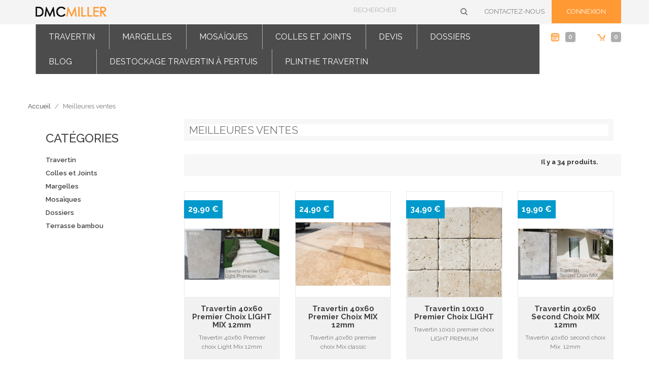

--- FILE ---
content_type: text/html; charset=utf-8
request_url: https://www.dmcmiller.com/meilleures-ventes
body_size: 11437
content:
<!doctype html>
<html lang="fr-FR">

  <head>
    
      
  <meta charset="utf-8">


  <meta http-equiv="x-ua-compatible" content="ie=edge">



  <title>Meilleures ventes</title>
  
    
  
  <meta name="description" content="DMC Miller, Nos meilleures ventes: travertin 40x60, travertin 40x40, travertin opus... Margelles, Travertins, Carrelages, Dallages, Mosaiques, Colles, Joints ...">
  <meta name="keywords" content=" travertin 40x60, travertin 40x40, travertin opus,dallage,carrelages,colles,joints">
  
  <link rel="canonical" href="https://www.dmcmiller.com/meilleures-ventes">

  
      

  
    <script type="application/ld+json">
  {
    "@context": "https://schema.org",
    "@type": "Organization",
    "name" : "DMC MILLER",
    "url" : "https://www.dmcmiller.com/",
          "logo": {
        "@type": "ImageObject",
        "url":"https://www.dmcmiller.com/img/dmc-miller-logo-1509352658.jpg"
      }
      }
</script>

<script type="application/ld+json">
  {
    "@context": "https://schema.org",
    "@type": "WebPage",
    "isPartOf": {
      "@type": "WebSite",
      "url":  "https://www.dmcmiller.com/",
      "name": "DMC MILLER"
    },
    "name": "Meilleures ventes",
    "url":  "https://www.dmcmiller.com/meilleures-ventes"
  }
</script>


  <script type="application/ld+json">
    {
      "@context": "https://schema.org",
      "@type": "BreadcrumbList",
      "itemListElement": [
                  {
            "@type": "ListItem",
            "position": 1,
            "name": "Accueil",
            "item": "https://www.dmcmiller.com/"
          },                  {
            "@type": "ListItem",
            "position": 2,
            "name": "Meilleures ventes",
            "item": "https://www.dmcmiller.com/meilleures-ventes"
          }              ]
    }
  </script>
  

  
  <script type="application/ld+json">
  {
    "@context": "https://schema.org",
    "@type": "ItemList",
    "itemListElement": [
          {
        "@type": "ListItem",
        "position": 1,
        "name": "Travertin 40x60 Premier choix LIGHT MIX 12mm",
        "url": "https://www.dmcmiller.com/premier-choix-light/20-travertin-40x60-premier-choix-light-12mm.html"
      },          {
        "@type": "ListItem",
        "position": 2,
        "name": "Travertin 40x60 premier choix MIX 12mm",
        "url": "https://www.dmcmiller.com/premier-choix-mix/8-travertin-40x60-dallage-premier-choix-mix.html"
      },          {
        "@type": "ListItem",
        "position": 3,
        "name": "Travertin 10x10 premier choix LIGHT",
        "url": "https://www.dmcmiller.com/categories/56-travertin-10x10-premier-choix-light.html"
      },          {
        "@type": "ListItem",
        "position": 4,
        "name": "Travertin 40x60 second choix MIX 12mm",
        "url": "https://www.dmcmiller.com/travertin/50-travertin-40x60-premier-choix-mix.html"
      },          {
        "@type": "ListItem",
        "position": 5,
        "name": "Travertin OPUS 4 premier choix LIGHT MIX 12mm",
        "url": "https://www.dmcmiller.com/travertin-1er-choix-light/45-travertin-opus-4-premier-choix-mix.html"
      },          {
        "@type": "ListItem",
        "position": 6,
        "name": "Travertin OPUS 4 Premier choix LIGHT 12mm",
        "url": "https://www.dmcmiller.com/premier-choix-light/47-travertin-opus-4-premier-choix-light.html"
      },          {
        "@type": "ListItem",
        "position": 7,
        "name": "Travertin 10x10 premier choix MIX",
        "url": "https://www.dmcmiller.com/categories/80-travertin-10x10-premier-choix-light.html"
      },          {
        "@type": "ListItem",
        "position": 8,
        "name": "Plinthe travertin light 1er choix 406x80X12mm",
        "url": "https://www.dmcmiller.com/premier-choix-light/40-plinthe-406x80x12mm-light.html"
      },          {
        "@type": "ListItem",
        "position": 9,
        "name": "Plinthe travertin 1er choix Classique 406x80X12mm",
        "url": "https://www.dmcmiller.com/travertin-1er-choix-mix/21-plinthe-406x80x12mm-mix.html"
      },          {
        "@type": "ListItem",
        "position": 10,
        "name": "Travertin 20x40 premier choix LIGHT",
        "url": "https://www.dmcmiller.com/categories/55-travertin-20x20-premier-choix-light.html"
      },          {
        "@type": "ListItem",
        "position": 11,
        "name": "Travertin OPUS 4 second choix MIX 12mm",
        "url": "https://www.dmcmiller.com/second-choix/19-travertin-opus-4-second-choix.html"
      },          {
        "@type": "ListItem",
        "position": 12,
        "name": "Colle Blanche 25kg BOSTIC MC-210 PLUS  C2 ET",
        "url": "https://www.dmcmiller.com/travertin-2eme-choix/26-colle-blanche-travertin-25kg-bostic-mc-210-flex-c2-et-3549212470838.html"
      }        ]
  }
</script>


  
    
                
                            
        <link rel="next" href="?page=2">  

  
    <meta property="og:title" content="Meilleures ventes" />
    <meta property="og:description" content="DMC Miller, Nos meilleures ventes: travertin 40x60, travertin 40x40, travertin opus... Margelles, Travertins, Carrelages, Dallages, Mosaiques, Colles, Joints ..." />
    <meta property="og:url" content="https://www.dmcmiller.com/meilleures-ventes" />
    <meta property="og:site_name" content="DMC MILLER" />
        <meta property="og:type" content="website" />  



  <meta name="viewport" content="width=device-width, initial-scale=1">



  <link rel="icon" type="image/vnd.microsoft.icon" href="https://www.dmcmiller.com/img/favicon.ico?1570025081">
  <link rel="shortcut icon" type="image/x-icon" href="https://www.dmcmiller.com/img/favicon.ico?1570025081">



  <link href="https://fonts.googleapis.com/css?family=Raleway:100,200,300,400,500,600,700,800" rel="stylesheet">
    <link rel="stylesheet" href="https://www.dmcmiller.com/themes/classic/assets/css/theme.css" type="text/css" media="all">
  <link rel="stylesheet" href="https://www.dmcmiller.com/themes/classic/modules/ps_searchbar/ps_searchbar.css" type="text/css" media="all">
  <link rel="stylesheet" href="https://www.dmcmiller.com/modules/quotation//css/sweet-alert.css" type="text/css" media="all">
  <link rel="stylesheet" href="https://www.dmcmiller.com/modules/quotation//css/front.css" type="text/css" media="all">
  <link rel="stylesheet" href="https://www.dmcmiller.com/modules/quotation//css/quotationblock.css" type="text/css" media="all">
  <link rel="stylesheet" href="https://www.dmcmiller.com/modules/quotation/css/quotatoin_messages.css" type="text/css" media="all">
  <link rel="stylesheet" href="https://www.dmcmiller.com/themes/classic/modules/ybc_blog_free/views/css/prettyPhoto.css" type="text/css" media="all">
  <link rel="stylesheet" href="https://www.dmcmiller.com/modules/ybc_blog_free/views/css/font-awesome.css" type="text/css" media="all">
  <link rel="stylesheet" href="https://www.dmcmiller.com/themes/classic/modules/ybc_blog_free/views/css/fix17.css" type="text/css" media="all">
  <link rel="stylesheet" href="https://www.dmcmiller.com/themes/classic/modules/ybc_blog_free/views/css/blog.css" type="text/css" media="all">
  <link rel="stylesheet" href="https://www.dmcmiller.com/themes/classic/modules/ybc_blog_free/views/css/owl.carousel.css" type="text/css" media="all">
  <link rel="stylesheet" href="https://www.dmcmiller.com/themes/classic/modules/ybc_blog_free/views/css/owl.theme.css" type="text/css" media="all">
  <link rel="stylesheet" href="https://www.dmcmiller.com/themes/classic/modules/ybc_blog_free/views/css/owl.transitions.css" type="text/css" media="all">
  <link rel="stylesheet" href="https://www.dmcmiller.com/modules/angarcmsdesc/views/css/angarcmsdesc.css" type="text/css" media="all">
  <link rel="stylesheet" href="https://www.dmcmiller.com/modules/everblock/views/css/everblock.css" type="text/css" media="all">
  <link rel="stylesheet" href="https://www.dmcmiller.com/modules/productmetrage//views/css/owl.carousel.min.css" type="text/css" media="all">
  <link rel="stylesheet" href="https://www.dmcmiller.com/modules/productmetrage//views/css/front.css" type="text/css" media="all">
  <link rel="stylesheet" href="https://www.dmcmiller.com/modules/blockcurrencies/blockcurrencies.css" type="text/css" media="all">
  <link rel="stylesheet" href="https://www.dmcmiller.com/modules/blocklanguages/blocklanguages.css" type="text/css" media="all">
  <link rel="stylesheet" href="https://www.dmcmiller.com/modules/blockcontact/blockcontact.css" type="text/css" media="all">
  <link rel="stylesheet" href="https://www.dmcmiller.com/modules/blocktags/blocktags.css" type="text/css" media="all">
  <link rel="stylesheet" href="https://www.dmcmiller.com/modules/blockuserinfo/blockuserinfo.css" type="text/css" media="all">
  <link rel="stylesheet" href="https://www.dmcmiller.com/modules/blockviewed/blockviewed.css" type="text/css" media="all">
  <link rel="stylesheet" href="https://www.dmcmiller.com/modules/themeconfigurator/css/hooks.css" type="text/css" media="all">
  <link rel="stylesheet" href="https://www.dmcmiller.com/modules/blockcart/blockcart.css" type="text/css" media="all">
  <link rel="stylesheet" href="https://www.dmcmiller.com/js/jquery/ui/themes/base/minified/jquery-ui.min.css" type="text/css" media="all">
  <link rel="stylesheet" href="https://www.dmcmiller.com/js/jquery/ui/themes/base/minified/jquery.ui.theme.min.css" type="text/css" media="all">
  <link rel="stylesheet" href="https://www.dmcmiller.com/modules/blockwishlist/public/wishlist.css" type="text/css" media="all">
  <link rel="stylesheet" href="https://www.dmcmiller.com/js/jquery/plugins/bxslider/jquery.bxslider.css" type="text/css" media="all">
  <link rel="stylesheet" href="https://www.dmcmiller.com/modules/ps_imageslider/css/homeslider.css" type="text/css" media="all">
  <link rel="stylesheet" href="https://www.dmcmiller.com/themes/classic/assets/css/custom.css" type="text/css" media="all">




  

  <script type="text/javascript">
        var blockwishlistController = "https:\/\/www.dmcmiller.com\/module\/blockwishlist\/action";
        var prestashop = {"cart":{"products":[],"totals":{"total":{"type":"total","label":"Total","amount":0,"value":"0,00\u00a0\u20ac"},"total_including_tax":{"type":"total","label":"Total TTC","amount":0,"value":"0,00\u00a0\u20ac"},"total_excluding_tax":{"type":"total","label":"Total HT :","amount":0,"value":"0,00\u00a0\u20ac"}},"subtotals":{"products":{"type":"products","label":"Sous-total","amount":0,"value":"0,00\u00a0\u20ac"},"discounts":null,"shipping":{"type":"shipping","label":"Livraison","amount":0,"value":""},"tax":null},"products_count":0,"summary_string":"0 articles","vouchers":{"allowed":1,"added":[]},"discounts":[],"minimalPurchase":0,"minimalPurchaseRequired":""},"currency":{"id":1,"name":"Euro","iso_code":"EUR","iso_code_num":"978","sign":"\u20ac"},"customer":{"lastname":null,"firstname":null,"email":null,"birthday":null,"newsletter":null,"newsletter_date_add":null,"optin":null,"website":null,"company":null,"siret":null,"ape":null,"is_logged":false,"gender":{"type":null,"name":null},"addresses":[]},"language":{"name":"Fran\u00e7ais (French)","iso_code":"fr","locale":"fr-FR","language_code":"fr-fr","is_rtl":"0","date_format_lite":"d\/m\/Y","date_format_full":"d\/m\/Y H:i:s","id":1},"page":{"title":"","canonical":null,"meta":{"title":"Meilleures ventes","description":"DMC Miller, Nos meilleures ventes: travertin 40x60, travertin 40x40, travertin opus... Margelles, Travertins, Carrelages, Dallages, Mosaiques, Colles, Joints ...","keywords":" travertin 40x60, travertin 40x40, travertin opus,dallage,carrelages,colles,joints","robots":"index"},"page_name":"best-sales","body_classes":{"lang-fr":true,"lang-rtl":false,"country-FR":true,"currency-EUR":true,"layout-left-column":true,"page-best-sales":true,"tax-display-enabled":true},"admin_notifications":[]},"shop":{"name":"DMC MILLER","logo":"https:\/\/www.dmcmiller.com\/img\/dmc-miller-logo-1509352658.jpg","stores_icon":"https:\/\/www.dmcmiller.com\/img\/dmc-miller-logo_stores-1513922292.gif","favicon":"https:\/\/www.dmcmiller.com\/img\/favicon.ico"},"urls":{"base_url":"https:\/\/www.dmcmiller.com\/","current_url":"https:\/\/www.dmcmiller.com\/meilleures-ventes","shop_domain_url":"https:\/\/www.dmcmiller.com","img_ps_url":"https:\/\/www.dmcmiller.com\/img\/","img_cat_url":"https:\/\/www.dmcmiller.com\/img\/c\/","img_lang_url":"https:\/\/www.dmcmiller.com\/img\/l\/","img_prod_url":"https:\/\/www.dmcmiller.com\/img\/p\/","img_manu_url":"https:\/\/www.dmcmiller.com\/img\/m\/","img_sup_url":"https:\/\/www.dmcmiller.com\/img\/su\/","img_ship_url":"https:\/\/www.dmcmiller.com\/img\/s\/","img_store_url":"https:\/\/www.dmcmiller.com\/img\/st\/","img_col_url":"https:\/\/www.dmcmiller.com\/img\/co\/","img_url":"https:\/\/www.dmcmiller.com\/themes\/classic\/assets\/img\/","css_url":"https:\/\/www.dmcmiller.com\/themes\/classic\/assets\/css\/","js_url":"https:\/\/www.dmcmiller.com\/themes\/classic\/assets\/js\/","pic_url":"https:\/\/www.dmcmiller.com\/upload\/","pages":{"address":"https:\/\/www.dmcmiller.com\/adresse","addresses":"https:\/\/www.dmcmiller.com\/adresses","authentication":"https:\/\/www.dmcmiller.com\/connexion","cart":"https:\/\/www.dmcmiller.com\/panier","category":"https:\/\/www.dmcmiller.com\/index.php?controller=category","cms":"https:\/\/www.dmcmiller.com\/index.php?controller=cms","contact":"https:\/\/www.dmcmiller.com\/nous-contacter","discount":"https:\/\/www.dmcmiller.com\/reduction","guest_tracking":"https:\/\/www.dmcmiller.com\/suivi-commande-invite","history":"https:\/\/www.dmcmiller.com\/historique-commandes","identity":"https:\/\/www.dmcmiller.com\/identite","index":"https:\/\/www.dmcmiller.com\/","my_account":"https:\/\/www.dmcmiller.com\/mon-compte","order_confirmation":"https:\/\/www.dmcmiller.com\/confirmation-commande","order_detail":"https:\/\/www.dmcmiller.com\/index.php?controller=order-detail","order_follow":"https:\/\/www.dmcmiller.com\/suivi-commande","order":"https:\/\/www.dmcmiller.com\/commande","order_return":"https:\/\/www.dmcmiller.com\/index.php?controller=order-return","order_slip":"https:\/\/www.dmcmiller.com\/avoirs","pagenotfound":"https:\/\/www.dmcmiller.com\/page-introuvable","password":"https:\/\/www.dmcmiller.com\/recuperation-mot-de-passe","pdf_invoice":"https:\/\/www.dmcmiller.com\/index.php?controller=pdf-invoice","pdf_order_return":"https:\/\/www.dmcmiller.com\/index.php?controller=pdf-order-return","pdf_order_slip":"https:\/\/www.dmcmiller.com\/index.php?controller=pdf-order-slip","prices_drop":"https:\/\/www.dmcmiller.com\/promotions","product":"https:\/\/www.dmcmiller.com\/index.php?controller=product","search":"https:\/\/www.dmcmiller.com\/recherche","sitemap":"https:\/\/www.dmcmiller.com\/plan-site","stores":"https:\/\/www.dmcmiller.com\/magasins","supplier":"https:\/\/www.dmcmiller.com\/fournisseur","register":"https:\/\/www.dmcmiller.com\/connexion?create_account=1","order_login":"https:\/\/www.dmcmiller.com\/commande?login=1"},"alternative_langs":[],"theme_assets":"\/themes\/classic\/assets\/","actions":{"logout":"https:\/\/www.dmcmiller.com\/?mylogout="},"no_picture_image":{"bySize":{"small_default":{"url":"https:\/\/www.dmcmiller.com\/img\/p\/fr-default-small_default.jpg","width":98,"height":98},"cart_default":{"url":"https:\/\/www.dmcmiller.com\/img\/p\/fr-default-cart_default.jpg","width":125,"height":125},"home_default":{"url":"https:\/\/www.dmcmiller.com\/img\/p\/fr-default-home_default.jpg","width":250,"height":250},"medium_default":{"url":"https:\/\/www.dmcmiller.com\/img\/p\/fr-default-medium_default.jpg","width":452,"height":452},"large_default":{"url":"https:\/\/www.dmcmiller.com\/img\/p\/fr-default-large_default.jpg","width":800,"height":800}},"small":{"url":"https:\/\/www.dmcmiller.com\/img\/p\/fr-default-small_default.jpg","width":98,"height":98},"medium":{"url":"https:\/\/www.dmcmiller.com\/img\/p\/fr-default-home_default.jpg","width":250,"height":250},"large":{"url":"https:\/\/www.dmcmiller.com\/img\/p\/fr-default-large_default.jpg","width":800,"height":800},"legend":""}},"configuration":{"display_taxes_label":true,"display_prices_tax_incl":true,"is_catalog":false,"show_prices":true,"opt_in":{"partner":false},"quantity_discount":{"type":"discount","label":"Remise sur prix unitaire"},"voucher_enabled":1,"return_enabled":0},"field_required":[],"breadcrumb":{"links":[{"title":"Accueil","url":"https:\/\/www.dmcmiller.com\/"},{"title":"Meilleures ventes","url":"https:\/\/www.dmcmiller.com\/meilleures-ventes"}],"count":2},"link":{"protocol_link":"https:\/\/","protocol_content":"https:\/\/"},"time":1768693504,"static_token":"10b27451026a30986a4316df1c35ef7b","token":"10b27451026a30986a4316df1c35ef7b","debug":false};
        var productsAlreadyTagged = [];
        var psemailsubscription_subscription = "https:\/\/www.dmcmiller.com\/module\/ps_emailsubscription\/subscription";
        var removeFromWishlistUrl = "https:\/\/www.dmcmiller.com\/module\/blockwishlist\/action?action=deleteProductFromWishlist";
        var wishlistAddProductToCartUrl = "https:\/\/www.dmcmiller.com\/module\/blockwishlist\/action?action=addProductToCart";
        var wishlistUrl = "https:\/\/www.dmcmiller.com\/module\/blockwishlist\/view";
      </script>



      <style>.ybc-blog-post-footer .read_more:hover
{
    background:#2fb5d2;
    border-color:#2fb5d2;
}
.ybc-blog-like-span.active, .be-tag-block .be-tags a, .be-tag-block .be-tags,
.ybc-blog-related-posts-meta-categories > a {
  color:#2fb5d2;
}
.ybc-blog-form-comment .blog-submit .button
{
  background:#2fb5d2; 
}
a:hover, .ybc-blog-like-span:hover, .ybc-block-comment-report:hover{
    color: #2fb5d2;
}
.nivo-caption 
{
     background:#2fb5d2; 
     opacity:0.6;
}</style>
<!-- Module Ever Block Header -->
<!-- /Module Ever Block Header -->


<script>(function(w,d,s,l,i){w[l]=w[l]||[];w[l].push({'gtm.start':
        new Date().getTime(),event:'gtm.js'});var f=d.getElementsByTagName(s)[0],
        j=d.createElement(s),dl=l!='dataLayer'?'&l='+l:'';j.async=true;j.src=
        '//www.googletagmanager.com/gtm.js?id='+i+dl;f.parentNode.insertBefore(j,f);
    })(window,document,'script','dataLayer','GTM-W2Z4P76');</script>



    
  </head>

  <body id="best-sales" class="lang-fr country-fr currency-eur layout-left-column page-best-sales tax-display-enabled">

    
      
    

    <main>
      
              

      <header id="header">
        
          
  <div class="header-banner">
    
  </div>



  <nav class="header-nav">
    <div class="container">
      <div class="row">
        <div class="hidden-sm-down">
          <div class="top-logo" id="_mobile_logo"></div>
          <div class="col-md-5 col-xs-12">
            <div class="col-md-2 hidden-sm-down" id="_desktop_logo">
              <a href="https://www.dmcmiller.com/">
                <img class="logo img-fluid" src="https://www.dmcmiller.com/img/dmc-miller-logo-1509352658.jpg"
                  alt="DMC Miller" width="180" height="45">
              </a>
            </div>
            
          </div>
          <div class="col-md-7 right-nav">


            <div id="_desktop_user_info">
  <div class="user-info">
          <a
        href="https://www.dmcmiller.com/mon-compte"
        title="Identifiez-vous"
        rel="nofollow"
      >
       
       Connexion
      </a>
      </div>
</div>
<!-- Block search module TOP -->
<div id="search_widget" class="search-widget" data-search-controller-url="//www.dmcmiller.com/recherche">
	<span class="search_icon_toogle">
        <i class="icon_search"></i>
    </span>
    <div class="form_ps_search">
   	    <span class="search_icon_toogle">
            <i class="icon_close"></i>
        </span>
        <form method="get" action="//www.dmcmiller.com/recherche">
    		<input type="hidden" name="controller" value="search">
    		<input type="text" name="s" value="" placeholder="RECHERCHER">
    		<button type="submit" class="chercher">
    			<i class="icon_search"></i>
    		</button>
    	</form>
    </div>
</div>
<!-- /Block search module TOP -->

            <div id="btn-contact">
              <div class="float-xs-right" id="_mobile_user_info"></div>
              <a href="/nous-contacter">Contactez-nous</a>

            </div>

          </div>
        </div>

        <div class="hidden-md-up text-sm-center mobile">
          <div class="float-xs-left" id="menu-icon">
            <div class="cat-title" id="menu-mob">Menu</div>
          </div>
          <div class="float-xs-right" id="_mobile_cart"></div>


          <div class="clearfix"></div>
        </div>
      </div>
    </div>
  </nav>



  <div class="header-top">
    <div class="container">
      <div class="row">

        <div class="header-top-right col-md-10 col-sm-12 position-static">
          

<div class="menu js-top-menu position-static hidden-sm-down" id="_desktop_top_menu">
  
      <ul class="top-menu" id="top-menu"  data-depth="0">
              <li class="category" id="category-30">
                    <a class="dropdown-item" href="https://www.dmcmiller.com/30-travertin"
            data-depth="0" >
                                                      <span class="float-xs-right hidden-md-up">
                <span data-target="#top_sub_menu_61228" data-toggle="collapse" class="navbar-toggler collapse-icons">
                  <i class="material-icons add">&#xE313;</i>
                  <i class="material-icons remove">&#xE316;</i>
                </span>
              </span>
                        Travertin
          </a>
                      <div  class="popover sub-menu js-sub-menu"               id="top_sub_menu_61228">
              
      <ul class="top-menu"  data-depth="1">
              <li class="category" id="category-22">
                    <a class="dropdown-item dropdown-submenu" href="https://www.dmcmiller.com/22-travertin-2eme-choix"
            data-depth="1" >
                        TRAVERTIN 2EME CHOIX
          </a>
                  </li>
              <li class="category" id="category-20">
                    <a class="dropdown-item dropdown-submenu" href="https://www.dmcmiller.com/20-travertin-1er-choix-mix"
            data-depth="1" >
                        TRAVERTIN 1ER CHOIX MIX
          </a>
                  </li>
              <li class="category" id="category-32">
                    <a class="dropdown-item dropdown-submenu" href="https://www.dmcmiller.com/32-travertin-1er-choix-light"
            data-depth="1" >
                        TRAVERTIN 1ER CHOIX LIGHT
          </a>
                  </li>
              <li class="category" id="category-35">
                    <a class="dropdown-item dropdown-submenu" href="https://www.dmcmiller.com/35-promotions-et-destockage"
            data-depth="1" >
                        PROMOTIONS ET DESTOCKAGE
          </a>
                  </li>
              <li class="category" id="category-37">
                    <a class="dropdown-item dropdown-submenu" href="https://www.dmcmiller.com/37-travertin-10x10"
            data-depth="1" >
                        Travertin 10X10
          </a>
                  </li>
              <li class="category" id="category-38">
                    <a class="dropdown-item dropdown-submenu" href="https://www.dmcmiller.com/38-travertin-20x40"
            data-depth="1" >
                        Travertin 20X40
          </a>
                  </li>
              <li class="category" id="category-39">
                    <a class="dropdown-item dropdown-submenu" href="https://www.dmcmiller.com/39-travertin-40x40"
            data-depth="1" >
                        Travertin 40X40
          </a>
                  </li>
              <li class="category" id="category-40">
                    <a class="dropdown-item dropdown-submenu" href="https://www.dmcmiller.com/40-travertin-40x60"
            data-depth="1" >
                        Travertin 40X60
          </a>
                  </li>
              <li class="category" id="category-41">
                    <a class="dropdown-item dropdown-submenu" href="https://www.dmcmiller.com/41-travertin-opus"
            data-depth="1" >
                        Travertin Opus
          </a>
                  </li>
              <li class="category" id="category-43">
                    <a class="dropdown-item dropdown-submenu" href="https://www.dmcmiller.com/43-plinthe-travertin"
            data-depth="1" >
                        Plinthe travertin
          </a>
                  </li>
          </ul>
  
            </div>
                  </li>
              <li class="category" id="category-19">
                    <a class="dropdown-item" href="https://www.dmcmiller.com/19-margelle"
            data-depth="0" >
                        Margelles
          </a>
                  </li>
              <li class="category" id="category-16">
                    <a class="dropdown-item" href="https://www.dmcmiller.com/16-mosaique"
            data-depth="0" >
                        Mosaïques
          </a>
                  </li>
              <li class="category" id="category-17">
                    <a class="dropdown-item" href="https://www.dmcmiller.com/17-colle-et-joint"
            data-depth="0" >
                        Colles et Joints
          </a>
                  </li>
              <li class="link" id="lnk-devis">
                    <a class="dropdown-item" href="/devis"
            data-depth="0" >
                        Devis
          </a>
                  </li>
              <li class="cms-category" id="cms-category-4">
                    <a class="dropdown-item" href="https://www.dmcmiller.com/content/category/4-dossiersa"
            data-depth="0" >
                                                      <span class="float-xs-right hidden-md-up">
                <span data-target="#top_sub_menu_45344" data-toggle="collapse" class="navbar-toggler collapse-icons">
                  <i class="material-icons add">&#xE313;</i>
                  <i class="material-icons remove">&#xE316;</i>
                </span>
              </span>
                        Dossiers
          </a>
                      <div  class="popover sub-menu js-sub-menu"               id="top_sub_menu_45344">
              
      <ul class="top-menu"  data-depth="1">
              <li class="cms-page" id="cms-page-10">
                    <a class="dropdown-item dropdown-submenu" href="https://www.dmcmiller.com/content/10-travertin-premier-choix-prenium"
            data-depth="1" >
                        Travertin 1 er choix Prenium
          </a>
                  </li>
              <li class="cms-page" id="cms-page-19">
                    <a class="dropdown-item dropdown-submenu" href="https://www.dmcmiller.com/content/19-travertin-40x60"
            data-depth="1" >
                        Travertin 40x60 premier choix mix et light DMC MILLER
          </a>
                  </li>
              <li class="cms-page" id="cms-page-6">
                    <a class="dropdown-item dropdown-submenu" href="https://www.dmcmiller.com/content/6-travertin-opus-4"
            data-depth="1" >
                        TRAVERTIN OPUS 4
          </a>
                  </li>
              <li class="cms-page" id="cms-page-7">
                    <a class="dropdown-item dropdown-submenu" href="https://www.dmcmiller.com/content/7-terrasse-composite"
            data-depth="1" >
                        TERRASSE COMPOSITE
          </a>
                  </li>
              <li class="cms-page" id="cms-page-8">
                    <a class="dropdown-item dropdown-submenu" href="https://www.dmcmiller.com/content/8-hydrofuge-travertin-protectguard"
            data-depth="1" >
                        HYDROFUGE PROTECTGUARD
          </a>
                  </li>
              <li class="cms-page" id="cms-page-9">
                    <a class="dropdown-item dropdown-submenu" href="https://www.dmcmiller.com/content/9-carrelage-imitation-pierre-et-travertin"
            data-depth="1" >
                        CARRELAGE IMITATION TRAVERTIN
          </a>
                  </li>
              <li class="cms-page" id="cms-page-11">
                    <a class="dropdown-item dropdown-submenu" href="https://www.dmcmiller.com/content/11-travertin-margelles"
            data-depth="1" >
                        TRAVERTIN MARGELLES
          </a>
                  </li>
              <li class="cms-page" id="cms-page-12">
                    <a class="dropdown-item dropdown-submenu" href="https://www.dmcmiller.com/content/12-dallage-granit-g602-flamme"
            data-depth="1" >
                        DALLAGE GRANIT G602 FLAMME
          </a>
                  </li>
              <li class="cms-page" id="cms-page-13">
                    <a class="dropdown-item dropdown-submenu" href="https://www.dmcmiller.com/content/13-travertin-les-couleurs"
            data-depth="1" >
                        Travertin, les couleurs et les teintes
          </a>
                  </li>
              <li class="cms-page" id="cms-page-14">
                    <a class="dropdown-item dropdown-submenu" href="https://www.dmcmiller.com/content/14-travertin-silver-40x60"
            data-depth="1" >
                        TRAVERTIN SILVER 40x60
          </a>
                  </li>
              <li class="cms-page" id="cms-page-15">
                    <a class="dropdown-item dropdown-submenu" href="https://www.dmcmiller.com/content/15-travertin-3cm"
            data-depth="1" >
                        TRAVERTIN 3cm
          </a>
                  </li>
              <li class="cms-page" id="cms-page-16">
                    <a class="dropdown-item dropdown-submenu" href="https://www.dmcmiller.com/content/16-travertin-opus-ivory"
            data-depth="1" >
                        TRAVERTIN OPUS IVORY
          </a>
                  </li>
              <li class="cms-page" id="cms-page-17">
                    <a class="dropdown-item dropdown-submenu" href="https://www.dmcmiller.com/content/17-joint-trucolor"
            data-depth="1" >
                        JOINT TRUCOLOR
          </a>
                  </li>
              <li class="cms-page" id="cms-page-18">
                    <a class="dropdown-item dropdown-submenu" href="https://www.dmcmiller.com/content/18-plaquette-pierre-travertin-parement"
            data-depth="1" >
                        PIERRE DE PAREMENT
          </a>
                  </li>
              <li class="cms-page" id="cms-page-20">
                    <a class="dropdown-item dropdown-submenu" href="https://www.dmcmiller.com/content/20-travertin-mosaique"
            data-depth="1" >
                        TRAVERTIN MOSAIQUE
          </a>
                  </li>
              <li class="cms-page" id="cms-page-21">
                    <a class="dropdown-item dropdown-submenu" href="https://www.dmcmiller.com/content/21-travertin-premier-choix"
            data-depth="1" >
                        TRAVERTIN PREMIER CHOIX
          </a>
                  </li>
              <li class="cms-page" id="cms-page-22">
                    <a class="dropdown-item dropdown-submenu" href="https://www.dmcmiller.com/content/22-cas-de-traitement-d-une-commande"
            data-depth="1" >
                        Cas de traitement d&#039;une commande
          </a>
                  </li>
          </ul>
  
            </div>
                  </li>
              <li class="link" id="lnk-blog">
                    <a class="dropdown-item" href="/blog"
            data-depth="0" >
                        Blog
          </a>
                  </li>
              <li class="cms-page" id="cms-page-25">
                    <a class="dropdown-item" href="https://www.dmcmiller.com/content/25-destockage-travertin-a-pertuis"
            data-depth="0" >
                        Destockage travertin à Pertuis
          </a>
                  </li>
              <li class="category" id="category-43">
                    <a class="dropdown-item" href="https://www.dmcmiller.com/43-plinthe-travertin"
            data-depth="0" >
                        Plinthe travertin
          </a>
                  </li>
          </ul>
  
  <div class="clearfix"></div>
</div>
<div class="bloc-dev-pan">
  <div class="devis">
    <div class="quotation_block">
      <!--  <a href="https://www.dmcmiller.com/?fc=module&amp;module=quotation&amp;controller=customerquotations"> -->
      <a href="https://www.dmcmiller.com/devis?fc=module&module=quotation&controller=customerquotations">
        <i class="fa-devis" aria-hidden="true" title="Voir mon devis"></i>
        <span id="quotation_quantity">0</span>
      </a>
    </div>
  </div>
  <div class="paniernewdesign">
    <div class="shopping_cart">
      <a href="/panier?action=show" title="Voir mon panier" rel="nofollow">
        <span class="shopping_cart-i">
        </span>
        <span class="cart-products-count">0</span>
      </a>
    </div>
  </div>
</div><div id="_desktop_cart">
  <div class="blockcart cart-preview inactive" data-refresh-url="//www.dmcmiller.com/module/ps_shoppingcart/ajax">
    <div class="header">
              <i class="material-icons shopping-cart" aria-hidden="true">shopping_cart</i>
        <span class="hidden-sm-down">Panier</span>
        <span class="cart-products-count">(0)</span>
          </div>
  </div>
</div>

        </div>
      </div>
      <div id="mobile_top_menu_wrapper" class="row hidden-md-up" style="display:none;">
        <div class="js-top-menu mobile" id="_mobile_top_menu"></div>
        <div class="js-top-menu-bottom">
          <div id="_mobile_currency_selector"></div>
          <div id="_mobile_language_selector"></div>
          <div id="_mobile_contact_link"></div>
        </div>
      </div>
    </div>
  </div>
  
        
      </header>

      <section id="wrapper">
        
          
<aside id="notifications">
  <div class="container">
    
    
    
      </div>
</aside>
        

        
        <div class="container">
          
            <nav data-depth="2" class="breadcrumb hidden-sm-down">
  <ol>
    
              
          <li>
                          <a href="https://www.dmcmiller.com/"><span>Accueil</span></a>
                      </li>
        
              
          <li>
                          <span>Meilleures ventes</span>
                      </li>
        
          
  </ol>
</nav>
          

          
            <div id="left-column" class="col-xs-12 col-sm-4 col-md-3">
                              

<div class="block-categories">
  <ul class="category-top-menu">
    <li><a class="text-uppercase h6" href="https://www.dmcmiller.com/2-categories">Catégories</a></li>
    <li>
  <ul class="category-sub-menu"><li data-depth="0"><a href="https://www.dmcmiller.com/30-travertin">Travertin</a></li><li data-depth="0"><a href="https://www.dmcmiller.com/17-colle-et-joint">Colles et Joints</a></li><li data-depth="0"><a href="https://www.dmcmiller.com/19-margelle">Margelles</a></li><li data-depth="0"><a href="https://www.dmcmiller.com/16-mosaique">Mosaïques</a></li><li data-depth="0"><a href="https://www.dmcmiller.com/34-dossiers">Dossiers</a></li><li data-depth="0"><a href="https://www.dmcmiller.com/36-terrasse-bambou">Terrasse bambou</a></li></ul></li>
  </ul>
</div>
<div id="search_filters_wrapper" class="hidden-sm-down">
  <div id="search_filter_controls" class="hidden-md-up">
      <span id="_mobile_search_filters_clear_all"></span>
      <button class="btn btn-secondary ok">
        <i class="material-icons rtl-no-flip">&#xE876;</i>
        ok
      </button>
  </div>
  
</div>

                          </div>
          

          
  <div id="content-wrapper" class="js-content-wrapper left-column col-xs-12 col-sm-8 col-md-9">
    
    
  <section id="main">

    
      <h1 id="js-product-list-header" class="h2">Meilleures ventes</h1>
    

    
          
    
    <!-- Module Ever Block -->
<!-- /Module Ever Block -->


    <section id="products">
      
        
          <div id="js-product-list-top" class="row products-selection">
  <div class="col-md-6 hidden-sm-down total-products">
          <span>Il y a 34 produits.</span>
        <span class="cat-name"></span>
  </div>
  <div class="col-md-6">
    <div class="row sort-by-row">

      
        <span class="col-sm-3 col-md-3 hidden-sm-down sort-by">Trier par :</span>
<div class="col-sm-12 col-xs-12 col-md-9 products-sort-order dropdown">
  <button
    class="btn-unstyle select-title"
    rel="nofollow"
    data-toggle="dropdown"
    aria-label="Trier par sélection "
    aria-haspopup="true"
    aria-expanded="false">
    Ventes, ordre décroissant    <i class="material-icons float-xs-right">&#xE5C5;</i>
  </button>
  <div class="dropdown-menu">
          <a
        rel="nofollow"
        href="https://www.dmcmiller.com/meilleures-ventes?order=product.sales.desc"
        class="select-list current js-search-link"
      >
        Ventes, ordre décroissant
      </a>
          <a
        rel="nofollow"
        href="https://www.dmcmiller.com/meilleures-ventes?order=product.name.asc"
        class="select-list js-search-link"
      >
        Nom, A à Z
      </a>
          <a
        rel="nofollow"
        href="https://www.dmcmiller.com/meilleures-ventes?order=product.name.desc"
        class="select-list js-search-link"
      >
        Nom, Z à A
      </a>
          <a
        rel="nofollow"
        href="https://www.dmcmiller.com/meilleures-ventes?order=product.price.asc"
        class="select-list js-search-link"
      >
        Prix, croissant
      </a>
          <a
        rel="nofollow"
        href="https://www.dmcmiller.com/meilleures-ventes?order=product.price.desc"
        class="select-list js-search-link"
      >
        Prix, décroissant
      </a>
      </div>
</div>
      

          </div>
  </div>
  <div class="col-sm-12 hidden-md-up text-sm-center showing">
    Affichage 1-12 de 34 article(s)
  </div>
</div>
        

        
          <div class="hidden-sm-down">
            
          </div>
        

        
          <div id="js-product-list">
  
<div class="products row">
            
  <div class="js-product product col-xs-6 col-xl-4">
    <article class="product-miniature js-product-miniature" data-id-product="20"
      data-id-product-attribute="0">
      <div class="thumbnail-container">
        <div class="thumbnail-top">
          
                          <a href="https://www.dmcmiller.com/premier-choix-light/20-travertin-40x60-premier-choix-light-12mm.html" class="thumbnail product-thumbnail">
                <img src="https://www.dmcmiller.com/109-home_default/travertin-40x60-premier-choix-light-12mm.jpg"
                  alt="dallage Travertin Carreaux 40x60 cm Premier choix Mix"
                  loading="lazy" data-full-size-image-url="https://www.dmcmiller.com/109-large_default/travertin-40x60-premier-choix-light-12mm.jpg"
                  width="250" height="250" />
              </a>
                      

          <div class="highlighted-informations no-variants">
            
              <a class="quick-view js-quick-view" href="#" data-link-action="quickview">
                <i class="material-icons search">&#xE8B6;</i> Aperçu rapide
              </a>
            

            
                          
          </div>
        </div>
        <div class="right-block">
          
                          <div class="h3 product-title"><a href="https://www.dmcmiller.com/premier-choix-light/20-travertin-40x60-premier-choix-light-12mm.html" content="https://www.dmcmiller.com/premier-choix-light/20-travertin-40x60-premier-choix-light-12mm.html">Travertin 40x60 Premier choix LIGHT MIX 12mm</a></div>
                      
          <div class="product-description-short">


            <p> 
 Travertin 40x60 Premier choix Light Mix 12mm 
 </p>


            
              
            
          </div>
          <div class="content-price">
                              <div class="product-price-and-shipping">
                  
                  

                  <span class="price" aria-label="Prix">
                                                              29,90 €
                                      </span>

                  

                  
                </div>
                          
          </div>

        </div>

        
    <ul class="product-flags js-product-flags">
            </ul>

      </div>
    </article>
  </div>
            
  <div class="js-product product col-xs-6 col-xl-4">
    <article class="product-miniature js-product-miniature" data-id-product="8"
      data-id-product-attribute="0">
      <div class="thumbnail-container">
        <div class="thumbnail-top">
          
                          <a href="https://www.dmcmiller.com/premier-choix-mix/8-travertin-40x60-dallage-premier-choix-mix.html" class="thumbnail product-thumbnail">
                <img src="https://www.dmcmiller.com/163-home_default/travertin-40x60-dallage-premier-choix-mix.jpg"
                  alt="Travertin Carreaux 40x60 cm Premier choix Mix"
                  loading="lazy" data-full-size-image-url="https://www.dmcmiller.com/163-large_default/travertin-40x60-dallage-premier-choix-mix.jpg"
                  width="250" height="250" />
              </a>
                      

          <div class="highlighted-informations no-variants">
            
              <a class="quick-view js-quick-view" href="#" data-link-action="quickview">
                <i class="material-icons search">&#xE8B6;</i> Aperçu rapide
              </a>
            

            
                          
          </div>
        </div>
        <div class="right-block">
          
                          <div class="h3 product-title"><a href="https://www.dmcmiller.com/premier-choix-mix/8-travertin-40x60-dallage-premier-choix-mix.html" content="https://www.dmcmiller.com/premier-choix-mix/8-travertin-40x60-dallage-premier-choix-mix.html">Travertin 40x60 premier choix MIX 12mm</a></div>
                      
          <div class="product-description-short">


            <p> 
 Travertin 40x60 premier choix Mix classic 
 </p>


            
              
            
          </div>
          <div class="content-price">
                              <div class="product-price-and-shipping">
                  
                  

                  <span class="price" aria-label="Prix">
                                                              24,90 €
                                      </span>

                  

                  
                </div>
                          
          </div>

        </div>

        
    <ul class="product-flags js-product-flags">
            </ul>

      </div>
    </article>
  </div>
            
  <div class="js-product product col-xs-6 col-xl-4">
    <article class="product-miniature js-product-miniature" data-id-product="56"
      data-id-product-attribute="0">
      <div class="thumbnail-container">
        <div class="thumbnail-top">
          
                          <a href="https://www.dmcmiller.com/categories/56-travertin-10x10-premier-choix-light.html" class="thumbnail product-thumbnail">
                <img src="https://www.dmcmiller.com/118-home_default/travertin-10x10-premier-choix-light.jpg"
                  alt="Travertin 10x10 premier choix LIGHT"
                  loading="lazy" data-full-size-image-url="https://www.dmcmiller.com/118-large_default/travertin-10x10-premier-choix-light.jpg"
                  width="250" height="250" />
              </a>
                      

          <div class="highlighted-informations no-variants">
            
              <a class="quick-view js-quick-view" href="#" data-link-action="quickview">
                <i class="material-icons search">&#xE8B6;</i> Aperçu rapide
              </a>
            

            
                          
          </div>
        </div>
        <div class="right-block">
          
                          <div class="h3 product-title"><a href="https://www.dmcmiller.com/categories/56-travertin-10x10-premier-choix-light.html" content="https://www.dmcmiller.com/categories/56-travertin-10x10-premier-choix-light.html">Travertin 10x10 premier choix LIGHT</a></div>
                      
          <div class="product-description-short">


            <p> 
 Travertin 10x10 premier choix LIGHT PREMIUM 
 </p>


            
              
            
          </div>
          <div class="content-price">
                              <div class="product-price-and-shipping">
                  
                  

                  <span class="price" aria-label="Prix">
                                                              34,90 €
                                      </span>

                  

                  
                </div>
                          
          </div>

        </div>

        
    <ul class="product-flags js-product-flags">
            </ul>

      </div>
    </article>
  </div>
            
  <div class="js-product product col-xs-6 col-xl-4">
    <article class="product-miniature js-product-miniature" data-id-product="50"
      data-id-product-attribute="0">
      <div class="thumbnail-container">
        <div class="thumbnail-top">
          
                          <a href="https://www.dmcmiller.com/travertin/50-travertin-40x60-premier-choix-mix.html" class="thumbnail product-thumbnail">
                <img src="https://www.dmcmiller.com/105-home_default/travertin-40x60-premier-choix-mix.jpg"
                  alt="dallage Travertin 40x60 second choix Mix"
                  loading="lazy" data-full-size-image-url="https://www.dmcmiller.com/105-large_default/travertin-40x60-premier-choix-mix.jpg"
                  width="250" height="250" />
              </a>
                      

          <div class="highlighted-informations no-variants">
            
              <a class="quick-view js-quick-view" href="#" data-link-action="quickview">
                <i class="material-icons search">&#xE8B6;</i> Aperçu rapide
              </a>
            

            
                          
          </div>
        </div>
        <div class="right-block">
          
                          <div class="h3 product-title"><a href="https://www.dmcmiller.com/travertin/50-travertin-40x60-premier-choix-mix.html" content="https://www.dmcmiller.com/travertin/50-travertin-40x60-premier-choix-mix.html">Travertin 40x60 second choix MIX 12mm</a></div>
                      
          <div class="product-description-short">


            <p> 
 Travertin 40x60   second choix   Mix  12mm 
 </p>


            
              
            
          </div>
          <div class="content-price">
                              <div class="product-price-and-shipping">
                  
                  

                  <span class="price" aria-label="Prix">
                                                              19,90 €
                                      </span>

                  

                  
                </div>
                          
          </div>

        </div>

        
    <ul class="product-flags js-product-flags">
            </ul>

      </div>
    </article>
  </div>
            
  <div class="js-product product col-xs-6 col-xl-4">
    <article class="product-miniature js-product-miniature" data-id-product="45"
      data-id-product-attribute="0">
      <div class="thumbnail-container">
        <div class="thumbnail-top">
          
                          <a href="https://www.dmcmiller.com/travertin-1er-choix-light/45-travertin-opus-4-premier-choix-mix.html" class="thumbnail product-thumbnail">
                <img src="https://www.dmcmiller.com/169-home_default/travertin-opus-4-premier-choix-mix.jpg"
                  alt="travertin palette opus 4 multiformat premier choix bz125e"
                  loading="lazy" data-full-size-image-url="https://www.dmcmiller.com/169-large_default/travertin-opus-4-premier-choix-mix.jpg"
                  width="250" height="250" />
              </a>
                      

          <div class="highlighted-informations no-variants">
            
              <a class="quick-view js-quick-view" href="#" data-link-action="quickview">
                <i class="material-icons search">&#xE8B6;</i> Aperçu rapide
              </a>
            

            
                          
          </div>
        </div>
        <div class="right-block">
          
                          <div class="h3 product-title"><a href="https://www.dmcmiller.com/travertin-1er-choix-light/45-travertin-opus-4-premier-choix-mix.html" content="https://www.dmcmiller.com/travertin-1er-choix-light/45-travertin-opus-4-premier-choix-mix.html">Travertin OPUS 4 premier choix LIGHT MIX 12mm</a></div>
                      
          <div class="product-description-short">


            <p> 
  Travertin OPUS multiformat    - premier choix Mix Light 12mm -      
 </p>


            
              
            
          </div>
          <div class="content-price">
                              <div class="product-price-and-shipping">
                  
                  

                  <span class="price" aria-label="Prix">
                                                              29,90 €
                                      </span>

                  

                  
                </div>
                          
          </div>

        </div>

        
    <ul class="product-flags js-product-flags">
            </ul>

      </div>
    </article>
  </div>
            
  <div class="js-product product col-xs-6 col-xl-4">
    <article class="product-miniature js-product-miniature" data-id-product="47"
      data-id-product-attribute="0">
      <div class="thumbnail-container">
        <div class="thumbnail-top">
          
                          <a href="https://www.dmcmiller.com/premier-choix-light/47-travertin-opus-4-premier-choix-light.html" class="thumbnail product-thumbnail">
                <img src="https://www.dmcmiller.com/99-home_default/travertin-opus-4-premier-choix-light.jpg"
                  alt="Travertin light premium opus4"
                  loading="lazy" data-full-size-image-url="https://www.dmcmiller.com/99-large_default/travertin-opus-4-premier-choix-light.jpg"
                  width="250" height="250" />
              </a>
                      

          <div class="highlighted-informations no-variants">
            
              <a class="quick-view js-quick-view" href="#" data-link-action="quickview">
                <i class="material-icons search">&#xE8B6;</i> Aperçu rapide
              </a>
            

            
                          
          </div>
        </div>
        <div class="right-block">
          
                          <div class="h3 product-title"><a href="https://www.dmcmiller.com/premier-choix-light/47-travertin-opus-4-premier-choix-light.html" content="https://www.dmcmiller.com/premier-choix-light/47-travertin-opus-4-premier-choix-light.html">Travertin OPUS 4 Premier choix LIGHT 12mm</a></div>
                      
          <div class="product-description-short">


            <p> 
 Travertin OPUS 4 premier choix LIGHT 12mm 
 </p>


            
              
            
          </div>
          <div class="content-price">
                              <div class="product-price-and-shipping">
                  
                  

                  <span class="price" aria-label="Prix">
                                                              34,90 €
                                      </span>

                  

                  
                </div>
                          
          </div>

        </div>

        
    <ul class="product-flags js-product-flags">
            </ul>

      </div>
    </article>
  </div>
            
  <div class="js-product product col-xs-6 col-xl-4">
    <article class="product-miniature js-product-miniature" data-id-product="80"
      data-id-product-attribute="0">
      <div class="thumbnail-container">
        <div class="thumbnail-top">
          
                          <a href="https://www.dmcmiller.com/categories/80-travertin-10x10-premier-choix-light.html" class="thumbnail product-thumbnail">
                <img src="https://www.dmcmiller.com/157-home_default/travertin-10x10-premier-choix-light.jpg"
                  alt="Travertin 10x10 premier choix LIGHT"
                  loading="lazy" data-full-size-image-url="https://www.dmcmiller.com/157-large_default/travertin-10x10-premier-choix-light.jpg"
                  width="250" height="250" />
              </a>
                      

          <div class="highlighted-informations no-variants">
            
              <a class="quick-view js-quick-view" href="#" data-link-action="quickview">
                <i class="material-icons search">&#xE8B6;</i> Aperçu rapide
              </a>
            

            
                          
          </div>
        </div>
        <div class="right-block">
          
                          <div class="h3 product-title"><a href="https://www.dmcmiller.com/categories/80-travertin-10x10-premier-choix-light.html" content="https://www.dmcmiller.com/categories/80-travertin-10x10-premier-choix-light.html">Travertin 10x10 premier choix MIX</a></div>
                      
          <div class="product-description-short">


            <p> 
 Travertin 10x10 premier choix MIX 
 </p>


            
              
            
          </div>
          <div class="content-price">
                              <div class="product-price-and-shipping">
                  
                  

                  <span class="price" aria-label="Prix">
                                                              29,90 €
                                      </span>

                  

                  
                </div>
                          
          </div>

        </div>

        
    <ul class="product-flags js-product-flags">
            </ul>

      </div>
    </article>
  </div>
            
  <div class="js-product product col-xs-6 col-xl-4">
    <article class="product-miniature js-product-miniature" data-id-product="40"
      data-id-product-attribute="0">
      <div class="thumbnail-container">
        <div class="thumbnail-top">
          
                          <a href="https://www.dmcmiller.com/premier-choix-light/40-plinthe-406x80x12mm-light.html" class="thumbnail product-thumbnail">
                <img src="https://www.dmcmiller.com/180-home_default/plinthe-406x80x12mm-light.jpg"
                  alt="Plinthes travertin light dmcmiller"
                  loading="lazy" data-full-size-image-url="https://www.dmcmiller.com/180-large_default/plinthe-406x80x12mm-light.jpg"
                  width="250" height="250" />
              </a>
                      

          <div class="highlighted-informations no-variants">
            
              <a class="quick-view js-quick-view" href="#" data-link-action="quickview">
                <i class="material-icons search">&#xE8B6;</i> Aperçu rapide
              </a>
            

            
                          
          </div>
        </div>
        <div class="right-block">
          
                          <div class="h3 product-title"><a href="https://www.dmcmiller.com/premier-choix-light/40-plinthe-406x80x12mm-light.html" content="https://www.dmcmiller.com/premier-choix-light/40-plinthe-406x80x12mm-light.html">Plinthe travertin light 1er choix 406x80X12mm</a></div>
                      
          <div class="product-description-short">


            <p> Plinthe 406x80X12mm Light </p>


            
              
            
          </div>
          <div class="content-price">
                              <div class="product-price-and-shipping">
                  
                  

                  <span class="price" aria-label="Prix">
                                                              2,39 €
                                      </span>

                  

                  
                </div>
                          
          </div>

        </div>

        
    <ul class="product-flags js-product-flags">
            </ul>

      </div>
    </article>
  </div>
            
  <div class="js-product product col-xs-6 col-xl-4">
    <article class="product-miniature js-product-miniature" data-id-product="21"
      data-id-product-attribute="0">
      <div class="thumbnail-container">
        <div class="thumbnail-top">
          
                          <a href="https://www.dmcmiller.com/travertin-1er-choix-mix/21-plinthe-406x80x12mm-mix.html" class="thumbnail product-thumbnail">
                <img src="https://www.dmcmiller.com/198-home_default/plinthe-406x80x12mm-mix.jpg"
                  alt="Plinthe travertin 1er choix Classique 406x80X12mm"
                  loading="lazy" data-full-size-image-url="https://www.dmcmiller.com/198-large_default/plinthe-406x80x12mm-mix.jpg"
                  width="250" height="250" />
              </a>
                      

          <div class="highlighted-informations no-variants">
            
              <a class="quick-view js-quick-view" href="#" data-link-action="quickview">
                <i class="material-icons search">&#xE8B6;</i> Aperçu rapide
              </a>
            

            
                          
          </div>
        </div>
        <div class="right-block">
          
                          <div class="h3 product-title"><a href="https://www.dmcmiller.com/travertin-1er-choix-mix/21-plinthe-406x80x12mm-mix.html" content="https://www.dmcmiller.com/travertin-1er-choix-mix/21-plinthe-406x80x12mm-mix.html">Plinthe travertin 1er choix Classique 406x80X12mm</a></div>
                      
          <div class="product-description-short">


            <p> Plinthe 406x80X12mm Mix </p>


            
              
            
          </div>
          <div class="content-price">
                              <div class="product-price-and-shipping">
                  
                  

                  <span class="price" aria-label="Prix">
                                                              2,19 €
                                      </span>

                  

                  
                </div>
                          
          </div>

        </div>

        
    <ul class="product-flags js-product-flags">
            </ul>

      </div>
    </article>
  </div>
            
  <div class="js-product product col-xs-6 col-xl-4">
    <article class="product-miniature js-product-miniature" data-id-product="55"
      data-id-product-attribute="0">
      <div class="thumbnail-container">
        <div class="thumbnail-top">
          
                          <a href="https://www.dmcmiller.com/categories/55-travertin-20x20-premier-choix-light.html" class="thumbnail product-thumbnail">
                <img src="https://www.dmcmiller.com/114-home_default/travertin-20x20-premier-choix-light.jpg"
                  alt="Travertin Carreaux 40x60 cm Premier choix Mix"
                  loading="lazy" data-full-size-image-url="https://www.dmcmiller.com/114-large_default/travertin-20x20-premier-choix-light.jpg"
                  width="250" height="250" />
              </a>
                      

          <div class="highlighted-informations no-variants">
            
              <a class="quick-view js-quick-view" href="#" data-link-action="quickview">
                <i class="material-icons search">&#xE8B6;</i> Aperçu rapide
              </a>
            

            
                          
          </div>
        </div>
        <div class="right-block">
          
                          <div class="h3 product-title"><a href="https://www.dmcmiller.com/categories/55-travertin-20x20-premier-choix-light.html" content="https://www.dmcmiller.com/categories/55-travertin-20x20-premier-choix-light.html">Travertin 20x40 premier choix LIGHT</a></div>
                      
          <div class="product-description-short">


            <p> 
 Travertin 20x40 premier choix LIGHT PREMIUM 
 </p>


            
              
            
          </div>
          <div class="content-price">
                              <div class="product-price-and-shipping">
                  
                  

                  <span class="price" aria-label="Prix">
                                                              29,90 €
                                      </span>

                  

                  
                </div>
                          
          </div>

        </div>

        
    <ul class="product-flags js-product-flags">
            </ul>

      </div>
    </article>
  </div>
            
  <div class="js-product product col-xs-6 col-xl-4">
    <article class="product-miniature js-product-miniature" data-id-product="19"
      data-id-product-attribute="0">
      <div class="thumbnail-container">
        <div class="thumbnail-top">
          
                          <a href="https://www.dmcmiller.com/second-choix/19-travertin-opus-4-second-choix.html" class="thumbnail product-thumbnail">
                <img src="https://www.dmcmiller.com/112-home_default/travertin-opus-4-second-choix.jpg"
                  alt="Travertin second choix opus mix"
                  loading="lazy" data-full-size-image-url="https://www.dmcmiller.com/112-large_default/travertin-opus-4-second-choix.jpg"
                  width="250" height="250" />
              </a>
                      

          <div class="highlighted-informations no-variants">
            
              <a class="quick-view js-quick-view" href="#" data-link-action="quickview">
                <i class="material-icons search">&#xE8B6;</i> Aperçu rapide
              </a>
            

            
                          
          </div>
        </div>
        <div class="right-block">
          
                          <div class="h3 product-title"><a href="https://www.dmcmiller.com/second-choix/19-travertin-opus-4-second-choix.html" content="https://www.dmcmiller.com/second-choix/19-travertin-opus-4-second-choix.html">Travertin OPUS 4 second choix MIX 12mm</a></div>
                      
          <div class="product-description-short">


            <p> 
 Travertin OPUS 4 second choix 12mm 
 </p>


            
              
            
          </div>
          <div class="content-price">
                              <div class="product-price-and-shipping">
                  
                  

                  <span class="price" aria-label="Prix">
                                                              18,90 €
                                      </span>

                  

                  
                </div>
                          
          </div>

        </div>

        
    <ul class="product-flags js-product-flags">
            </ul>

      </div>
    </article>
  </div>
            
  <div class="js-product product col-xs-6 col-xl-4">
    <article class="product-miniature js-product-miniature" data-id-product="26"
      data-id-product-attribute="0">
      <div class="thumbnail-container">
        <div class="thumbnail-top">
          
                          <a href="https://www.dmcmiller.com/travertin-2eme-choix/26-colle-blanche-travertin-25kg-bostic-mc-210-flex-c2-et-3549212470838.html" class="thumbnail product-thumbnail">
                <img src="https://www.dmcmiller.com/196-home_default/colle-blanche-travertin-25kg-bostic-mc-210-flex-c2-et.jpg"
                  alt="Colle Blanche 25kg BOSTIC MC-210 PLUS C2 ET"
                  loading="lazy" data-full-size-image-url="https://www.dmcmiller.com/196-large_default/colle-blanche-travertin-25kg-bostic-mc-210-flex-c2-et.jpg"
                  width="250" height="250" />
              </a>
                      

          <div class="highlighted-informations no-variants">
            
              <a class="quick-view js-quick-view" href="#" data-link-action="quickview">
                <i class="material-icons search">&#xE8B6;</i> Aperçu rapide
              </a>
            

            
                          
          </div>
        </div>
        <div class="right-block">
          
                          <div class="h3 product-title"><a href="https://www.dmcmiller.com/travertin-2eme-choix/26-colle-blanche-travertin-25kg-bostic-mc-210-flex-c2-et-3549212470838.html" content="https://www.dmcmiller.com/travertin-2eme-choix/26-colle-blanche-travertin-25kg-bostic-mc-210-flex-c2-et-3549212470838.html">Colle Blanche 25kg BOSTIC MC-210 PLUS  C2 ET</a></div>
                      
          <div class="product-description-short">


            <p> 
 Mortier-colle amélioré monocomposant polyvalent C2 ET  Colle Blanche 25kg BOSTIC MC-210 FLEX C2 ET 
 </p>


            
              
            
          </div>
          <div class="content-price">
                              <div class="product-price-and-shipping">
                  
                  

                  <span class="price" aria-label="Prix">
                                                              22,90 €
                                      </span>

                  

                  
                </div>
                          
          </div>

        </div>

        
    <ul class="product-flags js-product-flags">
            </ul>

      </div>
    </article>
  </div>
    </div>

  
    <nav class="pagination">
  <div class="col-md-4">
    
      Affichage 1-12 de 34 article(s)
    
  </div>

  <div class="col-md-6 offset-md-2 pr-0">
    
             <ul class="page-list clearfix text-sm-center">
          

            <li  class="current" >
                              <a
                  rel="nofollow"
                  href="https://www.dmcmiller.com/meilleures-ventes"
                  class="disabled js-search-link"
                >
                                      1
                                  </a>
                          </li>
          

            <li >
                              <a
                  rel="nofollow"
                  href="https://www.dmcmiller.com/meilleures-ventes?page=2"
                  class="js-search-link"
                >
                                      2
                                  </a>
                          </li>
          

            <li >
                              <a
                  rel="nofollow"
                  href="https://www.dmcmiller.com/meilleures-ventes?page=3"
                  class="js-search-link"
                >
                                      3
                                  </a>
                          </li>
          

            <li >
                              <a
                  rel="next"
                  href="https://www.dmcmiller.com/meilleures-ventes?page=2"
                  class="next js-search-link"
                >
                                      Suivant<i class="material-icons">&#xE315;</i>
                                  </a>
                          </li>
                  </ul>
          
  </div>

</nav>
  

  <div class="hidden-md-up text-xs-right up">
    <a href="#header" class="btn btn-secondary">
      Retour en haut
      <i class="material-icons">&#xE316;</i>
    </a>
  </div>
</div>
        

        
          <div id="js-product-list-bottom"></div>
        

          </section>

    <!-- Module Ever Block -->
<!-- /Module Ever Block -->


  </section>

    
  </div>


          
        </div>
        
      </section>

      <footer id="footer" class="js-footer">
        
          <div class="container">
  <div class="row">
    
      
    
  </div>
</div>
<div class="footer-container">
  <div class="container">
    <div class="row">
      
        <div class="link-footer">
       <div class="h3">INFORMATIONS</div>
    <ul>
              <li>
          <a id="link-cms-page-3-1" class="cms-page-link" href="https://www.dmcmiller.com/content/3-conditions-utilisation"
            title="Conditions générales : Découvrez nos conditions d&#039;utilisation." >
            Conditions générales
          </a>
        </li>
              <li>
          <a id="link-cms-page-4-1" class="cms-page-link" href="https://www.dmcmiller.com/content/4-a-propos"
            title="A propos  : DMC Miller propose Travertins extérieur / intérieur et Dallages de haute gamme, travertin 40x60 , travertin opus ... ainsi qu&#039;une large gamme de" >
            A propos
          </a>
        </li>
              <li>
          <a id="link-product-page-prices-drop-1" class="cms-page-link" href="https://www.dmcmiller.com/promotions"
            title="DMC Miller, Découvrez nos promotions: Margelles, Travertins, Carrelages, Dallages, Mosaiques, Colles, Joints ..." >
            Promotions
          </a>
        </li>
              <li>
          <a id="link-product-page-new-products-1" class="cms-page-link" href="https://www.dmcmiller.com/nouveaux-produits"
            title="Nos nouveaux produits: travertin opus, travertin 40x60 , travertin 40x40, carrelages, mosaiques, margelles, colles, joints ..." >
            Nouveaux produits
          </a>
        </li>
              <li>
          <a id="link-product-page-best-sales-1" class="cms-page-link" href="https://www.dmcmiller.com/meilleures-ventes"
            title="DMC Miller, Nos meilleures ventes: travertin 40x60, travertin 40x40, travertin opus... Margelles, Travertins, Carrelages, Dallages, Mosaiques, Colles, Joints ..." >
            Meilleures ventes
          </a>
        </li>
              <li>
          <a id="link-static-page-contact-1" class="cms-page-link" href="https://www.dmcmiller.com/nous-contacter"
            title="Utiliser le formulaire pour nous contacter" >
            Nous contacter
          </a>
        </li>
              <li>
          <a id="link-static-page-sitemap-1" class="cms-page-link" href="https://www.dmcmiller.com/plan-site"
            title="Vous êtes perdu ? Trouvez ce que vous cherchez" >
            Plan du site
          </a>
        </li>
              <li>
          <a id="link-custom-page--1" class="custom-page-link" href="#"
            title="" >
            
          </a>
        </li>
          </ul>
  </div>
<div class="block-contact col-md-3 links wrapper">
  <div class="title clearfix hidden-md-up" data-target="#contact-infos" data-toggle="collapse">
    <span class="h3">Informations</span>
    <span class="float-xs-right">
      <span class="navbar-toggler collapse-icons">
        <i class="material-icons add">keyboard_arrow_down</i>
        <i class="material-icons remove">keyboard_arrow_up</i>
      </span>
    </span>
  </div>

  <div class="h3">INFORMATIONS SUR VOTRE BOUTIQUE</div>
  <div id="contact-infos" class="collapse">
    <ul class="contact-infos-liste">
      <li class="address-contact">
        <i class="icon-map-marker"></i> DMC MILLER<br />- 315 RUE BENJAMIN FRANKLIN - 84120 PERTUIS<br />- 84120 - PERTUIS<br />France
      </li>
      <li class="phone-contact">           <i class="icon-phone-footer"></i>
                    Appelez-nous au : <br> <span> - 0666554442 - </span>
        </li>
      <li class="fax-contact">
        </li>
      <li class="mail-contact">
                  <i class="icon-envelope-alt"></i>
          E-mail :<br>
          <script type="text/javascript">document.write(unescape('%3c%61%20%68%72%65%66%3d%22%6d%61%69%6c%74%6f%3a%63%6f%6e%74%61%63%74%40%64%6d%63%6d%69%6c%6c%65%72%2e%63%6f%6d%22%20%3e%63%6f%6e%74%61%63%74%40%64%6d%63%6d%69%6c%6c%65%72%2e%63%6f%6d%3c%2f%61%3e'))</script>
              </li>
    </ul>
  </div>
</div>  <div class="wishlist-add-to" data-url="https://www.dmcmiller.com/module/blockwishlist/action?action=getAllWishlist">
  <div class="wishlist-modal modal fade"  :class="{show: !isHidden}"  tabindex="-1" role="dialog"
    aria-modal="true">
    <div class="modal-dialog modal-dialog-centered" role="document">
      <div class="modal-content">
        <div class="modal-header">
          <div class="modal-title">
            Ajouter à ma liste d'envies
          </div>
          <button type="button" class="close" @click="toggleModal" data-dismiss="modal" aria-label="Close">
            <span aria-hidden="true">×</span>
          </button>
        </div>

        <div class="modal-body">
          <choose-list @hide="toggleModal" :product-id="productId" :product-attribute-id="productAttributeId"
            :quantity="quantity" url="https://www.dmcmiller.com/module/blockwishlist/action?action=getAllWishlist" add-url="https://www.dmcmiller.com/module/blockwishlist/action?action=addProductToWishlist"
            empty-text="Aucune liste trouvée."></choose-list>
        </div>

        <div class="modal-footer">
          <a @click="openNewWishlistModal" class="wishlist-add-to-new text-primary">
            <i class="material-icons">add_circle_outline</i> Create new list
          </a>
        </div>
      </div>
    </div>
  </div>

  <div class="modal-backdrop fade"  :class="{in: !isHidden}" >
  </div>
</div>  <div class="wishlist-delete"  data-delete-list-url="https://www.dmcmiller.com/module/blockwishlist/action?action=deleteWishlist"    data-delete-product-url="https://www.dmcmiller.com/module/blockwishlist/action?action=deleteProductFromWishlist"   data-title="Retirer le produit de la liste d'envies "
  data-title-list="Supprimer la liste d'envies"
  data-placeholder='Le produit sera retiré de "%nameofthewishlist%".'
  data-cancel-text="Annuler"
  data-delete-text="Retirer"
  data-delete-text-list="Supprimer">
  <div class="wishlist-modal modal fade"  :class="{show: !isHidden}"  tabindex="-1" role="dialog"
    aria-modal="true">
    <div class="modal-dialog modal-dialog-centered" role="document">
      <div class="modal-content">
        <div class="modal-header">
          <div class="modal-title">((modalTitle))</div>
          <button type="button" class="close" @click="toggleModal" data-dismiss="modal" aria-label="Close">
            <span aria-hidden="true">×</span>
          </button>
        </div>
        <div class="modal-body" v-if="productId">
          <p class="modal-text">((confirmMessage))</p>
        </div>
        <div class="modal-footer">
          <button type="button" class="modal-cancel btn btn-secondary" data-dismiss="modal" @click="toggleModal">
            ((cancelText))
          </button>

          <button type="button" class="btn btn-primary" @click="deleteWishlist">
            ((modalDeleteText))
          </button>
        </div>
      </div>
    </div>
  </div>

  <div class="modal-backdrop fade"  :class="{in: !isHidden}" >
  </div>
</div>  <div class="wishlist-create" data-url="https://www.dmcmiller.com/module/blockwishlist/action?action=createNewWishlist" data-title="Créer une liste d'envies"
  data-label="Nom de la liste d'envies"
  data-placeholder="Ajouter un nom"
  data-cancel-text="Annuler"
  data-create-text="Créer une liste d'envies"
  data-length-text="Le titre de la liste est trop court">
  <div class="wishlist-modal modal fade"  :class="{show: !isHidden}"  tabindex="-1" role="dialog"
    aria-modal="true">
    <div class="modal-dialog modal-dialog-centered" role="document">
      <div class="modal-content">
        <div class="modal-header">
          <div class="modal-title">((title))</div>
          <button type="button" class="close" @click="toggleModal" data-dismiss="modal" aria-label="Close">
            <span aria-hidden="true">×</span>
          </button>
        </div>
        <div class="modal-body">
          <div class="form-group form-group-lg">
            <label class="form-control-label" for="input2">((label))</label>
            <input type="text" class="form-control form-control-lg" v-model="value" id="input2"
              :placeholder="placeholder" />
          </div>
        </div>
        <div class="modal-footer">
          <button type="button" class="modal-cancel btn btn-secondary" data-dismiss="modal" @click="toggleModal">
            ((cancelText))
          </button>

          <button type="button" class="btn btn-primary" @click="createWishlist">
            ((createText))
          </button>
        </div>
      </div>
    </div>
  </div>

  <div class="modal-backdrop fade"  :class="{in: !isHidden}" >
  </div>
</div>  <div class="wishlist-login" data-login-text="Connexion"
  data-cancel-text="Annuler">
  <div class="wishlist-modal modal fade"  :class="{show: !isHidden}"  tabindex="-1" role="dialog"
    aria-modal="true">
    <div class="modal-dialog modal-dialog-centered" role="document">
      <div class="modal-content">
        <div class="modal-header">
          <div class="modal-title">Connexion</div>
          <button type="button" class="close" @click="toggleModal" data-dismiss="modal" aria-label="Close">
            <span aria-hidden="true">×</span>
          </button>
        </div>
        <div class="modal-body">
          <p class="modal-text">
            Vous devez être connecté pour ajouter des produits à votre liste d'envies.</p>
        </div>
        <div class="modal-footer">
          <button type="button" class="modal-cancel btn btn-secondary" data-dismiss="modal" @click="toggleModal">
            ((cancelText))
          </button>

          <a type="button" class="btn btn-primary" :href="prestashop.urls.pages.authentication">
            ((loginText))
          </a>
        </div>
      </div>
    </div>
  </div>

  <div class="modal-backdrop fade"  :class="{in: !isHidden}" >
  </div>
</div>  <div
    class="wishlist-toast"
    data-rename-wishlist-text="Nom de la liste d'envies modifié !"
    data-added-wishlist-text="Produit ajouté à la liste d'envies !"
    data-create-wishlist-text="Liste d'envies créée !"
    data-delete-wishlist-text="Liste d'envies supprimée !"
    data-copy-text="Lien de partage copié !"
    data-delete-product-text="Produit supprimé !"
  ></div>

      
    </div>
    <div class="row">
      
        
      
    </div>
    <div class="row">
      <div class="col-md-12">
        <p class="text-sm-center bloc-copyright">
          
            <a href="https://planet-it.fr" target="_blank" rel="noopener noreferrer nofollow">
              © 2023 - Created by Planet-IT
            </a>
          
        </p>
      </div>
    </div>
  </div>
</div>        
      </footer>

    </main>

    
        <script type="text/javascript" src="https://www.dmcmiller.com/themes/core.js" ></script>
  <script type="text/javascript" src="https://www.dmcmiller.com/themes/classic/assets/js/theme.js" ></script>
  <script type="text/javascript" src="https://www.dmcmiller.com/modules/ps_emailsubscription/views/js/ps_emailsubscription.js" ></script>
  <script type="text/javascript" src="https://www.dmcmiller.com/modules/quotation//js/sweet-alert.min.js" ></script>
  <script type="text/javascript" src="https://www.dmcmiller.com/modules/quotation//js/front.js" ></script>
  <script type="text/javascript" src="https://www.dmcmiller.com/themes/classic/modules/ybc_blog_free/views/js/owl.carousel.js" ></script>
  <script type="text/javascript" src="https://www.dmcmiller.com/themes/classic/modules/ybc_blog_free/views/js/jquery.prettyPhoto.js" ></script>
  <script type="text/javascript" src="https://www.dmcmiller.com/themes/classic/modules/ybc_blog_free/views/js/prettyPhoto.inc.js" ></script>
  <script type="text/javascript" src="https://www.dmcmiller.com/themes/classic/modules/ybc_blog_free/views/js/blog.js" ></script>
  <script type="text/javascript" src="https://www.dmcmiller.com/modules/everblock/views/js/everblock.js" ></script>
  <script type="text/javascript" src="https://www.dmcmiller.com/modules/productmetrage//views/js/owl.carousel.min.js" ></script>
  <script type="text/javascript" src="https://www.dmcmiller.com/modules/productmetrage//views/js/front.js" ></script>
  <script type="text/javascript" src="https://www.dmcmiller.com/modules/ndk_advanced_custom_fields/views/js/fromprice.js" ></script>
  <script type="text/javascript" src="https://www.dmcmiller.com/modules/blockcart/ajax-cart.js" ></script>
  <script type="text/javascript" src="https://www.dmcmiller.com/js/jquery/ui/jquery-ui.min.js" ></script>
  <script type="text/javascript" src="https://www.dmcmiller.com/modules/blockwishlist/public/product.bundle.js" ></script>
  <script type="text/javascript" src="https://www.dmcmiller.com/js/jquery/plugins/jquery.scrollTo.js" ></script>
  <script type="text/javascript" src="https://www.dmcmiller.com/js/jquery/plugins/jquery.serialScroll.js" ></script>
  <script type="text/javascript" src="https://www.dmcmiller.com/js/jquery/plugins/bxslider/jquery.bxslider.js" ></script>
  <script type="text/javascript" src="https://www.dmcmiller.com/modules/ps_imageslider/js/responsiveslides.min.js" ></script>
  <script type="text/javascript" src="https://www.dmcmiller.com/modules/ps_imageslider/js/homeslider.js" ></script>
  <script type="text/javascript" src="https://www.dmcmiller.com/modules/ps_searchbar/ps_searchbar.js" ></script>
  <script type="text/javascript" src="https://www.dmcmiller.com/modules/ps_shoppingcart/ps_shoppingcart.js" ></script>
  <script type="text/javascript" src="https://www.dmcmiller.com/modules/blockwishlist/public/graphql.js" ></script>
  <script type="text/javascript" src="https://www.dmcmiller.com/modules/blockwishlist/public/vendors.js" ></script>
  <script type="text/javascript" src="https://www.dmcmiller.com/themes/classic/assets/js/custom.js" ></script>


    

    
      
    
  </body>

</html>

--- FILE ---
content_type: text/css
request_url: https://www.dmcmiller.com/modules/quotation//css/front.css
body_size: 2388
content:
/**
* 2007-2014 PrestaShop
*
* NOTICE OF LICENSE
*
* This source file is subject to the Academic Free License (AFL 3.0)
* that is bundled with this package in the file LICENSE.txt.
* It is also available through the world-wide-web at this URL:
* http://opensource.org/licenses/afl-3.0.php
* If you did not receive a copy of the license and are unable to
* obtain it through the world-wide-web, please send an email
* to license@prestashop.com so we can send you a copy immediately.
*
* DISCLAIMER
*
* Do not edit or add to this file if you wish to upgrade PrestaShop to newer
* versions in the future. If you wish to customize PrestaShop for your
* needs please refer to http://www.prestashop.com for more information.
*
*  @author    PrestaShop SA <contact@prestashop.com>
*  @copyright 2007-2014 PrestaShop SA
*  @license   http://opensource.org/licenses/afl-3.0.php  Academic Free License (AFL 3.0)
*  International Registered Trademark & Property of PrestaShop SA
*
* Don't forget to prefix your containers with your own identifier
* to avoid any conflicts with others containers.
*/

div#quotation-front-form li:nth-child(2) {
    width: 160px;
    padding-left: 0;
}

div#quotation-front-form li:nth-child(3) {
    width: 300px;
    padding-left: 0;
}

div#quotation-front-form li:nth-child(4) {
    width: 140px;
}

div#quotation-front-form li:nth-child(6) {
    position: absolute;
    right: 0;
}

div#quotation-front-form .quotation_hp_btn {
    width: 100%;
    height: auto;
    margin-bottom: 15px;
    overflow: hidden;
}

div#quotation-front-form .quotation_checkout_customer {
    position: inherit;
    float: left;
}

div#quotation-front-form #sendQuotation {
    position: inherit;
    float: right;
}

span#cat-title {
    font-size: 17px;
    text-align: left;
    font-weight: 400;
}

#add_to_quotation,
#add_to_quotation_multi {}

#add_to_quotation_multi {
    margin-right: 0;
    padding-left: 40px
}

#add_to_quotation:hover,
#add_to_quotation_multi:hover {}

#add_to_quotation .icon-devis {
    margin: 0 6px 0 0;
    float: left;
    display: inline-block;
}

.add_to_quotation_button {
    padding: 0;
    position: relative;
    display: block;
    background: #0099CC url(../img/devis_b.png) no-repeat 20px center;
    border: none;
    cursor: pointer;
    margin: 0 19px;
}

.add_to_quotation_button span {
    border: none;
    font-size: 20px;
    line-height: 22px;
    padding: 13px 40px 14px 70px;
    color: #fff;
    display: block !important;
    -moz-transition: all 0.3s ease;
    -o-transition: all 0.3s ease;
    -webkit-transition: all 0.3s ease;
    transition: all 0.3s ease;
}

.add_to_quotation_button span:before {
    font-family: "FontAwesome";
    position: absolute;
    top: 0;
    left: 20px;
    bottom: 0;
    font-size: 25px;
    line-height: 47px;
    content: "\f1ec";
    z-index: 2;
    width: 51px;
    text-align: center;
    display: none;
}

.add_to_quotation_button:hover:before {
    color: #fff;
}

.add_to_quotation_button span:hover {
    color: #fff;
}

.add_to_quotation_button:hover {
    background: #424242 url(../img/devis_b.png) no-repeat 20px center;
    color: #fff;
}

#quotation_quantity_wanted_p .product-metrage {
    /*float: left;
    margin-left: 20px;
    padding: 2px;*/
    width: 100%;
}

.quotation_quantity_wanted.results {
    /*width: 150px;*/
    margin: 0 19px;
    min-height: 50px;
    height: auto;
}

.quotation_quantity_wanted.results span div {
    border: none;
}

p#add_to_cart {
    /*display: none;*/
}

.product_attributes {
    display: none;
}

@media (max-width: 991px) {
    #add_to_quotation:before {
        display: none;
    }
    .add_to_quotation_button span {
        font-size: 14px;
        text-align: left;
    }
}

@media (max-width: 991px) {
    #add_to_quotation:after {
        display: none;
    }
}

#add_to_quotation span {}

@media (max-width: 1199px) {
    #add_to_quotation span {
        padding: 12px 22px 14px 55px;
        font-size: 14px;
    }
}

@media (max-width: 991px) {
    #add_to_quotation span {
        padding: 8px 12px 10px;
        text-align: left;
    }
}

@media (max-width: 767px) {
    #add_to_quotation,
    #add_to_quotation_multi {
        display: inline-block;
        float: none;
        margin: 0 auto
    }
    #blockpanier center {
        display: block;
        text-align: center;
        overflow: hidden
    }
}

.quotation-front-form .edit_element {
    display: none;
}

.quotation-front-form li {
    list-style-type: none;
    border: none;
    background: none;
}

.quotation-front-form label {
    display: block;
    color: #3a3939;
    font-size: 15px;
    font-weight: 600;
    text-transform: uppercase;
    text-align: left;
    margin-top: 0.5rem;
    margin-bottom: 0.5rem;
}

/*.container {
    width: 1170px !important;
}*/

.quotation-front-form input {
    border: 2px solid #c2c2c2;
    color: #424242;
    height: 40px !important;
    width: 100%;
    font-size: 18px !important;
    color: #3a3939;
    white-space: nowrap;
    padding: 5px;
}

.quotation-front-form input:focus {
    outline: none;
    border: 2px solid #d6d6d6;
}

.quotation-front-form textarea {
    width: 100%;
    border: 2px solid #c2c2c2;
    font-size: 18px;
    height: 25px;
    padding: 8px;
    border-radius: 4px;
    -moz-border-radius: 4px;
    -webkit-border-radius: 4px;
    box-shadow: 0px 0px 8px #d9d9d9;
    -moz-box-shadow: 0px 0px 8px #d9d9d9;
    -webkit-box-shadow: 0px 0px 8px #d9d9d9;
    min-height: 75px;
    resize: vertical;
}

.quotation-front-form textarea:focus {
    outline: none;
    border: 1px solid #7bc1f7;
    box-shadow: 0px 0px 8px #7bc1f7;
    -moz-box-shadow: 0px 0px 8px #7bc1f7;
    -webkit-box-shadow: 0px 0px 8px #7bc1f7;
}

.quotation-front-form select {
    width: 100%;
    border: 1px solid #c4c4c4;
    height: 25px;
    font-size: 13px;
    padding: 4px 4px 4px 4px;
    border-radius: 4px;
    -moz-border-radius: 4px;
    -webkit-border-radius: 4px;
    box-shadow: 0px 0px 8px #d9d9d9;
    -moz-box-shadow: 0px 0px 8px #d9d9d9;
    -webkit-box-shadow: 0px 0px 8px #d9d9d9;
}

.quotation-front-form select:focus {
    outline: none;
    border: 1px solid #7bc1f7;
    box-shadow: 0px 0px 8px #7bc1f7;
    -moz-box-shadow: 0px 0px 8px #7bc1f7;
    -webkit-box-shadow: 0px 0px 8px #7bc1f7;
}

.quotation-front-form .btn {
    color: #fff !important;
    padding: 0;
    font-weight: 600;
    background: #27bb9b;
    border: 1px solid;
    border-color: #27bb9b;
    font-size: 19px;
    line-height: 24px;
    width: 270px;
    height: 40px;
    position: absolute;
    right: 10px;
    /* bottom: -170px;*/
    display: block;
    border-radius: 0px;
}

input[type="text"] {
    height: 33px !important;
    border-radius: 0px !important;
    color: #424242 !important;
    border: 1px solid #555555 ;
}

a {
    color: #414141 !important;
    text-decoration: none;
}

button.quotation_checkout_customer {
    color: #fff;
    padding: 0;
    font-weight: 600;
    background: #27bb9b;
    border: 1px solid;
    border-color: #27bb9b;
    font-size: 19px;
    line-height: 24px;
    width: 270px;
    height: 40px;
    position: absolute;
    /* right: 10px;*/
    /* bottom: -220px;*/
    display: block;
}

.quotation-front-form center {
    text-align: right;
}

#commanderDevis {
    margin-left: 40px;
}

.quotation-front-form .btn:hover,
button.quotation_checkout_customer:hover {
    background: #212121;
    border-color: #212121;
    text-decoration: none;
}

#quotation-sent {
    display: none;
}

#quotation-sent-header {
    min-height: 80px;
    background-color: #57BA3C;
    padding-left: 40px;
    color: white;
    font-size: 20px;
    padding-top: 30px;
    border-bottom: 4px solid #45A82A;
}

#quotation-sent-content {
    padding-left: 30px;
    padding-top: 10px;
    background-color: #F7F7F7;
    color: #363636;
    line-height: 2;
}

#quotation-sent-footer {
    background-color: #E8E8E8;
    border-top: 2px solid #DBDBDB;
    min-height: 50px;
}

.remove_element {
    display: none;
}

.move_element {
    display: none;
}

td.total_price_container.text-right {
    color: #999999;
    font-size: 16px;
    font-weight: 600;
    text-transform: uppercase;
    text-align: left;
}

tr.cart_total_price:last-child td {
    color: #ff9933 !important;
}

a#quotation_messages {
    display: none;
}

table#quotation_list {
    margin-top: 25px;
    font-size: 16px;
}

p.quotation-warning.alert.alert-warning {
    margin-top: 25px;
}

#module-quotation-customerquotation #center_column .btn.btn-default {
    font-weight: 600;
    background-color: #0099CC;
}

#module-quotation-customerquotation #center_column .btn.btn-default:hover,
#module-quotation-customerquotation #center_column .btn.btn-default:focus {
    background-color: #212121;
    color: #fff;
    border-color: #212121;
}

@media screen and (max-width: 767px) {
    .quotation-front-form .btn {
        width: 100%;
        padding: 0;
    }
}

td.cart_unit {
    text-align: center;
}

input#code_postal {
    border: 2px solid #c2c2c2;
    color: #424242;
    height: 40px;
    width: 50%;
    font-size: 18px;
    color: #3a3939;
    white-space: nowrap;
    padding: 5px;
}

#dialog-form label {
    display: inline-block;
    color: #3a3939;
    font-size: 15px;
    font-weight: 600;
    width: 75%;
    text-transform: uppercase;
    margin-top: 10px;
    margin-bottom: 10px;
}

#dialog-form div.checker {
    cursor: pointer;
    margin-right: 70px;
    float: right;
    padding-top: 15px;
}

button.ui-button.ui-widget.ui-state-default.ui-corner-all.ui-button-icon-only.ui-dialog-titlebar-close {
    display: none;
}

.ui-dialog-titlebar.ui-widget-header.ui-corner-all.ui-helper-clearfix {
    color: #fff;
    background: #3e3e3f;
    border: 0;
    border-radius: 0;
}

.ui-button-text-only .ui-button-text {
    padding: 0;
}

.ui-dialog .ui-dialog-buttonpane button {
    color: #fff;
    padding: 0 !important;
    font-weight: 600;
    background: #3e3e3f;
    border: 1px solid;
    border-color: #3e3e3f;
    font-size: 14px;
    line-height: 26px;
    width: 100px;
    height: 30px;
    font-family: 'Raleway', sans-serif;
}

.ui-dialog .ui-dialog-buttonpane {
    border: 0;
}

.ui-dialog {
    font-family: 'Raleway', sans-serif;
}

--- FILE ---
content_type: text/css
request_url: https://www.dmcmiller.com/modules/quotation//css/quotationblock.css
body_size: 2570
content:
/*******************************************************************
                    Cart Block Styles
********************************************************************/
.marginBottom20{overflow:hidden; margin-bottom:20px}
span#quotation_quantity {     display: block;
    float: left;
    color: #fff;
    background: #adadad;
    font-size: 12px;
    font-weight: 600;
    border-radius: 4px;
    height: 20px;
    width: 20px;
    text-align: center;
    line-height: 20px;}
.quotation_block .ajax_cart_total { display: none !important; }
.quotation_block .block_cart_expand:after, .quotation_block .block_cart_collapse:after { content: "\f0d7"; font-family: "FontAwesome"; display: inline-block; float: right; font-size: 18px; color: #686666; padding: 6px 0 0 0; }
.quotation_block .block_cart_collapse:after { content: "\f0d8"; padding: 4px 0px 2px 0px; }
.quotation_inner_block .quotation_inner_block_list .remove_link { position: absolute; right: 10px; top: 19px; }
.quotation_inner_block .quotation_inner_block_list .remove_link a, .quotation_inner_block .quotation_inner_block_list .ajax_cart_block_remove_link { color: #777; display: block; width: 100%; height: 100%; }
.quotation_inner_block .quotation_inner_block_list .remove_link a:before,  .quotation_inner_block .quotation_inner_block_list .ajax_cart_block_remove_link:before { display: inline-block; content: "\f057"; font-family: "FontAwesome"; font-size: 18px; line-height: 18px; }
.quotation_inner_block .quotation_inner_block_list .remove_link a:hover,  .quotation_inner_block .quotation_inner_block_list .ajax_cart_block_remove_link:hover { color: #515151; }
.quotation_inner_block .cart-images { float: left; margin-right: 10px; }
.quotation_inner_block .cart-info { position: relative; padding-right: 10px; text-align:left}
.quotation_inner_block .cart-images img{width:80px; height:auto}
.quotation_inner_block .cart-info .product-name { padding-bottom: 5px; margin-top: -4px; text-align:left }
.quotation_inner_block .cart-info .product-name a { font-size: 16px; line-height:16px; text-align:left;color: #fff !important; text-transform:none }
.quotation_inner_block .cart-info .quantity-formated { display: inline-block; color: #9c9b9b; text-transform: uppercase; font-size: 10px; padding-right: 5px; }
.quotation_inner_block .cart-info .quantity-formated .quantity { font-size: 16px; color: #fff;}
.quotation_inner_block dt { font-weight: normal; overflow: hidden; padding: 20px 20px 16px 20px; position: relative; }
.quotation_inner_block dd { position: relative; }
.quotation_inner_block dd .quotation_inner_block_customizations { border-top: 1px dashed #333; }
.quotation_inner_block dd .quotation_inner_block_customizations li { padding: 10px 20px; }
.quotation_inner_block dd .quotation_inner_block_customizations li .deleteCustomizableProduct { position: absolute; right: 10px; }
.quotation_inner_block .quotation_inner_block_no_products { margin: 0; padding: 10px 20px; }
.quotation_inner_block .cart-prices { border-top: 1px solid #d6d4d4; font-weight: bold; padding: 5px 20px 5px 20px; }
.quotation_inner_block .cart-prices .cart-prices-line { overflow: hidden; border-bottom: 1px solid #515151; padding: 7px 0; }
.quotation_inner_block .cart-prices .cart-prices-line.last-line { border: none; }
.quotation_block > a:first-child{padding-bottom:8px}
.quotation_inner_block_list  .cart-buttons a#button_order_cart span{
    padding: 7px 0;
    font-size: 1.1em;
    border: solid 1px #FFF;
    background: #0099CC;
    text-transform: uppercase;
}
.quotation_inner_block_list .cart-buttons a#button_order_cart:hover span {
    border: solid 1px #FFF;
    background: #424242;
    color: #fff;
}
.quotation_inner_block_list .cart-buttons {
    overflow: hidden;
    padding: 20px 20px 10px 20px;
    margin: 0;
    background: #f6f6f6;
}
.quotation_inner_block_list .cart-buttons a {
    width: 100%;
    float: left;
    text-align: center;
    margin-bottom: 10px;
    margin-right: 10px;
}

/*******************************************************************
                    Cart Block(Header) Styles
********************************************************************/
#header .quotation_inner_block { position: absolute; top: 45px; right: 0px; z-index: 100; display: none; height: auto; background: #484848; color: #fff; width: 400px; }
 @media (max-width: 480px) {
 #header .quotation_inner_block {
 width: 100%;
}
}
 @media (max-width: 1200px) {
 #header .quotation_inner_block {
 width: 100%;
}
}
#header .quotation_inner_block a { color: #fff; }
#header .quotation_inner_block a:hover { color: #9c9b9b; }
#header .quotation_inner_block .quotation_inner_block_list .remove_link a,  #header .quotation_inner_block .quotation_inner_block_list .ajax_cart_block_remove_link { color: #fff; outline: none; text-decoration: none; cursor:pointer }
#header .quotation_inner_block .quotation_inner_block_list .remove_link a:hover,  #header .quotation_inner_block .quotation_inner_block_list .ajax_cart_block_remove_link:hover { color: #9c9b9b; }
#header .quotation_inner_block .price { color: #fff ; font-size:15px; font-weight:600; text-align:left }
#header .quotation_inner_block dt { background: url(../../../img/cart-shadow.png) repeat-x; }
#header .quotation_inner_block dt.first_item { background: none; }
#header .quotation_inner_block .product-atributes { padding-bottom: 10px; font-size: 11px; }
#header .quotation_inner_block .product-atributes a { color: #9c9b9b; }
#header .quotation_inner_block .product-atributes a:hover { color: #fff; }
#header .quotation_inner_block .cart-prices { border: none; background:#3d3d3d; }
#header .quotation_inner_block .cart-buttons { background: #333; }
#header .block_content { margin-bottom: 0; }
.quotation_inner_block #cart_block_summary, .quotation_inner_block .title_block span, #header .quotation_inner_block h4, #header .quotation_inner_block .title_block, #header .quotation_inner_block h4 { display: none; }
.quotation_inner_block .quotation_inner_block_shipping_cost, .quotation_inner_block .quotation_inner_block_tax_cost, .quotation_inner_block .quotation_inner_block_total, .quotation_inner_block .quotation_inner_block_wrapping_cost { float: right; }
.quotation_inner_block table.vouchers { clear: both; width: 80%; margin: 0 auto; margin-bottom: 10px; }
.quotation_inner_block table.vouchers tr td { padding: 2px; }
.quotation_inner_block table.vouchers tr td.quantity { margin-right: 5px; min-width: 18px; }
.quotation_inner_block table.vouchers tr td.delete { padding-left: 0; padding-right: 0; text-align: right; width: 15px; }
/*****************************************************************************
                    Layer Cart Css
*****************************************************************************/
.layer_cart_overlay { background-color: #000; display: none; height: 100%; left: 0; position: fixed; top: 0; width: 100%; z-index: 98;  filter: progid:DXImageTransform.Microsoft.Alpha(Opacity=20);
opacity: 0.2; }
* html .layer_cart_overlay { position: absolute; left: 0; margin-left: -160px;  filter: progid:DXImageTransform.Microsoft.Alpha(Opacity=20);
opacity: 0.2; }
#layer_cart { background-color: #fff; position: absolute; display: none; z-index: 99; width: 70%; margin-right: 25%; margin-left: 25%; -moz-border-radius: 4px; -webkit-border-radius: 4px; border-radius: 4px; }
#layer_cart .layer_cart_product { padding: 30px 30px 30px 30px; overflow: hidden; position: static; }
#layer_cart .layer_cart_product h2 { font: 400 23px/29px Arial, Helvetica, sans-serif; color: #46a74e; margin-bottom: 22px; }
 @media (max-width: 767px) {
 #layer_cart .layer_cart_product h2 {
 font-size: 18px;
 padding-right: 0;
 line-height: normal;
}
}
#layer_cart .layer_cart_product h2 i { font-size: 30px; line-height: 30px; float: left; padding-right: 8px; }
 @media (max-width: 767px) {
 #layer_cart .layer_cart_product h2 i {
 font-size: 22px;
 line-height: 22px;
}
}
#layer_cart .layer_cart_product .product-image-container { /*max-width: 178px;*/ border: 1px solid #d6d4d4; padding: 5px; float: right; margin-right: 30px; }
 @media (max-width: 480px) {
 #layer_cart .layer_cart_product .product-image-container {
 float: none;
 margin-right: 0;
 margin-bottom: 10px;
}
}
#layer_cart .layer_cart_product .layer_cart_product_info { padding: 0px 0 0 0; }
#layer_cart .layer_cart_product .layer_cart_product_info #layer_cart_product_title { display: block; padding-bottom: 25px; text-align: center;}
#layer_cart .layer_cart_product .layer_cart_product_info > div { padding-bottom: 7px; }
#layer_cart .layer_cart_product .layer_cart_product_info > div strong { padding-right: 3px; }
#layer_cart .layer_cart_cart { background: #fafafa; border-left: 1px solid #d6d4d4; padding: 21px 30px 50px 30px; -moz-border-radius: 0px 4px 4px 0px; -webkit-border-radius: 0px; border-radius: 0px 4px 4px 0px; position: relative;}
 @media (min-width: 1200px) {
 #layer_cart .layer_cart_cart {
 /*min-height: 0px;*/
}
}
 @media (min-width: 992px) and (max-width: 1199px) {
 #layer_cart .layer_cart_cart {
 min-height: 0px;
}
}
 @media (max-width: 991px) {
 #layer_cart .layer_cart_cart {
 border-left: none;
 border-top: 1px solid #d6d4d4;
}
}
#layer_cart .layer_cart_cart h2 { font: 400 23px/29px Arial, Helvetica, sans-serif; color: #333; border-bottom: 1px solid #d6d4d4; padding-bottom: 13px; margin-bottom: 17px; }
 @media (max-width: 767px) {
 #layer_cart .layer_cart_cart h2 {
 font-size: 18px;
}
}
#layer_cart .layer_cart_cart .layer_cart_row { padding: 0 0 7px 0; }
#layer_cart .layer_cart_cart .button-container { position: absolute; bottom: 0; left: 0; width: 100%; padding: 0px 30px 20px 30px; }
#layer_cart .layer_cart_cart .button-container .btn { margin-bottom: 10px; }
#layer_cart .layer_cart_cart .button-container span.exclusive-medium { margin-right: 5px; }
#layer_cart .layer_cart_cart .button-container span.exclusive-medium i { padding-right: 5px; color: #777777; }
#layer_cart .cross { position: absolute; right: 7px; top: 8px; width: 25px; height: 25px; cursor: pointer; color: #333; z-index: 2; }
#layer_cart .cross:before { content: "\f057"; display: block; font-family: "FontAwesome"; font-size: 25px; line-height: 25px; }
#layer_cart .cross:hover { color: #515151; }
#layer_cart .continue { cursor: pointer; }
#layer_cart p { padding: 0px; }
/************************************************************************
                        Layer Cart Caroucel
*************************************************************************/
#layer_cart .crossseling .crossseling-content { border-top: 1px solid #d6d4d4; padding: 26px 30px 40px 30px; position: relative; }
#layer_cart .crossseling h2 { font: 400 23px/26px Arial, Helvetica, sans-serif; color: #333; margin-bottom: 25px; }
#layer_cart .crossseling #blockcart_list { max-width: 773px; width: 84%; margin: 0 auto; overflow: hidden; }
#layer_cart .crossseling #blockcart_list ul { display: block; }
#layer_cart .crossseling #blockcart_list ul li { float: left; width: 178px; margin: 0 0px 0 0; }
#layer_cart .crossseling #blockcart_list ul li .product-image-container { border: 1px solid #d6d4d4; text-align: center; padding: 5px; margin-bottom: 15px; }
#layer_cart .crossseling #blockcart_list ul li .product-image-container img { width: 100%; }
#layer_cart .crossseling #blockcart_list ul li .product-name { padding-bottom: 5px; }
#layer_cart .crossseling #blockcart_list ul li .product-name a { font-size: 15px; line-height: 20px; }
#layer_cart .crossseling #blockcart_list a.bx-prev,  #layer_cart .crossseling #blockcart_list a.bx-next { display: block; font-family: "FontAwesome"; font-size: 20px; line-height: 20px; width: 20px; height: 20px; color: #333; text-indent: -5000px; position: absolute; top: 45%; margin-top: -20px; }
#layer_cart .crossseling #blockcart_list a.bx-prev:after,  #layer_cart .crossseling #blockcart_list a.bx-next:after { display: block; text-indent: 0; }
#layer_cart .crossseling #blockcart_list a.bx-prev:hover,  #layer_cart .crossseling #blockcart_list a.bx-next:hover { color: #c0c0c0; }
#layer_cart .crossseling #blockcart_list a.bx-prev.disabled,  #layer_cart .crossseling #blockcart_list a.bx-next.disabled { display: none; }
#layer_cart .crossseling #blockcart_list a.bx-prev { left: 5%; }
#layer_cart .crossseling #blockcart_list a.bx-prev:after { content: "\f137"; }
#layer_cart .crossseling #blockcart_list a.bx-next { right: 5%; }
#layer_cart .crossseling #blockcart_list a.bx-next:after { content: "\f138"; }
#layer_cart .crossseling #blockcart_list .bx-controls { overflow: hidden; }

#quotation-front-form .table-bordered{border: 0;}

#quotation-front-form .table-bordered tfoot tr td, #quotation-front-form .table-bordered tfoot tr td .price{color:#ff6b20 !important;font-size: 16px;
    font-weight: 600;}

.devis-global {
    display: block;
    width: 100%;
    float: left;
    margin-top: 20px;
}

.devis-global table{
    width: 100%;
    margin-bottom: 20px;
}
.devis-global table,  .devis-global table tr td {
    border: 1px solid #000;
}

.devis-global table thead {
    background: #000;
    color: #fff;
    font-size: 16px;
    text-align:center !important;
}

.devis-recap table td {
    width: 25%;

}
.devis-totaux table td {
    width: 50%;
}

a#quotation_print {
    margin-right: 5px;
}

body#quotationdetailprint{
    max-width: 1000px;
    margin:0 auto;
}

.date-signature{
    max-width: 600px;
}
.devis-logo{
    text-align: center;
}

.quotation_block > a:first-child{
    padding: 10px 0;
    line-height: 25px;
    display: block;
    color: #fff;
    overflow: hidden;
    min-height: 60px;
}
.quotation_block:hover{
    background:none;
}
.quotation_block:hover a span#quotation_quantity {
    color: #fff;
}

--- FILE ---
content_type: text/css
request_url: https://www.dmcmiller.com/modules/productmetrage//views/css/front.css
body_size: 3809
content:
/**
* 2007-2017 PrestaShop
*
* NOTICE OF LICENSE
*
* This source file is subject to the Academic Free License (AFL 3.0)
* that is bundled with this package in the file LICENSE.txt.
* It is also available through the world-wide-web at this URL:
* http://opensource.org/licenses/afl-3.0.php
* If you did not receive a copy of the license and are unable to
* obtain it through the world-wide-web, please send an email
* to license@prestashop.com so we can send you a copy immediately.
*
* DISCLAIMER
*
* Do not edit or add to this file if you wish to upgrade PrestaShop to newer
* versions in the future. If you wish to customize PrestaShop for your
* needs please refer to http://www.prestashop.com for more information.
*
*  @author    PrestaShop SA <contact@prestashop.com>
*  @copyright 2007-2017 PrestaShop SA
*  @license   http://opensource.org/licenses/afl-3.0.php  Academic Free License (AFL 3.0)
*  International Registered Trademark & Property of PrestaShop SA
*
* Don't forget to prefix your containers with your own identifier
* to avoid any conflicts with others containers.
*/

@import url('https://fonts.googleapis.com/css?family=Raleway');

/* Css */

.list_type_1 .owl-controls .owl-prev,
.list_type_1 .owl-controls .owl-next {
    top: 60px;
}

.owl-controls .owl-prev,
.owl-controls .owl-next {
    display: inline-block;
    width: 57px;
    height: 57px;
    background-image: url(../img/nav.png);
    background-repeat: no-repeat;
    position: absolute;
    bottom: 30%;
    z-index: 2;
    top: 90px;
    font-size: 0;
}

.owl-controls .owl-prev {
    background-position: 11px 11px;
    left: -45px;
    right: auto;
}

.owl-controls .owl-prev:hover {
    background-position: 11px -60px;
}

.owl-controls .owl-next:hover {
    background-position: -56px -60px;
}

.owl-controls .owl-next {
    background-position: -56px 10px;
    right: -45px;
    left: auto;
}

.owl-controls {
    text-align: center;
    -webkit-tap-highlight-color: transparent;
    /*display: none;*/
}

.owl-dots .owl-dot.active span,
.owl-theme .owl-dots .owl-dot:hover span {
    background: #869791;
}

.owl-dots {
    margin: 10px;
    display: none !important;
}

.owl-dots .owl-dot {
    display: inline-block;
    zoom: 1;
}

.owl-dots .owl-dot span {
    width: 10px;
    height: 10px;
    margin: 5px 7px;
    background: #d6d6d6;
    display: block;
    -webkit-backface-visibility: visible;
    -webkit-transition: opacity 200ms ease;
    -moz-transition: opacity 200ms ease;
    -ms-transition: opacity 200ms ease;
    -o-transition: opacity 200ms ease;
    transition: opacity 200ms ease;
    -webkit-border-radius: 30px;
    -moz-border-radius: 30px;
    border-radius: 30px;
}

.owl-item .col-xs-12 {
    padding: 0;
    display: block;
    float: left;
}

.product-metrage,
.product-metrage-1 {
    border: 1px solid #555555;
    font-size: 17px;
    font-weight: 600;
    color: #424242;
    width: 100%;
    padding: 0px 10px;
    line-height: 28px;
    border-radius: 4px;
}

.block-sous-categorie .product-metrage,
.block-sous-categorie .results {
    text-align: center;
}

.block-sous-categorie .results {
    border: 0;
}

.button-container-- span.product-name.product-title {
    display: none;
}

.button-container-- {
    margin-bottom: 0px;
}

.results,
.m2 {
    font-weight: 600;
    font-size: 15px;
    color: #424242;
    /*text-transform: uppercase;*/
    font-family: sans-serif;
    display: block;
    border: 1px solid #555555;
    margin: 0;
    padding-top: 0;
    padding-bottom: 0;
    visibility: visible !important;
    min-height: 30px;
    line-height: 30px;
}

.m2 {
    border: 0px solid #555555;
    display: inline-block;
    padding-left: 10px;
    padding-right: 10px;
    position: absolute;
}

.button-container--.block-sous-categorie .results {
    width: 100%;
    float: right;
}

.button-container--.block-sous-categorie .product-metrage {
    width: 28%;
    float: left;
}

.fa-bell:before {
    content: "\f0a4";
}

.fa.fa-bell.animated {
    display: inline-block;
    font-family: FontAwesome;
    font-style: normal;
    font-weight: normal;
    line-height: 1;
    -webkit-font-smoothing: antialiased;
    -moz-osx-font-smoothing: grayscale;
    font-size: 25px;
    position: absolute;
    left: -20px;
    color: #000;
    margin-top: 0px;
}

input.product-metrage-1 {
    max-width: 60px;
    text-align: center;
}

input.product-metrage-111 {
    max-width: 330px;
    text-align: center;
}

.results span span {
    display: inline-block;
}

.results span div {
    display: inline-block;
    border-left: 1px solid #c1c1c1;
    padding: 0 5px;
}

.grid .results {
    min-height: 30px;
}

.list_type_1 .results,
.list .results {
    width: 100%;
    min-height: 30px;
}

.list_type_1 .results-1 {
    width: 100%;
    min-height: 5px;
    margin-top: -5px;
    text-align: left;
}

.list_type_2 .results span div {
    border: none;
    padding: 0px;
    width: 90%;
    margin-top: -5px;
    text-align: left;
    line-height: 22px;
    min-height: 36px;
}

.button.ajax_add_to_quotation_button.disabled {
    background: 0;
    border: none;
    opacity: 0.3;
}

.button.ajax_add_to_quotation_button:hover span {
    color: #fff;
    background: #ff9933;
}

.button.ajax_add_to_quotation_button span {
    padding: 0px 20px;
    display: block;
    background: #333;
    color: #fff;
    font-weight: 700;
    font-size: 17px;
    line-height: 30px;
}

span.button {
    background: 0;
    border: 0;
    padding: 0;
    margin: 0 auto;
    width: 100%;
    text-align: center;
}

.btn-default:hover,
.btn-default:focus,
.btn-default:active,
.btn-default.active {
    color: #333;
    background-color: #fff;
}

.text-center,
#devis_summary thead th.cart_product,
#devis_summary tbody td.cart_product,
#devis_summary tbody td.cart_avail,
#devis_summary tbody td.cart_delete {
    text-align: center;
}

#devis_summary thead th {
    padding: 7px 8px 9px 8px;
    font-weight: 600;
    color: #999999;
    vertical-align: middle;
    font-size: 20px;
}

li.ajax_block_product {
    padding-bottom: 18%;
}

.list_type_1 .left-block:before,
.list_type_2 .left-block:before {
    content: "";
    width: 100%;
    height: 100%;
    position: absolute;
    background: rgba(0, 0, 0, 0.63);
    z-index: 1;
}

.list_type_2 .left-block:before {
    height: 160px;
}

a.voir-plus,
a.fiche-pdf,
.left-block:before {
    display: none;
}

a.fiche-pdf,
a.voir-plus {
    text-transform: none;
    font-size: 16px;
    font-weight: 700;
    color: #fff!important;
    text-decoration: none;
    position: relative;
    background: #000;
    padding: 10px;
    text-align: center;
    position: absolute;
    /*top: -100px;*/
    top: -50px;
    left: 40px;
    width: 200px;
    z-index: 2;
}

.list_type_2 a.fiche-pdf {
    top: 113px;
}

.list_type_2 a.voir-plus {
    top: 63px;
}

a.voir-plus {
    border: 1px solid #fff;
    background: none;
    /* top: -150px;*/
    top: -95px;
    z-index: 2;
}

a.fiche-pdf:hover {
    color: #424242!important;
    background: #ffffff;
    text-decoration: none;
}

#myModal.prod-devis-info .close {
    padding-right: 7px;
}

.owl-carousel .owl-item:hover a.voir-plus,
.owl-carousel .owl-item:hover a.fiche-pdf,
.owl-carousel .owl-item:hover .left-block:before,
.owl-carousel.list_type_2 .owl-stage > .item:hover a.voir-plus,
.owl-carousel.list_type_2 .owl-stage > .item:hover a.fiche-pdf,
.owl-carousel.list_type_2 .owl-stage > .item:hover .left-block:before {
    display: block;
}

.right-block {
    padding: 1.5% 0 0 0;
}

.content_price {
    /*	width: 50%;
	float: left;
	display: inline-block;*/
}

.product_list .button-container-- {
    /*	float: right;
	position: relative;
	bottom: 60px;*/
}

.product_list .list .button-container-- {
    text-align: right;
}

.list_type_1 .button-container-- {
    text-align: right;
    width: 100%;
    position: relative;
    top: 20px;
}

.list_type_1 li {
    padding-bottom: 20px;
}

.list_type_3 li.ajax_block_product {
    border-top: 1px solid #d6d4d4;
}

.devis {
    display: block;
    float: right;
}

.fa-devis {
    background: url(../img/devis.png) no-repeat center center;
    width: 20px;
    height: 20px;
    float: left;
    margin-right: 10px;
}

#center_column h1 {
    font-size: 25px;
    line-height: normal;
    color: #555454;
    text-transform: none;
    font-weight: 700;
    padding: 5px 30px 5px 10px;
    margin-bottom: 30px;
    border-bottom: 0;
    margin-top: 0;
}

#index #center_column h1 {
    margin-bottom: 0;
    text-align: center;
}

ul.product_list.list li {
    display: block;
    float: left;
    width: 100%;
}

ul.product_list.list {
    display: block;
    float: left;
    width: 100%;
    padding-top: 20px;
}

.list_type_2,
.list_type_3 {
    padding-left: 0;
    padding-right: 0;
    margin-left: 0;
    margin-right: 0;
}

.list_type_2 .right-block {
    padding: 0
}

.list_type_3,
.list_type_3 .left-block {
    padding: 0;
    /*width: 25%;*/
}

.list_type_2 .left-block,
.list_type_3 .left-block {
    border: 1px solid #e1e1e1;
    height: 160px;
    background: #ffffff;
}

.list_type_2 .left-block img,
.list_type_3 .left-block img {
    border: 0px;
    width: auto !important;
    height: 100%;
}

.list_type_3 .product-image-container,
.list_type_2 .product-image-container {
   /* margin-top: 10px; */
   height: 100%;
   display: inline-block;
}

.product-container {
    background: #ffffff;
}

.list_type_1 .content_price {
    width: auto;
    padding: 10px;
}

.owl-item p.product-desc {
    float: left;
    padding: 10px;
}

.owl-item p.product-desc,
.list_type_1 .owl-item .content_price {
    font-size: 15px;
    font-weight: 700;
    color: #fff;
}

.list_type_1 {
    border-right: none;
    padding-bottom: 10px;
    padding-left: 0;
    padding-right: 0;
    margin-left: 0;
    margin-right: 0;
}

input[type="checkbox"] {
    margin: 1px 23px 0 !important;
    line-height: normal;
    width: 14px !important;
}

.list_type_1 .right-block {
    text-align: center;
    display: block;
    float: left;
    width: 100%;
    padding: 10px 10px 0 10px;
}

.list_type_3 {
    border-top: 0;
    margin: 0;
}

span.metrage_label {
    font-family: 'Raleway', sans-serif;
    font-weight: 600;
    font-size: 14px;
    text-transform: uppercase;
    color: #fff;
}

.owl-item .product-name {
    font-size: 15px;
    line-height: 15px;
    color: #fff;
    margin-bottom: 0;
    font-family: 'Raleway', sans-serif;
    font-weight: 700;
}

.list_type_1 .product_img_link .img-responsive {
   /* border: 1px solid #e1e1e1; */
    width: auto !important;
    height: 100%;
}

.MultiCarousel-inner .ajax_block_product {
    border: 1px solid #e1e1e1!important;
}

.MultiCarousel-inner .left-block {
    height: 160px;
    background: #ffffff;
}

.MultiCarousel-inner .left-block .product-image-container {
    height: 100%;
    display: inline-block;
}

.owl-item .price.product-price {
    font-family: 'Raleway', sans-serif;
    font-weight: 600;
    font-size: 16px;
    color: #fff;
}

.list_type_1 .owl-item .price.product-price {
    font-size: 20px;
}
.list_type_1 span.metrage_label {
    font-size: 17px;
}

.list_type_1 .right-block-top .h5 {
    margin-top: 10px;
}

.right-block-categorie .content_price {
    font-weight: 700;
    font-size: 16px;
    color: #fff;
    position: absolute;
    left: -10px;
    top: 10px;
    z-index: 2;
    height: 40px;
}

.right-block-categorie .price.product-price {
    font-weight: 700;
    font-size: 16px;
    color: #fff;
    background: #ff9933;
    padding: 10px 8px;
    z-index: 2;
    position: relative;
}

.right-block-categorie .content_price .old-price.product-price {
    font-weight: 700;
    font-size: 16px;
    color: #fff;
    background: #060606;
    padding: 10px 8px;
    z-index: 2;
    position: relative;
}

.right-block-categorie .content_price .price-percent-reduction {
    background: #dd2c00;
    font-weight: 700;
    font-size: 16px;
    z-index: 2;
    position: relative;
    color: #fff;
    padding: 10px 8px;
    display: inline;
}

#devis_summary .price {
    font-size: 16px;
    color: #999999;
    white-space: nowrap;
    text-transform: lowercase;
    text-align: center;
    font-weight: 600;
}


/*.with-border{
border: 1px solid #f66504 !important; }

*/

.owl-item .with-border .right-block {
    background: #27bb9b;
}

.owl-item .right-block {
    background: #212121;
    position: relative;
}

.list_type_1 .with-border {
    border: none;
    z-index: 2;
}

.list_type_1 .with-border .img-responsive {}

.list_type_1 .with-border .product_img_link:hover .img-responsive {
    -webkit-transform: none;
    transform: none;
}

.input-metrage {
    border: 1px solid #c2c2c2;
    color: #999999;
    height: 35px;
    border-radius: 4px;
    text-align: center;
}

span.product-title {
    margin-right: 5px;
}

.list_type_2 .right-block,
.list_type_3 .right-block {
    background: #fff;
}

.right-block-top {
    background: #f1f1f1;
    display: block;
    float: left;
    width: 100%;
    min-height: 110px;
    margin-bottom: 10px;
    border: 1px solid #e1e1e1;
    border-top: 0;
}

.list_type_2 .right-block .product-name,
.list_type_3 .right-block .product-name,
.list_type_2 .right-block p.product-desc,
.list_type_3 .right-block p.product-desc {
    color: #333333;
    width: 100%;
}

.list_type_2 .right-block p.product-desc,
.list_type_3 .right-block p.product-desc {
    font-size: 14px;
    font-weight: 600;
    height: 70px;
}

.list_type_2 .right-block h5,
.list_type_3 .right-block h5,
.list_type_2 .right-block .h5,
.list_type_3 .right-block .h5 {
    text-align: center;
    padding: 0 15px;
    margin: 0;
    height: 55px;
    display: table;
    width: 100%;
    font-size: 16px;
    font-weight: 600;
    margin-top: 10px;
}

.list_type_2 .right-block h5 .product-name,
.list_type_3 .right-block h5 .product-name {
    display: table-cell;
    width: 100%;
    text-align: center;
    font-size: 15px;
    line-height: normal;
    color: #333333;
    font-family: 'Raleway', sans-serif;
    overflow: hidden;
    font-weight: 700;
    vertical-align: middle;
}

.block-sous-categorie ::-webkit-input-placeholder {
    /* Chrome/Opera/Safari */
    text-align: center;
}

.block-sous-categorie ::-moz-placeholder {
    /* Firefox 19+ */
    text-align: center;
}

.block-sous-categorie :-ms-input-placeholder {
    /* IE 10+ */
    text-align: center;
}

.block-sous-categorie :-moz-placeholder {
    /* Firefox 18- */
    text-align: center;
}

.owl-carousel .owl-stage-outer {
    margin-left: -20px;
    padding-left: 20px;
}

@media screen and (min-width: 1000px) {
    .product-metrage {
        /*  width: 276px;*/
    }
    .block-choix .col-md-3 {
        width: 25.5%;
    }
    .block-choix .col-md-6 {
        width: 62%;
        margin: 0 .5%;
    }
    .block-choix .col-md-2 {
        width: 11%;
        margin-right: 0.5%;
    }
    .devis {
        position: absolute;
        right: 90px;
        top: 45px;
    }
    .wrap-res {
        min-height: 60px !important;
    }
}

@media (min-width: 768px) and (max-width: 1100px) {
    .block-choix .col-md-3 {
        width: 25.5%;
    }
    .block-choix .col-md-6 {
        width: 58%;
        margin: 0 .5%;
    }
    .block-choix .col-md-2 {
        width: 15%;
        margin-right: 0.5%;
    }
    .button-container-->.container {
        padding: 0;
    }
    .button.ajax_add_to_quotation_button span {
        padding: 0px 10px;
        font-size: 15px;
    }
    .results,
    .m2 {
        font-size: 12px;
    }
}

@media (min-width: 768px) and (max-width: 1199px) {
    .wrap-res .results {
        font-size: 12px;
    }
}

@media (min-width: 768px) and (max-width: 900px) {
    .owl-controls .owl-next {
        right: 0;
    }
    .owl-controls .owl-prev {
        left: 0px;
    }
    .owl-carousel .owl-stage-outer {
        margin-left: 0;
        padding-left: 0;
    }
    .right-block-categorie .content_price {
        left: 1px;
    }
}

@media screen and (max-width: 767px) {
    .results {
        height: auto;
        min-height: 50px;
        padding: 10px !important;
    }
    .owl-carousel .owl-stage-outer {
        margin-left: 0;
        padding-left: 0;
    }
    .owl-controls .owl-prev {
        left: 0;
    }
    .owl-controls .owl-next {
        right: 0;
    }
    .right-block-categorie .content_price {
        left: 0;
    }
    #center_column h1 {
        font-size: 20px;
        padding: 0 10px 5px 0;
        margin-bottom: 10px;
    }
    .fa.fa-bell.animated {
        font-size: 15px;
        left: -10px;
        margin-top: 7px;
    }
    .wrap-res .m2.results,
    .results-m-2 .qty-jc,
    .m2 {
        line-height: 12px !important;
    }
    .results {
        line-height: 20px;
    }
    .sbutton {
        margin-left: 30px;
    }
}

span.qty-orange {
    color: #f93;
}

.m2.m2-type-2 {
    float: left !important;
    padding-right: 0;
}

.block-sous-categorie .results.results-m-2 {
    width: 50%;
    text-align: left;
}

.wrap-res {
    display: block;
    border: 1px solid #555555;
    float: left;
    padding: 5px;
    margin-bottom: 10px;
    width: 100%;
}

input.product-quantity {
    border: 1px solid #555555;
    font-size: 14px;
    font-weight: 600;
    color: #ff9933;
    width: 40px;
    text-align: center;
    margin-right: 0px;
    z-index: 999;
    position: relative;
    line-height: 25px;
    border-radius: 4px;
}

.wrap-res .results {
    font-size: 15px;
    line-height: normal;
}

.wrap-res .m2.results,
.results-m-2 .qty-jc {
    line-height: 30px;
}

.results span span.qty-jc {
    display: inline;
    text-transform: none;
}

.qty-span {
    text-align: left;
    float: left;
    color: #4680b4;
}

span.m2.m2-type-2.results {
    color: #4680b4;
    font-weight: 800;
    position: relative;
    width: auto;
}

.results span span.qty-jc {
    color: #4680b4;
}

.block-sous-categorie .results.results-m-2 {
    width: auto;
    text-align: left;
    float: left;
}

span.metrage-c {
    color: #7a7a7a;
}

h2#cat-title {
    font-size: 17px;
    margin-top: 9px;
    margin-bottom: 9px;
}

--- FILE ---
content_type: text/css
request_url: https://www.dmcmiller.com/themes/classic/assets/css/custom.css
body_size: 15226
content:
@font-face {
    font-display: 'x';
    font-family: Open_Sans;
    font-style: normal;
    font-weight: 400;
    src: url(../css/font-awesome/Open_Sans/static/Open_Sans/static/Open_Sans/OpenSans-Regular.ttf);
    }
@font-face {
        font-display: block;
        font-family: Open-Sans-Regular;
        font-style: normal;
        font-weight: normal;
        src: url(../css/font-awesome/Open_Sans/static/OpenSans/OpenSans-Medium.ttf) format("truetype")
    }

.header-nav{
    background-color:#f4f4f4 ;
    height: 100%;
}
.header-nav .container .row .hidden-sm-down .col-md-5.col-xs-12{
    display: contents;
} 
.header-top-right.col-md-10.col-sm-12.position-static .form_ps_search{
    display: none !important;
}
.header-top .container .row .header-top-right.col-md-10.col-sm-12.position-static{
    display: flex;
}
#header #_desktop_logo h1 {
  margin-top: 0;
}
#top-menu {
    margin: 0px !important;
    position: relative;
    padding: 0;
    width: 138%;
    background: #4c4c4c;
    vertical-align: baseline;
}
.top-menu .popover {
    max-width: 100% !important;
    border-radius: 0;
    }
#top-menu>li>a{
    color: #ffffff !important;
    display: block;
    padding: 15px 30px;
    -moz-transition: 0.2s ease-out;
    -o-transition: 0.2s ease-out;
    transition: 0.2s ease-out;
    border-left: 1px #adadad solid;
    text-transform: uppercase;
    font-size: 16px;
    font-family: 'Raleway', sans-serif !important;
}
#page{
    background-color: #fff !important;
}
#header{
    box-shadow: none !important;
}
#wrapper{
    background: #fff;
}
#header .logo {
    /* max-width: 100%; */
    /* height: auto; */
    width: 180px !important;
    height: 45px !important;
}
#header .header-top {
    padding: 0px !important;
}
#top-menu>li>a:hover{
    background: #ff9933;
}
table td{
    color: #777;
    padding: 9px 10px;
    text-align: left;

    font-size: 12px !important;
}
@media (min-width: 768px){
.col-md-7 {
    float: right;
    width: 58.33333%;
}}
.user-info a{
    color: #fff !important ;
    text-transform: uppercase;
    background: #ff9933;
}
.ui-autocomplete-input{
    border: none !important;
    background-color: #f4f4f4 !important;
}
#top-menu>li>a {
    font-family: 'Raleway', sans-serif !important; /*was Open-Sans-Regular*/
    font-weight: normal !important;
    font: inherit;
    font-size: 16px;
    display: block;
    line-height: normal;
}
#search_block_top #search_query_top {
    display: inline;
    padding: 5px 60px 5px 13px;
    height: 40px;
    background: #f7f7f7;
    border: none;
    font-size: 14px;
}

table td {
   font-size: 14px;
}
.col-md-7.right-nav :nth-child(2) { 
    order: 3;
}
.col-md-7.right-nav :nth-child(3) { 
    order: 2;
}
.col-md-7.right-nav :nth-child(1) { 
order: 1;
}
#btn-contact {
    margin: 0;
    padding: 0;
    border: 0;
    font: inherit;
    font-size: 100%;
    vertical-align: baseline;
}
#btn-contact a{
    display: block;
    color: #7e7e7e !important;
    padding: 14px;
    cursor: pointer;
    line-height: 18px;
    text-transform: uppercase;
}
.shopping_cart-i {
    background: url("../../../../img/cart.png") no-repeat center center;
    width: 20px;
    height: 20px;
    float: left;
    margin-right: 10px;
    margin-top: 15px;
}

#_desktop_user_info{
    background-color: #ff9933 !important;

}
.user-info .material-icons{
    display: none;
}
#btn-contact a{
    padding: 14px;
    color: #7e7e7e !important;
    line-height: 18px;
    text-transform: uppercase;
    font-size: 13px;


}
.user-info .hidden-sm-down {
    font-size: 13px;
}
#btn-contact :hover{
    background-color: #ff9933 !important;
}
#left-column {
  /*  display: none; */
}
#content-wrapper{
  /*  width: auto; */
}
@media (min-width: 980px){
#js-product-list .js-product{
width: auto;
}}
#js-product-list-header {
    background-color: #fff !important;
    border: 10px solid #f7f7f7;
    line-height: 19px;
    margin: 0 0 26px 0;
}

.everblock.everhook-hookDisplayFooterCategory {
  background-color: #fff !important;
  border: 10px solid #f7f7f7;
  line-height: 19px;
  margin: 0 0 26px 0;
  padding: 18px 10px 18px 42px;
}

#js-product-list-header .block-category.card.card-block {
    margin-bottom:0px !important;
    padding: 18px 10px 18px 42px;
}
body,h1,p{
 color: #777 !important;
}
.wishlist-button-add{
    display: none !important;
}
.right-block{
    padding: 1.5% 0 0 0;
    background: #f1f1f1 !important;
    display: block;
    float: left;
    width: 100%;
    height: 100%;
}
.product-description-short{
    margin: 0;
    padding: 0;
    border: 0;
    font: inherit;
    font-size: 100%;
    vertical-align: baseline;
}
.content-price{
    display: flex;
    background:#0099CC;
    color: #fff !important;
    z-index: 1;
    position: absolute;
    text-align: center;
    font-family: 'Raleway', sans-serif !important; /*was Roboto-Regular*/
    font-style: normal !important;
    font-weight: 700 !important;
    font-size: 16px !important;
    line-height: 24px !important;
    /* font-family: Georgia; */
    /* margin: 0 auto; */
    /* left: 0; */
    /* right: 0; */
    top: 18px;
    /* color: white; */
    /*width: 97px;
    border-radius: 0px 8px 8px 0px;*/
    height: 36px;
    flex-direction: column;
    justify-content: center;
}
.content-price .price{
    color: #fff !important;
    padding: 10px 8px;
}
.block-category{
    min-height: auto !important;
}
.thumbnail.product-thumbnail{
    margin-bottom: 13px;
    margin-top: 30px;

}
.thumbnail.product-thumbnail img{
    border: 0px solid #f7f7f7;
    margin-bottom: 13px;
    position: relative;
    margin-top: 30px;
} 
.thumbnail-top{
    background: #fff;
    padding: 0;
    position: relative;
    border: 1px solid #eaeaea;
}
.product-miniature.js-product-miniature{
    padding-bottom: 20px;
    text-align: center;
    position: relative;
    height: 100%;
}
.h3.product-title a {
    display: flex;
    text-align: center;
    font-size: 15px;
    color: #333333;
    font-family: 'Raleway', sans-serif;
    overflow: hidden;
    font-weight: 700;
    vertical-align: middle;
    align-items: center;
    justify-content: center;
    padding: 0 15px;
}
.product-description-short p{
    font-size: 12px;
    font-weight: 400;
    display: flex;
    color: #7a7a7a;
    padding: 0 15px;
    align-items: center;
    justify-content: center;
}
.col-md-6 .row.sort-by-row{
    display: none;
}
#js-product-list-top{
    font-size: 25px;
    line-height: normal;
    color: #555454;
    text-transform: none;
    font-weight: 700;
    padding: 5px 30px 5px 10px;
    margin-bottom: 30px;
    border-bottom: 0;
    margin-top: 0;
    background: #f7f7f7;
    margin-left: 0px !important;
}
.col-md-6.hidden-sm-down.total-products{
    width: 100%;
}
.col-md-6.hidden-sm-down.total-products>span{
    float: right;
    font-size: 13px;
    line-height: 22px;
    float: right;
    color: #333;
    text-transform: none;
    margin-bottom: 10px;
}
.col-md-6.hidden-sm-down.total-products .cat-name{
float: left;
}
.user-info{
    margin: 0;
    padding: 0;
    border: 0;
    font: inherit;
    font-size: 100%;
    vertical-align: baseline; 
}
.user-info .login{
    display: block;
    padding: 14px 30px;
    cursor: pointer;
    line-height: 18px;
    text-transform: uppercase;
    background: #ff9933;
}
.row>table>tr>div{
    padding: 9px 10px;
}
.container{
    padding-left: 0 !important;
    padding-right: 0 !important;
}
#_desktop_top_menu {
    width: 100%;
    margin-left: 15px;
    position: relative;
    min-height: 1px;
    padding-left: 0px !important;
    padding-right: 15px;
}
#_desktop_user_info .user-info{
    color: #fff;
    display: block;
    padding: 14px 30px;
    cursor: pointer;
    line-height: 18px;
    text-transform: uppercase;
    background: #ff9933;
}
.user-info{
    margin-top: 0 !important;
    margin-left: 0 !important;
    text-align: center !important;
}
body{
    min-width: 320px;
    height: 100%;
    line-height: 18px;
    font-size: 13px;
    color: #777;
}
#header .header-top .menu {
    padding-left: 0px !important;
}
#header .header-nav {
    max-height: 100% !important;
  
}
#header .quotation_block > a:first-child {
    padding: 0px !important;
    line-height: 25px;
    display: block;
    overflow: hidden;
    min-height: 100%;
}
.paniernewdesign {
    position: absolute;
    float: right;
}
.bloc-dev-pan{
    width: 100%;
    position: absolute;
    float: right;
    display: flex;
    justify-content: flex-end;
}
.devis{
    top:15px
}
#_desktop_top_menu #lnk-blog{
    margin-right: 20px;
}
.chercher{
    background: url(../../../../img/search.png) no-repeat center center !important;
    display: block !important;
    position: absolute;
    top: 0;
    right: 0;
    border: none;
    color: #7e7e7e !important;
    width: 50px;
    height: 40px;
    text-align: center;
    padding: 8px 0 10px 0;
}
#js-product-list .thumbnail-container .thumbnail-top{
height: 210px;
}
#js-product-list-top .cat-name{
    color: #555454;
    margin: 0;
    padding: 0;
    border: 0;
    font: inherit;
    font-size: 100%;
    vertical-align: baseline;
}
#js-product-list-top .col-md-6 {
    padding-top: 0px  !important;
}

.table-responsive div#cat-title-1 {
    font-size: 17px;
    margin-bottom: 15px;
    font-weight: 600;
}

.footer-container{
    background: #f7f7f7 !important;
    padding-top: 0;
    border-top: 1px solid;
}
.footer-container .row{
    display: flex;
}
.footer-container ul{
    padding: 0;
    margin: 0 0 0px 0px !important;
}
.popover {
    font-family: 'Raleway', sans-serif !important;
}
.footer-container .row h3, .footer-container .row h4, #footer .footer-container div.h3 {
    font-family: 'Raleway', sans-serif;
    font-weight: 600 !important;
    font-size: 19px;
    text-transform: uppercase;
    color: #212121 !important;
    margin: 10px 0;
    cursor: pointer;
}

.footer-container .row .category_footer ul li>ul{
    display: none;
}
.footer-container {
    padding-top: 50px;
    padding-bottom: 20px;
}
.banners-block:after {
    content: "";
    width: 80%;
    height: 1px;
    background: #fff;
    display: block;
    margin: 0 auto;
    position: absolute;
    left: 10%;
    top: 50%;
    z-index: 999;
}
@media (min-width: 768px){
    .footer-container .row .blockcategories_footer{
        width: 16.66667%;
        position: relative;
    min-height: 1px;
    padding-left: 15px;
    padding-right: 15px;
    
    }
    .footer-container .row .link-footer{
        width: 16.66667%;
        position: relative;
    min-height: 1px;
    padding-left: 15px;
    padding-right: 15px;
    
    }
    .footer-container #block_myaccount_infos{
        width: 33.3333%;
    }
    .footer-container .block-contact.col-md-3.links.wrapper{
        border-left: 2px solid #eaeaea;
        width: 33.3333%;
    }

}
.footer-container .block-contact.col-md-3.links.wrapper #contact-infos{
    margin: 0;
    margin-top: 0 !important;
    padding: 0;
    border: 0;
    font: inherit;
    font-size: 100%;
    vertical-align: baseline;
    margin-top: 20px;
    padding: 0 0 9px 4px;
    overflow: hidden;
    line-height: 25px;
    font-size: 14px;
    color: #212121;
}
.footer-container .block-contact.col-md-3.links.wrapper #contact-infos li.address-contact{
    display: flex !important;
}
.footer-container .block-contact.col-md-3.links.wrapper #contact-infos li.address-contact br{
    display:  none !important;
}
.header-top .header-top-right .sub-menu.collapse{
    background: #4c4c4c !important;
   /* top: 54px !important; */
    margin: 0;
    width: 100%;
}
.header-top .header-top-right li.category.current a{
    background: #ff9933 !important;
}
.header-top .header-top-right .sub-menu.collapse li a {
    position: relative !important;
    color: #ffffff !important;
    font-size: 14px !important;
    line-height: 16px !important;
    font-weight: 600 !important;
    text-transform: lowercase !important;
}
.header-top .header-top-right .sub-menu.collapse li a:hover{
    color: #ff9933 !important;
}
.header-top .header-top-right .sub-menu.collapse li.cms-page.current a{
    color: #ff9933 !important;
}
.sf-menu>li>ul>li>a:hover{
    transform: translateX(7px) !important;
    color: #f93 !important;  
}
.top-menu[data-depth="1"] {
    display: grid;
    grid-template-columns: repeat(3, 1fr);
}
.top-menu .sub-menu ul[data-depth="1"]>li{
    margin-right: 0 !important;
}
#contact-infos i{
    width: 40px;
    height: 40px;
    display: block;
    margin-right: 10px;
    font-size: 25px;
    text-align: center;
    padding-right: 12px;
    float: left;
    color: #908f8f;
}

#contact-infos .icon-map-marker{
    background: url(https://dmcmiller.com/img/footer-address.png) no-repeat;
    
}
#contact-infos .icon-phone-footer{
    background: url(https://dmcmiller.com/img/footer-phone.png) no-repeat;
    
}
#contact-infos .icon-envelope-alt{
    background: url(https://dmcmiller.com/img/footer-mail.png) no-repeat;
    
}
.contact-infos-liste li{
    
    padding: 0 0 9px 4px;
    overflow: hidden;
    line-height: 25px;
    font-size: 14px;
}
.fax-contact{
    display: none;
}
.footer-container li a{
    color: #000 !important;
    font-size: 14px;
    transition: 0.5s;
}
.footer-container li {
    padding-bottom: 8px;
    margin-bottom: 0px;
}
.contact-infos-liste li{
    margin-top: 20px !important;
    padding: 0 0 9px 4px !important;
}
.cat-name {
    font-size: 42px;
    line-height: 51px;
    margin-bottom: 12px;
}
#category-description{
    margin: 0;
    padding: 0;
    border: 0;
    font: inherit;
    font-size: 100%;
    vertical-align: baseline;
    color: #777;
}
#category-description p{
    margin: 0 0 9px !important;
    display: block;
    margin-block-start: 1em;
    margin-block-end: 1em;
    margin-inline-start: 0px;
    margin-inline-end: 0px;
   font-size: 13px;
   color: #777777 !important;
}
.page-content.card.card-block p{
    display: block;
    margin-block-start: 1em;
    margin-block-end: 1em;
    margin-inline-start: 0px;
    margin-inline-end: 0px;
}
.page-content.card.card-block ul>li>a{
    position: relative;
    display: block;
    padding: 10px 15px;
    margin-bottom: -1px;
    background-color: #fff;
    border: 1px solid #ddd;
}
.page-content.card.card-block{
    padding: 0 !important;
}
#cms #main .page-header>h1{
    font-size: 25px;
    line-height: normal;
    color: #555454 !important;
    text-transform: none;
    font-weight: 700;
    padding: 5px 30px 5px 10px;
    margin-bottom: 30px;
    border-bottom: 0;
    margin-top: 0;
}
#submit-login{
    background-color: #ff9933;
}

#_desktop_cart {
  position: absolute;
  right: 0;
  display: none;
}
#blockcart-modal .cart-products-count {
  background: none;
  width: 100%;
}
.collapse {
    position: none;
   /* height: 0;*/
   visibility: visible !important;
    overflow: hidden;
    -webkit-transition: height 0.35s ease;
    -moz-transition: height 0.35s ease;
    -o-transition: height 0.35s ease;
    transition: height 0.35s ease;
}
/*.popover.sub-menu.js-sub-menu.collapse{
    position: absolute !important;
}*/
.container .col-md-7.right-nav{
    float:right !important;
    justify-content: flex-start !important;
    flex-direction: row-reverse !important;
}
.container .col-md-7.right-nav a {
    font-size: 13px !important;
}
#header #custom-text #header-tab{
    margin-left: -30px !important;
}
#devis #header #custom-text{
    margin-bottom: 0 !important;

}
#devis #header #custom-text #header-tab .col-sm-12.col-md-12.col-lg-10.col-xl-10{
    font-size: 13px !important;
   /* display: flex;
    flex-direction: column;*/
}

#devis section#wrapper{
    padding-top: 1rem !important;
}
#devis #columns .block-container .banners-block:first-child{
    margin-left: 0 !important;
}
.tabhome_title ul.tabhome_title_list input.product-metrage-1:focus{
    box-shadow: none !important;
}
.tabhome_title ul.tabhome_title_list input.product-metrage-1{
    border: 1px solid #555555 !important;
    font-size: 17px !important;
    font-weight: 600 !important;
    color: #424242 !important;
    width: 100% !important;
    padding: 0px 10px !important;
    line-height: 28px !important;
    border-radius: 4px !important;
}

.right-block  .right-block-top .wrap-res{
    display: flex !important;
}
#devis #columns .block-container .banners-block{
    margin-left: 40px !important;
    width: 360px !important;
    height: 180px !important;
    padding: 0 !important;
}
#devis section#wrapper #content-wrapper .tabhome_title .tabhome_title_list{
    margin-left: 0 !important;
}
#devis .owl-carousel .owl-stage-outer{
    padding-top: 0 !important;
}
#devis #content-wrapper ul.tabhome_title_list h1#cat-title{
    margin-bottom: 0px !important;
    text-align: center !important;
    font-size: 25px !important;
    line-height: normal !important;
    color: #555454 !important;
    text-transform: none !important;
    font-weight: 700 !important;
    padding: 5px 30px 5px 10px !important;
    border-bottom: 0 !important;
    margin-top: 0 !important;
}
div.subcat-name {
  font-size: 1rem;
}
#category #subcategories .subcategory-heading{
    font-weight: bold !important;
    color: #333 !important;
    margin: 0 0 15px 0 !important;
    font-size: 13px !important;
}
#category section#products .col-md-6.hidden-sm-down.total-products>span:first-child{
    font-size: 13px !important;
    line-height: 22px !important;
    float: right !important;
    color: #333 !important;
    text-transform: none !important;
    margin-bottom: 10px !important;
}
#search_widget form{
    margin: 0px;
}
.icon_search{
    display: none;
}

@media (min-width: 980px){
    #js-product-list .products.row{
        display: grid;
    grid-template-columns: repeat(4, 1fr);
    }}
    @media  (max-width: 980px) {
        #js-product-list .products.row js-product.product.col-xs-6.col-xl-4{
            width: 50% !important;
         }
     }
    @media (min-width: 481px) {
       #js-product-list .products.row js-product.product.col-xs-6.col-xl-4{
            width: 50% !important;
        }
    }
    @media (max-width: 480px) {
        #js-product-list .js-product{
             width: 100% !important;
         }
     }
    @media (max-width: 767px){
        article, aside, details, figcaption, figure, footer, header, main, menu, nav, section, summary{
            display: block !important;
        }
        #footer{
            text-align: center;
        }
header .row #_desktop_logo {
    padding-top: 0;
    text-align: center;
    width: 100%;
    background-color: #f7f7f7 !important;
}
.container{
    width: 100%!important;
    background-color: white;
    padding-left: 15px !important;
    padding-right: 15px !important;
}
.header-nav .container .row .col-md-7.right-nav{
    width: 100%;
    display: block;
}
.hidden-sm-down{
    display: block !important;
}
#_desktop_top_menu #top-menu{
    width: auto;
}
.hidden-sm-down .col-md-7.right-nav{
    display: block !important;
}
#_desktop_user_info{
    float: right;
}
#btn-contact{
    float: right;
}
#search_widget{
    width: 100%;
}
.col-md-7.right-nav :nth-child(2) { 
    order: 2;
}
.col-md-7.right-nav :nth-child(3) { 
    order: 1;
}
.col-md-7.right-nav :nth-child(1) { 
order: 3;
}
.form_ps_search{
background-color: #f7f7f7 !important;
}
.footer-container .container .row{
    display: block;

}
#footer .row{
    background: #f7f7f7 !important;
}
#header .container .row .col-md-7.right-nav{
    display: flex !important;
    flex-wrap: wrap;
}
#search_widget {
    margin-top: 10px !important;
}
#search_widget .chercher {
    height: 30px;
}
#_desktop_user_info{
    width: 50%;
}
#menu_mob{
    display: contents !important;
}
#menu-icon{
    width: 90%;
    margin-top: 10px;
    padding: 0;
    margin-left: 0px;
    position: relative;
    min-height: 1px;
}
#menu-mob{
    line-height: 22px;
    text-transform: uppercase;
    color: #484848;
    display: block;
    padding: 17px 20px;
    border-bottom: 3px solid #e9e9e9;
    background: #f6f6f6;
    position: relative;   
}
.cat-title:after{
    display: block;
    font-family: 'Raleway', sans-serif; /*was FontAwesome*/
    content: "\f067";
    position: absolute;
    right: 15px;
    top: 18px;
    font-size: 26px;
}
.cat-title.moins:after{
    display: block;
    font-family: 'Raleway', sans-serif; /*was FontAwesome*/
    content: "\f068";
    position: absolute;
    right: 15px;
    top: 18px;
    font-size: 26px;
}/*
    #header .container .row .hidden-sm-down:nth-child(1){
        order: 2;
    }
    #header .container .row .hidden-md-up.text-sm-center.mobile:nth-child(2){
        
        order: 1;
    }*/
    #_mobile_logo {
        display: contents !important;
        width: 100%;
    text-align: center;
    }
    #_mobile_logo>a{
        display: flow-root;
    }
    #_desktop_user_info{
        display: none;
    }
    #btn-contact{
        display: inherit;
        width: 100%;
    }
    #_mobile_user_info{
        width: 50%;
    background: #ff9933;
    }
    #_mobile_user_info .user-info{
        text-align: center !important;
        
text-transform: uppercase;

    }
    #_mobile_user_info .user-info a{
        color: #fff !important;
    }
    .bloc-dev-pan{
        display: inline-block;
    }
    .container .row .hidden-sm-down {

    }
    #_mobile_logo a{
       /* background-color: #f4f4f4; */
    }
    #header-tab img{
        margin-top: 20px;
        width:100%;
        margin-bottom: 16px;
    }
    .bloc-dev-pan{
        width: 92%;
    }
    .shopping_cart-i{
        margin-top: 0px !important;
    }
    #menu-icon{
        width: 92% !important;
    }
    #js-product-list-top{
        font-size: 16px;
    }
    .h3.product-title a {
        margin: auto;
        display: flex;
        text-align: center;
        font-size: 16px;
        color: #333333;
        font-family: 'Raleway', sans-serif;
        overflow: hidden;
        font-weight: 700;
        vertical-align: middle;
        justify-content: center;
    }
    p {
        color: #777 !important;
        font-size: 14px;
    }
    #js-product-list-header .block-category.card.card-block {
        margin-bottom: 0px !important;
        padding: 16px;
    }
    .cat-name {
        font-size: 24px;
        text-align: center;
        display: flex;
        margin: auto;
        line-height: 32px;
        margin-bottom: 12px;
    }
  #js-product-list .hidden-md-up.text-xs-right.up .btn.btn-secondary{
    border-radius: 20px;
    border: 1px solid #f6f6f6;
    width: 40px;
    height: 40px;
    padding: 7px;
}
#footer .category_footer{
    display: none;
}
  }   

  #header-tab{
        padding-top: 10px;
    }


@media (min-width: 1200px) {
    .container {
         width: 1170px !important;
    }
    
 }
 .hidden {
    display: none !important;
  }
  .banners-block {
    margin-left: 10px;
    width: 360px !important;
    height: 180px;
    padding: 0 !important;
    position: relative !important;
    float: left;
    max-height: 100%;
    overflow: hidden;
    margin-bottom: 0px;
}
.block-container {
    max-width: 1980px;
    height: 100%;
    z-index: 1;
    margin-top: 10px;
}
.an_st_block_info {
    position: absolute;
    margin: auto;
    display: inline-block;
    height: 210px;
    width: 100%;
    background: rgba(36, 36, 36, 0.3);
    left: 0px;
    top: 0px;
    bottom: 0px;
    right: 0px;
    z-index: 1;
    transition: 2s;
}
.an_st_block_info .h1 {
    font-size: 25px;
    text-align: center;
    font-family: 'Raleway', sans-serif;
    color: #fff !important;
    margin-top: 50px;
    text-transform: uppercase;
    transition: 1s;
    font-weight: 400 !important;
    line-height: 1.1 !important;
    color: inherit;
    text-rendering: optimizelegibility;
}
#cat-title {
  font-size: 25px;
  text-align: center;
  font-weight: 700;
}

.an_st_block_info div {
    position: absolute;
    margin: auto;
    display: inline-block;
    height: 20px;
    width: 20px;
    background: rgba(0, 0, 0, 0.7);
    left: 0px;
    top: 0px;
    bottom: 0px;
    right: 0px;
    z-index: 1;
    transition: 2s;
    opacity: 0;
}
.an_st_block_info p {
    font-size: 17px;
    text-align: center;
    color: #fff !important;
    padding: 0;
    margin-top: 45px;
    transition: 1s;
}
.an_st_block_info {
    height: 205px;
    width: 360px;
}
.banners-block img {
    display: block;
    max-width: 100%;
    height: auto;
    transition: 1s;
    -webkit-filter: grayscale(55%);
    -moz-filter: grayscale(55%);
    -ms-filter: grayscale(55%);
    -o-filter: grayscale(55%);
    filter: grayscale(55%);
}
.banners-block:hover div,
.banners-block.active div {
    background: rgba(255, 153, 51, 0.7);
    transition: 2s;
}
#custom-text {
    padding: 0 !important;
    
}
.MultiCarousel .MultiCarousel-inner .item > div {
 
    padding: 0px !important;
    margin: 0px !important;
   
}
ul.tabhome_title_list {
    margin: 0 0 0 10px;
}
.owl-carousel .owl-stage-outer {
  /*  padding-left: 40px;
    margin-left: 0px !important;
    padding-top: 0; */
}
.MultiCarousel {   
    width: 100% !important;
}
.MultiCarousel .MultiCarousel-inner .item{
    max-width:300px !important;
}
.separateur {
    background: #b5b4b4;
    height: 1px;
    position: relative;
    width: 100%;
    left: auto;
    margin: 10px 0;
}
h1, h2, h3, h4, h5, h6 {
    margin: 10px 0;
    font-family: 'Raleway', sans-serif !important;
    font-weight: 400 !important;
    line-height: 1.1 !important;
    color: inherit;
    text-rendering: optimizelegibility;
}
.MultiCarousel button.leftLst, .MultiCarousel button.rightLst{
    border: none !important;
    color: black !important;
    background-color: transparent !important;
    height: auto !important;
    font-size: 50px !important;
    width: auto !important;
    font-family: 'Raleway', sans-serif !important;
    font-weight: bolder;
}
.cart-products-count{
    display: block;
    float: left;
    color: #fff;
    background: #adadad;
    font-size: 12px;
    font-weight: 600;
    border-radius: 4px;
    height: 20px;
    width: 20px;
    text-align: center;
    line-height: 20px; 
    margin-top: 15px;
}
textarea, input[type="text"], input[type="password"], input[type="datetime"], input[type="datetime-local"], input[type="date"], input[type="month"], input[type="time"], input[type="week"], input[type="number"], input[type="email"], input[type="url"], input[type="search"], input[type="tel"], input[type="color"], .uneditable-input{
    border-radius: 5px !important;
}
.right-block-top {
    padding: 5px;
    margin-bottom: 0px !important;      
}
.list_type_1 .right-block-top {
    background: #212121;
}
.list_type_1 .right-block-top .product-name,
.list_type_1 .right-block-top p,
.list_type_1 .right-block-top .content_price > span {
    color: #fff!important;
}
.list_type_1 .right-block {
   
    padding: 0 !important;
}
.list_type_2 .right-block-top .results.results-m-2 {
    border: none;
}
.list_type_2 .right-block-top .wrap-res {
    background: #fff;
}
.list_type_2.row {
    margin-right: 0;
}
.right-block {
    padding: 1.5% 0 0 0 !important;
}
.list_type_1 button:focus,
.list_type_2 button:focus {
    outline: 0;
}
#MultiCarousel2 .right-block {
    padding: 0 0 0 0 !important;
}
.list_type_2 .right-block p.product-desc, .list_type_3 .right-block p.product-desc {
    height: 50px !important;
}
.list_type_2 .separateur {
    display: none;
}
#main .page-footer,
#main .tabhome_title_list {
    margin-bottom: 3px;
}
#footer {
    padding-top: 0;
}
#footer .bloc-copyright {
  margin-top: 40px
}

body {

    font-family: 'Raleway', sans-serif !important;
   
}
#main h1#cat-title {
    margin-bottom: 0;
    text-align: center;
    font-size: 25px;
    line-height: normal;
    color: #555454!important;
    text-transform: none;
    font-weight: 700!important;
    padding: 5px 30px 5px 10px;
    border-bottom: 0;
    margin-top: 0;
}
 /* #tab-header{
    max-width: 100%;
  }*/
/*#header .container .row table{
    display: contents;
}*/
@media (min-width: 768px){
.col-md-10 {
    float: left;
    width: 65% !important;
}}
#footer .footer-container .block-categories{
    padding-top: 0 !important;
    background-color: none !important;
    background: none !important;
}
#footer .footer-container .block-categories .category-sub-menu li a{
    font-weight: normal !important;
    margin: 0 !important;
    padding: 0 !important;
}
#footer .footer-container .block-categories .category-top-menu>li:first-child{
    margin-top: 10px !important;
}
#footer .footer-container .block-categories .category-top-menu a.text-uppercase{
    font-weight: 600 !important;
    font-size: 19px !important;
    text-transform: uppercase;
    color: #212121 !important;
    margin: 10px 0 !important;
    cursor: pointer !important;
    text-rendering: optimizelegibility; 
    line-height: 1.1 !important;
}
#footer .footer-container .block-categories .category-sub-menu li a {
    color: #000 !important;
    font-size: 14px !important;
    transition: 0.5s !important;
    cursor: pointer !important;
}

.collapse {
    position: absolute !important;
    height: auto !important;
    overflow: hidden;
    -webkit-transition: height 0.35s ease;
    -moz-transition: height 0.35s ease;
    -o-transition: height 0.35s ease;
    transition: height 0.35s ease;
}
.top-menu .sub-menu ul[data-depth="1"]>li a::before {
    content: "\00BB"; /* Replace with the Unicode or CSS entity code for the chevron symbol you want */
    display: inline-block;
    margin-right: 5px; /* Adjust the margin as needed */
}
#top-menu>li>a{
padding: 15px 25px;
}
.product-type-1.ajax_block_product.last-in-line.last-item-of-tablet-line.last-item-of-mobile-line.owl-item1.item.with-border .right-block .right-block-top{
    background: #ff9933 !important;
} 
.ets-blog-list.row .post-wrapper .ets-blog-wrapper-content p{
    color: #414141 !important;
    font-size: 14px;
    margin: 0;
}
.ets_title_block{
    color: #414141 !important;
    float: left;
    font-size: 16px;
    font-weight: bold;
    line-height: 20px;
    margin-bottom: 0;
    margin-top: 9px;
    padding: 5px 0 9px;
    text-transform: uppercase;
    width: 100%;
    margin-top: 13px;
    }
  .ets_title_block:hover{
    color: #2fb5d2 !important;
  }
  #ets_blog_page #header-tab{
    display: none;
  }
  #ets_blog_page #header .header-nav{
    background-color: white;
    border: none;
    padding-bottom: 10px;


  }
 #ets_blog_page #header .header-top {
    padding-bottom: 10px !important;

  }
  #ets_blog_page #wrapper{
    background: #ebebeb;
  }
  #ets_blog_page #header .header-nav{
    padding-top: 10px;
  }
  #ets_blog_page #footer{
    padding-top :0px !important;
  }
  #ets_blog_page .read_more{
    display: none;
  }
  
  #wrapper .ets_blog_layout_grid.ets-blog-wrapper.ets-blog-wrapper-blog-list.ets-page-latest .ets-blog-list.row {

background-color: #fff;
    /* margin-top: 12px; */
    padding-top: 20px;
  }
  .top-menu .sub-menu.collapse {
    top: 48px;
  }
  #devis .wrap-res .results {
    border: none;
  }
#ets_blog_page #content-wrapper #left-column{
    display: block;
}
#ets_blog_page #content-wrapper #content-wrapper{
    width: 75%;
}
#ets_blog_page .owl-stage .owl-item .ets_item_img{
display: none;
} 
#ets_blog_page .owl-stage .owl-item.active .ets_item_img{
    display: block;
    } 
#ets_blog_page #left-column{
    /*padding-top: 38px;*/
}
.blog_view_all_button{
    display: none;
}
.block.ets_block_categories.ets_blog_ltr_mode{
    display: none;
}
.block.ets_block_search.ets_blog_ltr_mode{
    display: none;
}
.block.ets_block_archive.ets_blog_ltr_mode{
    display: none;
}
#ets_blog_page .page-heading.product-listing{
display: none;
}

#myModal.prod-devis-info {
    width: 800px;
    left: 43%;
    overflow: auto;
    max-height: 600px;
    height: fit-content;
}
a.voir-plus.showdescription:hover {
    color: #fff!important;
}
a.voir-plus.showdescription:hover {
    color: #2fb5d2!important;
    text-decoration: none;
}
.box-info-product.product-actions {
    overflow: hidden;
    background: #f6f6f6;
    padding-top: 1px;
    padding-right: 20px;
    padding-left: 20px;
}
.product-prices .product-price {
    float: left;
    margin-right: 10px;
}
.product-prices .product-price .current-price,
.product-prices .tax-shipping-delivery-label {
    font-weight: 600;
    font-size: 29px;
    line-height: 32px;
    font-family: 'Raleway', sans-serif; /*was Open Sans*/
    color: #333;
}
.box-info-product.product-actions .control-label {
    display: none;
}
#wrapper .breadcrumb {
    margin-top: 50px;
}

.product-container .pb-center-column .h1{
    font-size: 25px;
    line-height: normal!important;
    color: #555454!important;
    text-transform: none;
    font-weight: 700!important;
    padding: 5px 30px 5px 10px;
    margin-top: 0;
}

#quantity_wanted_p label {
    display: block;
    margin-bottom: 7px;
    color: #555454;
    width: 100%;
    text-align: center;
    font-size: 26px;
    font-weight: 600 !important;
}

/*added by maram*/
.ets_mm_megamenu i,
.mm_has_sub > a:after,
.ybc-blog-like-span::before,
.ybc-blog-posts-popular .bx-wrapper .bx-controls-direction a.bx-prev:before,
#ybc-blog-capcha-refesh::before,
.ybc-block-comment-report i::before,
.ybc-blog-replied-by:before,
.blog-paggination .links .next::before,
.blog-paggination .links .prev::before,
.blog-paggination .links .last::before,
.blog-paggination .links .frist::before,
.star::after,
.star.star_on::after,
.blog__rating_reviews::before, .total_views:before,
#module-ybc_blog_free-blog .ybc-blog-breadcrumb-a:after,
#module-ybc_blog_free-gallery .ybc-blog-breadcrumb-a:after,
.ybc-blog-latest-toolbar-comments:before,
.post-date:before,
#left-column .ybc_block_categories a::before,
#left_column .ybc_block_categories a::before,
#right-column .ybc_block_categories a::before,
#right_column .ybc_block_categories a::before,
.ybc-blog-latest-toolbar-views:before,
#ybc_slider .nivo-directionNav a.nivo-nextNav::before,
#ybc_slider .nivo-directionNav a.nivo-prevNav::before,
.ybc_block_slider .owl-next::before, .ybc_blog_related_posts_type_carousel .owl-next::before, .ybc_related_products_type_carousel .owl-next::before,
.ybc_block_slider .owl-prev::before, .ybc_blog_related_posts_type_carousel .owl-prev::before, .ybc_related_products_type_carousel .owl-prev::before,
.nivo-caption > span,
div.light_square .pp_close::before,
.ybc_blog_free_rtl .ybc-blog-replied-by::before,
[data-icon]:before,
.arrow_up, .arrow_down, .arrow_left, .arrow_right, .arrow_left-up, .arrow_right-up, .arrow_right-down, .arrow_left-down, .arrow-up-down, .arrow_up-down_alt, .arrow_left-right_alt, .arrow_left-right, .arrow_expand_alt2, .arrow_expand_alt, .arrow_condense, .arrow_expand, .arrow_move, .arrow_carrot-up, .arrow_carrot-down, .arrow_carrot-left, .arrow_carrot-right, .arrow_carrot-2up, .arrow_carrot-2down, .arrow_carrot-2left, .arrow_carrot-2right, .arrow_carrot-up_alt2, .arrow_carrot-down_alt2, .arrow_carrot-left_alt2, .arrow_carrot-right_alt2, .arrow_carrot-2up_alt2, .arrow_carrot-2down_alt2, .arrow_carrot-2left_alt2, .arrow_carrot-2right_alt2, .arrow_triangle-up, .arrow_triangle-down, .arrow_triangle-left, .arrow_triangle-right, .arrow_triangle-up_alt2, .arrow_triangle-down_alt2, .arrow_triangle-left_alt2, .arrow_triangle-right_alt2, .arrow_back, .icon_minus-06, .icon_plus, .icon_close, .icon_check, .icon_minus_alt2, .icon_plus_alt2, .icon_close_alt2, .icon_check_alt2, .icon_zoom-out_alt, .icon_zoom-in_alt, .icon_search, .icon_box-empty, .icon_box-selected, .icon_minus-box, .icon_plus-box, .icon_box-checked, .icon_circle-empty, .icon_circle-slelected, .icon_stop_alt2, .icon_stop, .icon_pause_alt2, .icon_pause, .icon_menu, .icon_menu-square_alt2, .icon_menu-circle_alt2, .icon_ul, .icon_ol, .icon_adjust-horiz, .icon_adjust-vert, .icon_document_alt, .icon_documents_alt, .icon_pencil, .icon_pencil-edit_alt, .icon_pencil-edit, .icon_folder-alt, .icon_folder-open_alt, .icon_folder-add_alt, .icon_info_alt, .icon_error-oct_alt, .icon_error-circle_alt, .icon_error-triangle_alt, .icon_question_alt2, .icon_question, .icon_comment_alt, .icon_chat_alt, .icon_vol-mute_alt, .icon_volume-low_alt, .icon_volume-high_alt, .icon_quotations, .icon_quotations_alt2, .icon_clock_alt, .icon_lock_alt, .icon_lock-open_alt, .icon_key_alt, .icon_cloud_alt, .icon_cloud-upload_alt, .icon_cloud-download_alt, .icon_image, .icon_images, .icon_lightbulb_alt, .icon_gift_alt, .icon_house_alt, .icon_genius, .icon_mobile, .icon_tablet, .icon_laptop, .icon_desktop, .icon_camera_alt, .icon_mail_alt, .icon_cone_alt, .icon_ribbon_alt, .icon_bag_alt, .icon_creditcard, .icon_cart_alt, .icon_paperclip, .icon_tag_alt, .icon_tags_alt, .icon_trash_alt, .icon_cursor_alt, .icon_mic_alt, .icon_compass_alt, .icon_pin_alt, .icon_pushpin_alt, .icon_map_alt, .icon_drawer_alt, .icon_toolbox_alt, .icon_book_alt, .icon_calendar, .icon_film, .icon_table, .icon_contacts_alt, .icon_headphones, .icon_lifesaver, .icon_piechart, .icon_refresh, .icon_link_alt, .icon_link, .icon_loading, .icon_blocked, .icon_archive_alt, .icon_heart_alt, .icon_star_alt, .icon_star-half_alt, .icon_star, .icon_star-half, .icon_tools, .icon_tool, .icon_cog, .icon_cogs, .arrow_up_alt, .arrow_down_alt, .arrow_left_alt, .arrow_right_alt, .arrow_left-up_alt, .arrow_right-up_alt, .arrow_right-down_alt, .arrow_left-down_alt, .arrow_condense_alt, .arrow_expand_alt3, .arrow_carrot_up_alt, .arrow_carrot-down_alt, .arrow_carrot-left_alt, .arrow_carrot-right_alt, .arrow_carrot-2up_alt, .arrow_carrot-2dwnn_alt, .arrow_carrot-2left_alt, .arrow_carrot-2right_alt, .arrow_triangle-up_alt, .arrow_triangle-down_alt, .arrow_triangle-left_alt, .arrow_triangle-right_alt, .icon_minus_alt, .icon_plus_alt, .icon_close_alt, .icon_check_alt, .icon_zoom-out, .icon_zoom-in, .icon_stop_alt, .icon_menu-square_alt, .icon_menu-circle_alt, .icon_document, .icon_documents, .icon_pencil_alt, .icon_folder, .icon_folder-open, .icon_folder-add, .icon_folder_upload, .icon_folder_download, .icon_info, .icon_error-circle, .icon_error-oct, .icon_error-triangle, .icon_question_alt, .icon_comment, .icon_chat, .icon_vol-mute, .icon_volume-low, .icon_volume-high, .icon_quotations_alt, .icon_clock, .icon_lock, .icon_lock-open, .icon_key, .icon_cloud, .icon_cloud-upload, .icon_cloud-download, .icon_lightbulb, .icon_gift, .icon_house, .icon_camera, .icon_mail, .icon_cone, .icon_ribbon, .icon_bag, .icon_cart, .icon_tag, .icon_tags, .icon_trash, .icon_cursor, .icon_mic, .icon_compass, .icon_pin, .icon_pushpin, .icon_map, .icon_drawer, .icon_toolbox, .icon_book, .icon_contacts, .icon_archive, .icon_heart, .icon_profile, .icon_group, .icon_grid-2x2, .icon_grid-3x3, .icon_music, .icon_pause_alt, .icon_phone, .icon_upload, .icon_download, .social_facebook, .social_twitter, .social_pinterest, .social_googleplus, .social_tumblr, .social_tumbleupon, .social_wordpress, .social_instagram, .social_dribbble, .social_vimeo, .social_linkedin, .social_rss, .social_deviantart, .social_share, .social_myspace, .social_skype, .social_youtube, .social_picassa, .social_googledrive, .social_flickr, .social_blogger, .social_spotify, .social_delicious, .social_facebook_circle, .social_twitter_circle, .social_pinterest_circle, .social_googleplus_circle, .social_tumblr_circle, .social_stumbleupon_circle, .social_wordpress_circle, .social_instagram_circle, .social_dribbble_circle, .social_vimeo_circle, .social_linkedin_circle, .social_rss_circle, .social_deviantart_circle, .social_share_circle, .social_myspace_circle, .social_skype_circle, .social_youtube_circle, .social_picassa_circle, .social_googledrive_alt2, .social_flickr_circle, .social_blogger_circle, .social_spotify_circle, .social_delicious_circle, .social_facebook_square, .social_twitter_square, .social_pinterest_square, .social_googleplus_square, .social_tumblr_square, .social_stumbleupon_square, .social_wordpress_square, .social_instagram_square, .social_dribbble_square, .social_vimeo_square, .social_linkedin_square, .social_rss_square, .social_deviantart_square, .social_share_square, .social_myspace_square, .social_skype_square, .social_youtube_square, .social_picassa_square, .social_googledrive_square, .social_flickr_square, .social_blogger_square, .social_spotify_square, .social_delicious_square, .icon_printer, .icon_calulator, .icon_building, .icon_floppy, .icon_drive, .icon_search-2, .icon_id, .icon_id-2, .icon_puzzle, .icon_like, .icon_dislike, .icon_mug, .icon_currency, .icon_wallet, .icon_pens, .icon_easel, .icon_flowchart, .icon_datareport, .icon_briefcase, .icon_shield, .icon_percent, .icon_globe, .icon_globe-2, .icon_target, .icon_hourglass, .icon_balance, .icon_rook, .icon_printer-alt, .icon_calculator_alt, .icon_building_alt, .icon_floppy_alt, .icon_drive_alt, .icon_search_alt, .icon_id_alt, .icon_id-2_alt, .icon_puzzle_alt, .icon_like_alt, .icon_dislike_alt, .icon_mug_alt, .icon_currency_alt, .icon_wallet_alt, .icon_pens_alt, .icon_easel_alt, .icon_flowchart_alt, .icon_datareport_alt, .icon_briefcase_alt, .icon_shield_alt, .icon_percent_alt, .icon_globe_alt, .icon_clipboard,
.glyph input
.ybc-theme-panel,
.ybc-theme-panel-btn:before,
.ybc-theme-panel-box.tc-reset > span:before,
body.ybc-gf-arial,
body.ybc-gf-default,
body.ybc-gf-verdana,
body.ybc-gf-tahoma,
body.ybc-gf-times,
body.ybc-gf-impact,
body.ybc-gf-courier,
body.ybc-hf-arial .title_cat, body.ybc-hf-arial .pb-center-column h1, 
body.ybc-hf-arial .ybc_htmltitle > span, body.ybc-hf-arial .page-heading,
body.ybc-hf-arial h2, body.ybc-hf-arial h3, body.ybc-hf-arial h4,
body.ybc-hf-default .title_cat, body.ybc-hf-default .pb-center-column h1, 
body.ybc-hf-default .ybc_htmltitle > span, body.ybc-hf-default .page-heading,
body.ybc-hf-default h2, body.ybc-hf-default h3, body.ybc-hf-default h4,
body.ybc-hf-verdana .title_cat, body.ybc-hf-verdana .pb-center-column h1, 
body.ybc-hf-verdana .ybc_htmltitle > span, body.ybc-hf-verdana .page-heading,
body.ybc-hf-verdana h2, body.ybc-hf-verdana h3, body.ybc-hf-verdana h4,
body.ybc-hf-tahoma .title_cat, body.ybc-hf-tahoma .pb-center-column h1, 
body.ybc-hf-tahoma .ybc_htmltitle > span, body.ybc-hf-tahoma .page-heading,
body.ybc-hf-tahoma h2, body.ybc-hf-tahoma h3, body.ybc-hf-tahoma h4,
body.ybc-hf-times .title_cat, body.ybc-hf-times .pb-center-column h1, 
body.ybc-hf-times .ybc_htmltitle > span, body.ybc-hf-times .page-heading,
body.ybc-hf-times h2, body.ybc-hf-times h3, body.ybc-hf-times h4,
body.ybc-hf-impact .title_cat, body.ybc-hf-impact .pb-center-column h1, 
body.ybc-hf-impact .ybc_htmltitle > span, body.ybc-hf-impact .page-heading,
body.ybc-hf-impact h2, body.ybc-hf-impact h3, body.ybc-hf-impact h4,
body.ybc-hf-courier .title_cat, body.ybc-hf-courier .pb-center-column h1, 
body.ybc-hf-courier .ybc_htmltitle > span, body.ybc-hf-courier .page-heading,
body.ybc-hf-courier h2, body.ybc-hf-courier h3, body.ybc-hf-courier h4,
body.ybc-cf-arial .content_price, body.ybc-cf-arial .new-label, body.ybc-cf-arial .sale-label,
body.ybc-cf-default .content_price, body.ybc-cf-default .new-label, body.ybc-cf-default .sale-label,
body.ybc-cf-verdana .content_price, body.ybc-cf-verdana .new-label, body.ybc-cf-verdana .sale-label,
body.ybc-cf-times .content_price, body.ybc-cf-times .new-label, body.ybc-cf-times .sale-label,
body.ybc-cf-impact .content_price, body.ybc-cf-impact .new-label, body.ybc-cf-impact .sale-label,
body.ybc-cf-courier .content_price, body.ybc-cf-courier .new-label, body.ybc-cf-courier .sale-label,
body.ybc-cf-abel .content_price, body.ybc-cf-abel .new-label, body.ybc-cf-abel .sale-label,
#ybc_tc_skin > li::before,
#ybc_tc_layout li:before,
.owl-item .product-name,
.bt_color:after ,
.ybc-widget-ybc-custom-5 .ybc-widget-subtitle ,
.ybc-widget-ybc-custom-2 .ybc-widget-description ,
.ybc-widget-display-top-column .ybc-widget-item-wrap:after ,
#custom-text p span , 
#ybc_blog_free_page .blog_demande_de_devis span
{
  font-family: 'Raleway', sans-serif !important;
}
@media (min-width: 768px) and (max-width: 991px){
  .ybc_custom_float_header.scroll_heading .ybc-mm-control.closed::before{
      font-family: 'Raleway', sans-serif !important;
  }
  .ybc_custom_float_header.scroll_heading .ybc-mm-control.opened:before{
      content: "\f068";
      font-family: 'Raleway', sans-serif !important;
  }
}
/*end of added by maram/

/**** product css ****/
/* product desc */
/* primary_block ***************************************************************************** */
.primary_block {
    margin-bottom: 40px;
    margin-top: 20px;
    padding: 0;
  }
  
  .top-hr {
    background: #C4C4C4;
    height: 5px;
    margin: 2px 0 31px; }
  
  .product-heading-h5 {
    color: #999999;
    font-weight: 200;
    margin: 3px 0 8px;
    font-size: 19px;
    font-family: 'Raleway', sans-serif; } /*was OPen Sans*/
  
  .box-security .product-heading-h5 {
    margin: 3px 0 -8px; }
    @media (max-width: 1199px) {
      .box-security .product-heading-h5 {
        margin-bottom: 8px; } }
  
  .primary_block .pb-left-column img {
    max-width: 100%;
    height: auto; }
  
  a.fancybox-nav {
    outline: 0; }
  
  /* .pb-left-column ***************************************************************************** */
  .pb-left-column #image-block {
    position: relative;
    display: block;
    cursor: pointer;
    padding: 5px;
    border: 15px solid #f5f5f5;
    background: #fff; }
    @media (max-width: 767px) {
      .pb-left-column #image-block {
        width: 280px;
        margin: 0 auto; } }
    .pb-left-column #image-block img {
      background: #fbfbfb;
      width: 100%; }
    .pb-left-column #image-block #view_full_size .span_link {
      position: absolute;
      text-transform: uppercase;
      bottom: 20px;
      left: 50%;
      margin-left: -105px;
      display: block;
      padding: 30px 20px 30px 20px;
      text-align: center;
      line-height: 22px;
      color: #c0c0c0;
      width: 205px;
      text-align: center;
      font-size: 18px;
      font-family: 'Raleway', sans-serif !important;  /*was GothamProBlack*/
      background: rgba(255, 255, 255, 0.7);
      transition: 1s;
     }
  .pb-left-column #image-block #view_full_size .span_link:hover {
      color: #555555;
     }
      .pb-left-column #image-block #view_full_size .span_link:after {
        font-family: 'Raleway', sans-serif !important; /*was FontAwesome*/
        color: #c0c0c0;
        font-size: 20px;
        line-height: 22px;
        content: "\f00e";
        font-weight: normal;
        margin-left: 10px;
        margin-top: 10px;
        transition: 1s;  
      }
      .pb-left-column #image-block #view_full_size .span_link:hover:after {
        color: #555555; }
    .pb-left-column #image-block a.jqzoom div div img {
      width: auto;
      max-width: 10000px; }
    .pb-left-column #image-block a.jqzoom div div .zoomWrapper {
      border: none; }
    .pb-left-column #image-block .zoomPad {
      z-index: auto !important; }
    .pb-left-column #image-block .new-box,
    .pb-left-column #image-block .sale-box {
      z-index: 5002; }
  
  /* miniatures */
  .pb-left-column #views_block {
    margin-top: 10px; }
    @media (max-width: 767px) {
      .pb-left-column #views_block {
        width: 280px;
        margin: 10px auto 0px auto; } }
  /*
  #thumbs_list {
    overflow: hidden;
    float: left;
    width: 392px; }
    @media (min-width: 992px) and (max-width: 1199px) {
      #thumbs_list {
        width: 294px; } }
    @media (min-width: 768px) and (max-width: 991px) {
      #thumbs_list {
        width: 164px; } }
    @media (max-width: 767px) {
      #thumbs_list {
        width: 196px; } }
    #thumbs_list ul#thumbs_list_frame {
      list-style-type: none;
      padding-left: 0;
      overflow: hidden;
      height: 90px; }
    #thumbs_list li {
      float: left;
      height: 90px;
      width: 90px;
      cursor: pointer;
      border: 1px solid #dbdbdb;
      margin-right: 8px;
      line-height: 0;
      -moz-box-sizing: border-box;
      -webkit-box-sizing: border-box;
      box-sizing: border-box; }
      @media (min-width: 768px) and (max-width: 991px) {
        #thumbs_list li {
          width: 76px;
          height: 76px;
          margin-right: 6px; } }
      #thumbs_list li a {
        display: block;
        border: 3px solid #fff;
        -moz-transition: all 0.3s ease;
        -o-transition: all 0.3s ease;
        -webkit-transition: all 0.3s ease;
        transition: all 0.3s ease;
        -moz-box-sizing: border-box;
        -webkit-box-sizing: border-box;
        box-sizing: border-box;
        background: #fbfbfb; }
        #thumbs_list li a:hover, #thumbs_list li a.shown {
          border-color: #dbdbdb; }
      #thumbs_list li img {
        border: 1px solid #fff;
        width: 100%;
        height: 100%;
        -moz-box-sizing: border-box;
        -webkit-box-sizing: border-box;
        box-sizing: border-box; }
        @media (min-width: 768px) and (max-width: 991px) {
          #thumbs_list li img {
            width: 68px;
            height: 68px; } }
  
  .show-right-column.hide-left-column #thumbs_list, .hide-right-column.show-left-column #thumbs_list {
    width: 294px; }
    @media (min-width: 992px) and (max-width: 1199px) {
      .show-right-column.hide-left-column #thumbs_list, .hide-right-column.show-left-column #thumbs_list {
        width: 194px; } }
    @media (min-width: 768px) and (max-width: 991px) {
      .show-right-column.hide-left-column #thumbs_list, .hide-right-column.show-left-column #thumbs_list {
        width: 82px; } }
    @media (max-width: 767px) {
      .show-right-column.hide-left-column #thumbs_list, .hide-right-column.show-left-column #thumbs_list {
        width: 196px; } }
  */
  span.view_scroll_spacer {
    float: left;
    width: 39px;
    padding-left: 12px; }
    @media (min-width: 992px) and (max-width: 1199px) {
      span.view_scroll_spacer {
        width: 45px;
        padding-left: 18px; } }
    @media (min-width: 768px) and (max-width: 991px) {
      span.view_scroll_spacer {
        width: 30px;
        padding-left: 3px; } }
    @media (max-width: 767px) {
      span.view_scroll_spacer {
        width: 45px;
        padding-left: 18px; } }
  
  .show-right-column.hide-left-column span.view_scroll_spacer, .hide-right-column.show-left-column span.view_scroll_spacer {
    width: 27px;
    padding-left: 2px; }
    @media (min-width: 992px) and (max-width: 1199px) {
      .show-right-column.hide-left-column span.view_scroll_spacer, .hide-right-column.show-left-column span.view_scroll_spacer {
        width: 44px;
        padding-left: 16px; } }
    @media (min-width: 768px) and (max-width: 991px) {
      .show-right-column.hide-left-column span.view_scroll_spacer, .hide-right-column.show-left-column span.view_scroll_spacer {
        width: 41px;
        padding-left: 13px; } }
    @media (max-width: 767px) {
      .show-right-column.hide-left-column span.view_scroll_spacer, .hide-right-column.show-left-column span.view_scroll_spacer {
        width: 45px;
        padding-left: 14px; } }
  
  #view_scroll_left,
  #view_scroll_right {
    margin-top: 38px;
    height: 20px;
    width: 20px;
    line-height: 0;
    font-size: 0;
    overflow: hidden; }
    @media (min-width: 768px) and (max-width: 991px) {
      #view_scroll_left,
      #view_scroll_right {
        margin-top: 28px; } }
    #view_scroll_left:before,
    #view_scroll_right:before {
      padding-left: 2px;
      color: #c0c0c0;
      font-family: 'Raleway', sans-serif !important; /*was FontAwesome*/
      font-size: 20px;
      line-height: 22px; }
    #view_scroll_left:hover:before,
    #view_scroll_right:hover:before {
      color: #333; }
  
  #view_scroll_right {
    float: left; }
    #view_scroll_right:before {
      content: "\f138"; }
  
  #view_scroll_left {
    margin-top: 0; }
    #view_scroll_left:before {
      content: "\f137";
      padding-right: 2px; }
  
  .resetimg {
    padding: 10px 0 0; }
    .resetimg #resetImages i {
      margin-right: 6px; }
  
  .view_scroll_spacer {
    margin-top: 38px; }
    @media (min-width: 768px) and (max-width: 991px) {
      .view_scroll_spacer {
        margin-top: 28px; } }
  
  /* link list */
  #usefull_link_block {
    list-style-type: none; }
    #usefull_link_block li {
      margin: 0 0 8px 0; }
      @media (min-width: 768px) and (max-width: 991px) {
        #usefull_link_block li {
          float: none !important; } }
      #usefull_link_block li:first-child {
        margin: 0 0 8px 0;
        border: none;
        padding: 0; }
      #usefull_link_block li a {
        color: #777676;
        font-weight: 700;
        position: relative;
        padding-left: 30px;
        line-height: 22px;
        display: inline-block; }
        #usefull_link_block li a:before {
          font-family: 'Raleway', sans-serif !important; /*was FontAwesome*/
          color: #6e6e6e;
          font-size: 19px;
          line-height: 24px;
          position: absolute;
          top: -2px;
          left: 0;
          font-weight: normal; }
        #usefull_link_block li a:hover {
          color: #000; }
      @media (min-width: 768px) and (max-width: 991px) {
        #usefull_link_block li.print {
          margin: 8px 0 0;
          padding: 0;
          border: none; } }
      #usefull_link_block li.print a:before {
        content: "\f02f"; }
      #usefull_link_block li.sendtofriend a:before {
        content: "\f003"; }
      #usefull_link_block li#left_share_fb {
        clear: both;
        float: none; }
        #usefull_link_block li#left_share_fb a {
          padding-left: 18px; }
        #usefull_link_block li#left_share_fb a:before {
          content: "\f09a"; }
      #usefull_link_block li#favoriteproducts_block_extra_remove, #usefull_link_block li#favoriteproducts_block_extra_add, #usefull_link_block li#favoriteproducts_block_extra_removed, #usefull_link_block li#favoriteproducts_block_extra_added {
        cursor: pointer;
        font-weight: 700;
        clear: both;
        float: none;
        margin: 0 0 8px 0;
        border: none;
        padding: 0;
        position: relative; }
        #usefull_link_block li#favoriteproducts_block_extra_remove:before, #usefull_link_block li#favoriteproducts_block_extra_add:before, #usefull_link_block li#favoriteproducts_block_extra_removed:before, #usefull_link_block li#favoriteproducts_block_extra_added:before {
          font-family: 'Raleway', sans-serif !important; /*was FontAwesome*/
          color: #333;
          font-size: 19px;
          line-height: 24px;
          position: absolute;
          top: -2px;
          left: 0;
          font-weight: normal;
          content: "\f08a"; }
        #usefull_link_block li#favoriteproducts_block_extra_remove:hover, #usefull_link_block li#favoriteproducts_block_extra_add:hover, #usefull_link_block li#favoriteproducts_block_extra_removed:hover, #usefull_link_block li#favoriteproducts_block_extra_added:hover {
          color: #000; }
      #usefull_link_block li#favoriteproducts_block_extra_removed:before {
        content: "\f004"; }
  
  /* pb-left-column ****************************************************************************** */
  .pb-center-column {
    margin-bottom: 30px;
    /* form */ }
    .pb-center-column h1 {
      padding-bottom: 16px;
      font-size: 20px;
      color: #3a3939; }
    .pb-center-column p {
      margin-bottom: 10px; }
    .pb-center-column #product_reference {
      margin-bottom: 6px; }
    .pb-center-column #short_description_block {
      color: #666; }
      .pb-center-column #short_description_block .buttons_bottom_block {
        display: none; }
      .pb-center-column #short_description_block #short_description_content {
        padding: 0 0 15px;
        word-wrap: break-word; }
        .pb-center-column #short_description_block #short_description_content p {
          line-height: 18px; }
    .pb-center-column #buy_block {
      margin-top: 10px; }
      .pb-center-column #buy_block label {
        display: inline-block;
        width: 125px;
        font-weight: 700;
        font-size: 12px;
        text-align: right; }
      .pb-center-column #buy_block p.price {
        padding: 0; }
    .pb-center-column #color_picker p {
      padding-bottom: 5px;
      font-weight: 700; }
  
  #product p#loyalty {
    padding: 17px 0 15px 35px;
    border-top: 1px solid #d6d4d4;
    border-bottom: 1px solid #d6d4d4;
    margin: 10px 0 -5px;
    position: relative; }
    #product p#loyalty b {
      color: #333; }
    #product p#loyalty:before {
      content: "\f024";
      font-family: 'Raleway', sans-serif !important; /*was FontAwesome*/
      color: #cfcccc;
      font-size: 26px;
      line-height: 28px;
      position: absolute;
      top: 16px;
      left: 0; }
  
  #page .rte {
    padding: 0 20px 20px;
    word-wrap: break-word; }
    #page .rte p {
      margin-bottom: 1em;
      min-height: 1px; }
  
  #attributes fieldset {
    padding-bottom: 3px; }
    #attributes fieldset label {
      vertical-align: top;
      display: block; }
  #attributes .attribute_list {
    width: 100%; }
    #attributes .attribute_list .form-control {
      max-width: 230px; }
      #attributes .attribute_list .form-control option {
        background: #fff;
        color: #666; }
    #attributes .attribute_list ul {
      clear: both; }
      #attributes .attribute_list ul li {
        float: left;
        margin-right: 10px; }
    #attributes .attribute_list input.attribute_radio {
      float: left;
      margin-left: 3px; }
    #attributes .attribute_list div.radio,
    #attributes .attribute_list div.radio span,
    #attributes .attribute_list div.radio input {
      float: none;
      display: inline-block; }
    #attributes .attribute_list #color_to_pick_list {
      list-style-type: none; }
      #attributes .attribute_list #color_to_pick_list li {
        float: left;
        margin: 0 3px 3px 0;
        padding: 1px;
        border: 1px solid #d6d4d4;
        clear: none;
        width: 26px;
        height: 26px; }
        #attributes .attribute_list #color_to_pick_list li a.color_pick {
          display: block;
          height: 22px;
          width: 22px;
          cursor: pointer; }
          #attributes .attribute_list #color_to_pick_list li a.color_pick img {
            display: block;
            height: 22px;
            width: 22px; }
        #attributes .attribute_list #color_to_pick_list li.selected {
          border: 1px solid #4d4d4d; }
          
  .product_attributes {
  
  }
  .product_attributes,
  .box-cart-bottom {
    border-top: 0px solid #fff;
    padding: 19px 19px 17px; }
  .box-cart-bottom {
    padding: 0; }
   #product .product_attributes {
    padding: 0; }
  
  #short_description_content a,
  .page-product-box .rte a {
    color: #333333;
    text-decoration: underline; }
  #short_description_content a.btn,
  .page-product-box .rte a.btn {
    text-decoration: none; }
  
  .box-info-product {
    background: #f6f6f6;
    padding-bottom: 20px;
  }
    .box-info-product p {
      position: relative;
    }
    .box-info-product .exclusive {
      padding: 0;
      position: relative;
      display: block;
      background: #0099CC  url(../img/cart_b.png) no-repeat 20px center;
      border: none;
        margin-right: 0;
      width: 100%;
    }
   #product p#add_to_cart {
     /* margin-bottom: 20px;*/
  }
      .box-info-product .exclusive:before {
        font-family: 'Raleway', sans-serif !important; /*was FontAwesome*/
        position: absolute;
        top: 0;
        left: 20px;
        bottom: 0;
        color: #fff;
        font-size: 25px;
        line-height: 47px;
        content: "\f07a";
        z-index: 2;
        width: 51px;
        text-align: center;
        display:none;
        
   }
        @media (max-width: 991px) {
          .box-info-product .exclusive:before {
            display: none; } }
      .box-info-product .exclusive.added:before {
        content: "\f00c"; }
      .box-info-product .exclusive.added.disabled:before, .box-info-product .exclusive.disabled:before {
        height: 51px;
        content: "\f110";
        animation: 2s linear 0s normal none infinite spin;
        -webkit-animation: 2s linear 0s normal none infinite spin;
        -moz-animation: 2s linear 0s normal none infinite spin;
        border: none; }
      .box-info-product .exclusive:after {
  
        position: absolute;
        top: 0;
        bottom: 0;
        left: 51px;
        content: "";
        width: 1px;
        z-index: 2; }
        @media (max-width: 991px) {
          .box-info-product .exclusive:after {
            display: none; } }
      .box-info-product .exclusive span {
        border: none;
        font-size: 20px;
        line-height: 22px;
        padding: 13px 40px 14px 70px;
        color: #fff;
        display: block !important;
        -moz-transition: all 0.3s ease;
        -o-transition: all 0.3s ease;
        -webkit-transition: all 0.3s ease;
        transition: all 0.3s ease; }
        @media (max-width: 1199px) {
          .box-info-product .exclusive span {
            padding: 12px 22px 14px 55px;
            font-size: 14px; } }
        @media (max-width: 991px) {
          .box-info-product .exclusive span {
            padding: 13px 40px 14px 70px;
            text-align: left; } }
      .box-info-product .exclusive:hover {
        background: #424242 url(../img/cart_b.png) no-repeat 20px center;
        color: #fff;
      }
      .box-info-product .exclusive:hover span {
          color: #fff;
      }
      .box-info-product .exclusive:hover:before {
          color: #fff;
      }
  
  #center_column.col-sm-9 .col-md-3 .box-info-product {
    background: #f6f6f6;
    border: 1px solid #d2d0d0;
    border-top: 1px solid #b0afaf;
    border-bottom: 1px solid #b0afaf; }
    #center_column.col-sm-9 .col-md-3 .box-info-product .exclusive {
      padding: 0;
      border-top: 1px solid #0079b6;
      border-right: 1px solid #006fa8;
      border-left: 1px solid #006fa8;
      border-bottom: 1px solid #012740;
      -moz-border-radius: 5px;
      -webkit-border-radius: 5px;
      border-radius: 5px;
      position: relative;
      display: block;
      background-image: url('[data-uri]');
      background-size: 100%;
      background-image: -webkit-gradient(linear, 50% 0%, 50% 100%, color-stop(0%, #009ad0), color-stop(100%, #007ab7));
      background-image: -moz-linear-gradient(#009ad0, #007ab7);
      background-image: -webkit-linear-gradient(#009ad0, #007ab7);
      background-image: linear-gradient(#009ad0, #007ab7);
      filter: progid:DXImageTransform.Microsoft.gradient( startColorstr='#009ad0', endColorstr='#007ab7',GradientType=0 ); }
      #center_column.col-sm-9 .col-md-3 .box-info-product .exclusive:before {
        font-family: 'Raleway', sans-serif !important; /*was FontAwesome*/
        position: relative;
        top: 0;
        left: 0;
        bottom: 0;
        color: #fff;
        font-size: 25px;
        line-height: 47px;
        text-shadow: 0 1px #015883;
        content: "\f07a";
        z-index: 2;
        width: 51px;
        text-align: center;
        border: none;
        -moz-border-radius: 0;
        -webkit-border-radius: 0;
        border-radius: 0; }
        @media (max-width: 991px) {
          #center_column.col-sm-9 .col-md-3 .box-info-product .exclusive:before {
            display: none; } }
      #center_column.col-sm-9 .col-md-3 .box-info-product .exclusive.added:before {
        content: "\f00c"; }
      #center_column.col-sm-9 .col-md-3 .box-info-product .exclusive.added.disabled:before, #center_column.col-sm-9 .col-md-3 .box-info-product .exclusive.disabled:before {
        content: "\f110";
        animation: 2s linear 0s normal none infinite spin;
        -webkit-animation: 2s linear 0s normal none infinite spin;
        -moz-animation: 2s linear 0s normal none infinite spin;
        border: none; }
      #center_column.col-sm-9 .col-md-3 .box-info-product .exclusive:after {
        background: none;
        position: absolute;
        top: 0;
        bottom: 0;
        left: 51px;
        content: "";
        width: 1px;
        z-index: 2; }
        @media (max-width: 991px) {
          #center_column.col-sm-9 .col-md-3 .box-info-product .exclusive:after {
            display: none; } }
      #center_column.col-sm-9 .col-md-3 .box-info-product .exclusive span {
        font-weight: 500;
        font-size: 18px;
        line-height: 22px;
        border: none;
        border-top: 1px solid #006fa8;
        text-shadow: 0 1px #015883;
        padding: 12px 16px 14px;
        color: #fff;
        display: block !important;
        -moz-border-radius: 0;
        -webkit-border-radius: 0;
        border-radius: 0;
        -moz-transition: all 0.3s ease;
        -o-transition: all 0.3s ease;
        -webkit-transition: all 0.3s ease;
        transition: all 0.3s ease; }
        @media (max-width: 1199px) {
          #center_column.col-sm-9 .col-md-3 .box-info-product .exclusive span {
            font-size: 16px; } }
        @media (max-width: 991px) {
          #center_column.col-sm-9 .col-md-3 .box-info-product .exclusive span {
            padding: 8px 12px 10px;
            text-align: center; } }
      #center_column.col-sm-9 .col-md-3 .box-info-product .exclusive:hover {
        background-image: url('[data-uri]');
        background-size: 100%;
        background-image: -webkit-gradient(linear, 50% 0%, 50% 100%, color-stop(0%, #007ab7), color-stop(100%, #009ad0));
        background-image: -moz-linear-gradient(#007ab7, #009ad0);
        background-image: -webkit-linear-gradient(#007ab7, #009ad0);
        background-image: linear-gradient(#007ab7, #009ad0);
        filter: progid:DXImageTransform.Microsoft.gradient( startColorstr='#007ab7', endColorstr='#009ad0',GradientType=0 );
        background-position: 0 0; }
  
  /* table_data_sheet */
  .table-data-sheet {
    width: 100%;
    margin: 0 0 20px;
    background: #fff; }
    .table-data-sheet tr {
      border-top: 2px solid #fff;
      background: #f7f7f7;
    }
      .table-data-sheet tr.even {
        background: #fdfdfd; }
      .table-data-sheet tr td {
        padding: 10px 20px 11px; }
        .table-data-sheet tr td:first-child {
          border-right: 2px solid #fff;
          width: 30%;
          font-weight: 700;
          color: #333; }
  
  /* table product-discounts */
  table.table-product-discounts {
    border: none;
    border-bottom: 1px solid #d6d4d4;
    border-right: 1px solid #d6d4d4;
    width: 50%;
    margin: 0 0 20px;
    background: #fff; }
    @media (max-width: 767px) {
      table.table-product-discounts {
        width: 100%; } }
    table.table-product-discounts tr th {
      background: #fbfbfb;
      color: #333;
      font-weight: 700;
      border: none;
      font-weight: 700; }
    table.table-product-discounts tr td,
    table.table-product-discounts tr th {
      border-left: 1px solid #d6d4d4;
      width: 33%;
      padding: 10px 20px 11px;
      border-top: 1px solid #d6d4d4;
      border-right: none;
      text-shadow: none;
      text-transform: none;
      font-weight: 13px;
      line-height: 18px;
      border-bottom: none; }
  
  /* accessories  */
  .accessories-block .block_description {
    display: none; }
  .accessories-block .exclusive span {
    font-size: 13px;
    line-height: 18px;
    padding: 2px 8px 3px;
    text-decoration: none; }
    .accessories-block .exclusive span:focus, .accessories-block .exclusive span:active {
      text-decoration: none; }
  .accessories-block .product-name {
    margin-bottom: 5px; }
    .accessories-block .product-name a {
      font-size: 15px;
      line-height: 18px;
      color: #3a3939; }
      .accessories-block .product-name a:hover {
        color: #515151; }
  .accessories-block div ul li a {
    display: inline-block; }
  .accessories-block div ul li.s_title_block a,
  .accessories-block div ul li.s_title_block span {
    font-weight: 700; }
  
  /* quantity_wanted */
  #quantity_wanted_p input {
    width: 78px;
    height: 30px;
    padding: 0 6px;
    float: left;
    border: 1px solid #d6d4d4;
    line-height: 27px;
    font-size: 16px; }
  
  #product .input-qte input {
      width: 60px;
  }

  #product p#quantity_wanted_p {
  }

  #product .input-qte {
    text-align: center;
  }
  
  #quantity_wanted_p .btn {
    float: left;
    margin-left: 3px; 
    height: 30px;}
  #quantity_wanted_p label {
    display: block;
    margin-bottom: 7px;    color: #555454;
      font-size: 20px; }
  
  /* availability_statut */
  #availability_statut span#availability_label,
  #availability_date_label {
    display: inline-block;
    width: 125px;
    font-weight: 700;
    font-size: 12px;
    text-align: right; }
  
  #quantityAvailable {
    color: #333;
    font-size: 13px;
    line-height: 18px;
    font-weight: 700; }
  
  #availability_value,
  #last_quantities {
    color: #fff;
    font-weight: 700;
    line-height: 18px;
    display: inline-block;
    padding: 3px 8px 4px;
    margin-left: 5px; }
  
  #last_quantities {
    background: #fe9126;
    border: 1px solid #e4752b;
    padding: 4px 8px 3px;
    position: relative;
    top: 1px;
    margin-left: 0px; }
  
  #availability_statut,
  #pQuantityAvailable {
    display: inline-block; }
  
  #pQuantityAvailable span {
    font-weight: 700;
    color: #333; }
  
  /* box-security */
  .box-security {
    padding: 19px 19px 6px;
    background-image: url('[data-uri]');
    background-size: 100%;
    background-image: -webkit-gradient(linear, 50% 0%, 50% 100%, color-stop(0%, #ffffff), color-stop(100%, #fbfbfb));
    background-image: -moz-linear-gradient(#ffffff, #fbfbfb);
    background-image: -webkit-linear-gradient(#ffffff, #fbfbfb);
    background-image: linear-gradient(#ffffff, #fbfbfb);
    filter: progid:DXImageTransform.Microsoft.gradient( startColorstr='#fff', endColorstr='#fbfbfb',GradientType=0 ); }
  
  /* prices */
  .content_prices {
    padding: 17px 19px 10px 19px;
  }
  
  .discount {
    display: none; }
  
  .our_price_display {
    font-weight: 600;
    font-size: 29px;
    line-height: 32px;
    font-family: 'Raleway', sans-serif; /*was Open Sans*/
    color: #333; }
    @media (max-width: 991px) {
      .our_price_display {
        font-size: 26px;
        line-height: 28px; } }
    .our_price_display .price {
      font-weight: 600;
      font-size: 29px;
      line-height: 32px;
      color: #333; }
      @media (max-width: 991px) {
        .our_price_display .price {
          font-size: 26px;
          line-height: 28px; } }
  
  #old_price {
    padding-bottom: 0px;
    font-size: 13px;
    text-decoration: line-through;
    display: inline-block;
    font-family: 'Raleway', sans-serif; /*was Open Sans*/
    line-height: 23px; }
  
  #reduction_percent,
  #reduction_amount {
    margin-right: 10px;
    padding: 1px 2px;
    font-weight: 600;
    font-family: 'Raleway', sans-serif; /*was Open Sans*/
    font-size: 21px;
    line-height: 23px;
    color: #fff;
    background: #f13340;
    border: 1px solid #d02a2c; }
    #reduction_percent span,
    #reduction_amount span {
      display: block; }
    .hide-left-column.hide-right-column #reduction_percent, .hide-left-column.hide-right-column
    #reduction_amount {
      display: inline-block; }
  
  /* online_only */
  .pb-center-column p.online_only {
    font-weight: 700;
    font-size: 13px;
    color: #f13340;
    text-align: left; }
  
  .buttons_bottom_block {
    clear: both;
    padding: 20px 0px 10px 20px; }
    .buttons_bottom_block #wishlist_button {
      font-weight: 700; }
  
  /* SEND TO FRIEND (pop-in) ##################################################################### */
  #send_friend_form {
    width: 555px;
    overflow: hidden; }
    @media (max-width: 767px) {
      #send_friend_form {
        width: 280px; } }
    #send_friend_form .product img {
      margin: 0 0 10px 0;
      border: 1px solid #d6d4d4; }
    #send_friend_form .product p {
      padding: 0;
      color: #333; }
      #send_friend_form .product p .product_name {
        font-size: 12px;
        color: #000; }
    #send_friend_form .form_container {
      padding: 10px 15px;
      border: 1px solid #d6d4d4;
      background: #fbfbfb; }
      #send_friend_form .form_container p.intro_form {
        padding-bottom: 6px;
        font-weight: 700;
        font-size: 13px;
        color: #333; }
      #send_friend_form .form_container p.txt_required {
        padding-bottom: 0;
        color: #666; }
      #send_friend_form .form_container .text {
        padding-bottom: 10px; }
        #send_friend_form .form_container .text label {
          display: block;
          padding: 0;
          width: 100%;
          font-size: 12px; }
        #send_friend_form .form_container .text input {
          padding: 0 5px;
          height: 22px;
          width: 100%;
          border: 1px solid #d6d4d4;
          font-size: 12px;
          color: #666; }
    #send_friend_form .submit {
      margin-top: 20px;
      padding-bottom: 0;
      text-align: right; }
  
  /* PERSONNALISATION ##################################################################### */
  p.infoCustomizable {
    margin-bottom: 30px; }
  
  ul#uploadable_files,
  ul#text_fields {
    list-style-type: none; }
  
  .customizableProductsFile,
  .customizableProductsText {
    margin-bottom: 20px;
    padding-bottom: 10px;
    border-bottom: 1px solid #d6d4d4; }
  
  .customizationUploadLine {
    padding-bottom: 10px; }
    .customizationUploadLine label {
      display: block;
      vertical-align: top; }
    .customizationUploadLine textarea {
      width: 50%;
      border: 1px solid #d6d4d4;
      color: #777777; }
  
  .customizationUploadBrowse img + a {
    position: relative;
    top: -51px; }
  
  #customizedDatas {
    float: right; }
  
  /******************************************************************
  Quick View Styles
  ******************************************************************/
  #product.content_only div.primary_block {
    margin-bottom: 0; }
    @media (max-width: 991px) {
      #product.content_only div.primary_block {
        margin-right: 0; } }
    #product.content_only div.primary_block div.pb-left-column {
      padding: 20px 20px 5px 35px;
      width: 47%; }
      @media (max-width: 479px) {
        #product.content_only div.primary_block div.pb-left-column {
          width: 100%;
          float: none; } }
      #product.content_only div.primary_block div.pb-left-column span.view_scroll_spacer {
        width: 38px;
        padding-left: 10px; }
      #product.content_only div.primary_block div.pb-left-column #thumbs_list {
        width: 392px; }
    #product.content_only div.primary_block div.pb-center-column {
      padding: 20px 20px 60px 45px;
      width: 70%;
      margin-bottom: 0;
      height: 100%;
    }
      @media (max-width: 991px) {
        #product.content_only div.primary_block div.pb-center-column {
          min-height: 440px; } }
      @media (max-width: 479px) {
        #product.content_only div.primary_block div.pb-center-column {
          width: 100%;
          float: none; } }
      #product.content_only div.primary_block div.pb-center-column .product_comments_block_extra {
        padding-right: 0; }
      @media (max-width: 479px) {
        #product.content_only div.primary_block div.pb-center-column .comments_advices li {
          display: block; }
        #product.content_only div.primary_block div.pb-center-column .comments_advices a.reviews {
          margin: 0;
          padding: 0;
          border: none; } }
      #product.content_only div.primary_block div.pb-center-column #ShareDiv {
        position: absolute;
        bottom: 8px; }
    #product.content_only div.primary_block div.pb-right-column {
      width: 27%;
      padding-right: 15px;
      padding-left: 0; }
      #product.content_only div.primary_block div.pb-right-column .box-info-product {
        border-top-width: 0px;
        border-right: none;
        border-bottom: none;
        height: 100%;
        -moz-border-radius: 0 4px 4px 0;
        -webkit-border-radius: 0;
        border-radius: 0 4px 4px 0;
        position: relative;
      }
        @media (max-width: 991px) {
          #product.content_only div.primary_block div.pb-right-column .box-info-product {
            -moz-border-radius: 0;
            -webkit-border-radius: 0;
            border-radius: 0;
          } }
        #product.content_only div.primary_block div.pb-right-column .box-info-product #add_to_cart .exclusive {
          display: block;
          width: 100%; }
          #product.content_only div.primary_block div.pb-right-column .box-info-product #add_to_cart .exclusive:before, #product.content_only div.primary_block div.pb-right-column .box-info-product #add_to_cart .exclusive:after {
            display: block; }
          #product.content_only div.primary_block div.pb-right-column .box-info-product #add_to_cart .exclusive span {
            font-size: 20px;
            text-align: center; }
            @media (max-width: 1199px) {
              #product.content_only div.primary_block div.pb-right-column .box-info-product #add_to_cart .exclusive span {
                font-size: 20px; } }
        #product.content_only div.primary_block div.pb-right-column .box-info-product .box-cart-bottom {
          right: 0;
          left: 0; }
      #product.content_only div.primary_block div.pb-right-column #attributes .attribute_list .form-control {
        width: 230px; }
      #product.content_only div.primary_block div.pb-right-column .product_attributes,
      #product.content_only div.primary_block div.pb-right-column .box-cart-bottom {
        -moz-box-shadow: transparent 0px 0px 0px;
        -webkit-box-shadow: transparent 0px 0px 0px;
        box-shadow: transparent 0px 0px 0px; }
      #product.content_only div.primary_block div.pb-right-column .product_attributes {
        padding-top: 0; }
  
  .addsharethisinner .stButton .stArrow {
    display: none !important; }
  
  @media (max-width: 1050px) {
    #product.content_only div.primary_block div.pb-left-column,
    #product.content_only section.primary_block div.pb-left-column {
      width: 100%;
      padding-right: 15px; }
      #product.content_only div.primary_block div.pb-left-column #image-block, #product.content_only div.primary_block div.pb-left-column #views_block,
      #product.content_only section.primary_block div.pb-left-column #image-block,
      #product.content_only section.primary_block div.pb-left-column #views_block {
        max-width: 470px;
        width: 100%;
        margin-left: auto;
        margin-right: auto; }
      #product.content_only div.primary_block div.pb-left-column #thumbs_list li,
      #product.content_only section.primary_block div.pb-left-column #thumbs_list li {
        width: 90px;
        height: 90px; }
        #product.content_only div.primary_block div.pb-left-column #thumbs_list li img,
        #product.content_only section.primary_block div.pb-left-column #thumbs_list li img {
          width: 82px;
          height: 82px; }
    #product.content_only div.primary_block div.pb-center-column,
    #product.content_only section.primary_block div.pb-center-column {
      width: 50%;
      float: left;
      padding-left: 35px; }
    #product.content_only div.primary_block div.pb-right-column,
    #product.content_only section.primary_block div.pb-right-column {
      width: 50%;
      float: left; }
      #product.content_only div.primary_block div.pb-right-column .box-info-product,
      #product.content_only section.primary_block div.pb-right-column .box-info-product {
        border-top-width: 1px;
        min-height: 1px; } }
  /***** IE code ****/
  .ie8 .pb-left-column #image-block #view_full_size .span_link {
    background: #fff;
    border: 1px solid #d6d4d4; }
  .ie8 .box-security {
    filter: none; }
  
  /*# sourceMappingURL=product.css.map */
  
  @media (max-width: 767px) {
    .primary_block {
        margin-bottom: 10px;
        margin-top: 10px;
        margin: 10px 0;
        padding: 0;
    }
    .primary_block .col-xs-12 {
        padding: 0;
    }
    #page .rte {
        padding: 0;
    }
    .banners-block {
       width: 100%!important;
       padding: 0;
       margin-bottom: 15px;
    }
  }
  @media (max-width: 500px) {
    .product-container .primary_block .pb-center-column,
    .product-container .primary_block .pb-center-column .product-description {
      margin-left: 10px;
    }
    #footer .bloc-copyright {
      margin-top: 0;
    }
    div#quotation-front-form .quotation_checkout_customer {
      width: 100%;
      margin-bottom: 15px;
    }
    .table-responsive div#cat-title-1 {
      padding: 10px;
    }
    .button-container--.block-choix .results.results-1 {
      height: 60px !important;
    }
    .button-container--.block-choix span.button {
      margin-top: 15px;
    }
    .sbutton .fa-bell:before {
      margin-left: 25px;
    }
    #custom-text .row > div {
      margin-bottom: 15px;
    }
    #_mobile_cart {
      display: none;
    }
    .MultiCarousel .MultiCarousel-inner .item {
      width: 300px !important;
      overflow: hidden;
    }
    .cart-products-count {
      margin-top: 0;
    }
    .block-container .banners-block {
      margin-left: 0;
    }
    #main .tabhome_title_list {
      margin-left: 0;
    }
    .footer-container #block_myaccount_infos, .footer-container .block-contact {
      display: none;
    }
    .header-nav #btn-contact > a {
      width: 50%;
      text-align: center;
    }
    .bloc-dev-pan {
      margin-top: 10px;
    }
    #top-menu {
      width: 100%;
    }
    .top-menu[data-depth="1"] {
      display: none;
    }
  }

--- FILE ---
content_type: application/javascript
request_url: https://www.dmcmiller.com/modules/quotation//js/front.js
body_size: 8633
content:
/**
* 2007-2014 PrestaShop
*
* NOTICE OF LICENSE
*
* This source file is subject to the Academic Free License (AFL 3.0)
* that is bundled with this package in the file LICENSE.txt.
* It is also available through the world-wide-web at this URL:
* http://opensource.org/licenses/afl-3.0.php
* If you did not receive a copy of the license and are unable to
* obtain it through the world-wide-web, please send an email
* to license@prestashop.com so we can send you a copy immediately.
*
* DISCLAIMER
*
* Do not edit or add to this file if you wish to upgrade PrestaShop to newer
* versions in the future. If you wish to customize PrestaShop for your
* needs please refer to http://www.prestashop.com for more information.
*
*  @author    PrestaShop SA <contact@prestashop.com>
*  @copyright 2007-2015 PrestaShop SA
*  @license   http://opensource.org/licenses/afl-3.0.php  Academic Free License (AFL 3.0)
*  International Registered Trademark & Property of PrestaShop SA
*
* Don't forget to prefix your containers with your own identifier
* to avoid any conflicts with others containers.
*/
// 
// for(var b in window) { 
  // if(window.hasOwnProperty(b)) console.log(b); 
// }
ps_url = window.location.origin + window.location.pathname;


ajax_url = ps_url + '?fc=module&module=quotation&controller=quotation';
quotation_url_customerQuotations = ps_url + '?fc=module&module=quotation&controller=customerquotations';
var currencySign;
var currencyRate;
var currencyFormat;
var currencyBlank;
function setCookie(key, value) {
    var expires = new Date();
    expires.setTime(expires.getTime() + (1 * 24 * 60 * 60 * 1000));
    document.cookie = key + '=' + value + ';expires=' + expires.toUTCString();
}

function getCookie(key) {
    var keyValue = document.cookie.match('(^|;) ?' + key + '=([^;]*)(;|$)');
    return keyValue ? keyValue[2] : null;
}

function ps_round(value, places) {
    if (typeof(roundMode) === 'undefined')
        roundMode = 2;
    if (typeof(places) === 'undefined')
        places = 2;

    var method = roundMode;

    if (method === 0)
        return ceilf(value, places);
    else if (method === 1)
        return floorf(value, places);
    else if (method === 2)
        return ps_round_half_up(value, places);
    else if (method == 3 || method == 4 || method == 5) {
        // From PHP Math.c
        var precision_places = 14 - Math.floor(ps_log10(Math.abs(value)));
        var f1 = Math.pow(10, Math.abs(places));

        if (precision_places > places && precision_places - places < 15) {
            var f2 = Math.pow(10, Math.abs(precision_places));
            if (precision_places >= 0)
                tmp_value = value * f2;
            else
                tmp_value = value / f2;

            tmp_value = ps_round_helper(tmp_value, roundMode);

            /* now correctly move the decimal point */
            f2 = Math.pow(10, Math.abs(places - precision_places));
            /* because places < precision_places */
            tmp_value /= f2;
        } else {
            /* adjust the value */
            if (places >= 0)
                tmp_value = value * f1;
            else
                tmp_value = value / f1;

            if (Math.abs(tmp_value) >= 1e15)
                return value;
        }

        tmp_value = ps_round_helper(tmp_value, roundMode);
        if (places > 0)
            tmp_value = tmp_value / f1;
        else
            tmp_value = tmp_value * f1;

        return tmp_value;
    }
}
//return a formatted number
function formatNumber(value, numberOfDecimal, thousenSeparator, virgule) {
    value = value.toFixed(numberOfDecimal);
    var val_string = value + '';
    var tmp = val_string.split('.');
    var abs_val_string = (tmp.length === 2) ? tmp[0] : val_string;
    var deci_string = ('0.' + (tmp.length === 2 ? tmp[1] : 0)).substr(2);
    var nb = abs_val_string.length;

    for (var i = 1; i < 4; i++)
        if (value >= Math.pow(10, (3 * i)))
            abs_val_string = abs_val_string.substring(0, nb - (3 * i)) + thousenSeparator + abs_val_string.substring(nb - (3 * i));

    if (parseInt(numberOfDecimal) === 0)
        return abs_val_string;
    return abs_val_string + virgule + (deci_string > 0 ? deci_string : '00');
}

function ps_round_half_up(value, precision) {
    var mul = Math.pow(10, precision);
    var val = value * mul;

    var next_digit = Math.floor(val * 10) - 10 * Math.floor(val);
    if (next_digit >= 5)
        val = Math.ceil(val);
    else
        val = Math.floor(val);

    return val / mul;
}
/**
 * @deprecated Please use asynchronous formatCurrencyCldr() instead.
 *
 * @param price float The value to format in a price
 * @param currencyFormat Not used anymore
 * @param currencySign Not used anymore
 * @param currencyBlank Not used anymore
 * @returns string a formatted price according to the current locale settings
 */
function formatCurrency(price, currencyFormat, currencySign, currencyBlank) {
    // if you modified this function, don't forget to modify the PHP function displayPrice (in the Tools.php class)
    var blank = '';
    var priceDisplayPrecision;
    price = parseFloat(price);

    price = ps_round(price, priceDisplayPrecision);

    if (currencyBlank > 0)
        blank = ' ';
    if (currencyFormat == 1)
        return currencySign + blank + formatNumber(price, priceDisplayPrecision, ',', '.');
    if (currencyFormat == 2)
        return (formatNumber(price, priceDisplayPrecision, ' ', ',') + blank + currencySign);
    if (currencyFormat == 3)
        return (currencySign + blank + formatNumber(price, priceDisplayPrecision, '.', ','));
    if (currencyFormat == 4)
        return (formatNumber(price, priceDisplayPrecision, ',', '.') + blank + currencySign);
    if (currencyFormat == 5)
        return (currencySign + blank + formatNumber(price, priceDisplayPrecision, '\'', '.'));
    return price;
}
function quotation()
{
	if($('#customer_email').val())
	{

		$('#quotation-front-form > li').each(function(i,j){
			var element = $(this).find('label');
			if(element.is('label'))
			{
				var string = element.attr('id');
				var for_name = element.attr('for');
				var temp = string.split('_');
				var label = element.text();

				if(for_name == 'Email')
				{
					
					$(this).find('input').val($('#customer_email').val());
					
				}
				if(for_name == 'Nom et prénom')
				{
					$(this).find('input').val($('#customer_name').val());
				}

				if(for_name == 'Code postal')
				{
					$(this).find('input').val($('#customer_cp').val());
				}

				if(for_name == 'Téléphone')
				{
					$(this).find('input').val($('#customer_phone').val());
				}

				if(label == 'Adresse')
				{
					$(this).find('textarea').val($('#customer_address').val());
				}

			}
		});
	}

	if(parseInt($('#customer_shipping_choice').val()))
	{
		$('#quotation-front-form .checker span').addClass('checked');
		$('#quotation-front-form .checker input').attr('checked', true);

	}

	hovering = false;

	$('.quotation_block').hover(function() {
		if($('#quotation_quantity').text().replace( /[^\d.]/g, '' ) == 0)
		{
			return false;
		}
		$('.quotation_inner_block').stop(true, true).slideDown(450);
		this.hovering = true;
	}, function() {
		setTimeout(function(){
			if (!this.hovering)
				$('.quotation_inner_block').stop(true, true).slideUp(450);
		}, 200);
		this.hovering = false;
	});
};

function answerForm(id_element, val)
{
	var answer = true;
	$.ajax({
		type: 'POST',
		url: ajax_url,
		dataType: 'html',
		data: {
			ajax : true,
			action : 'AnswerForm',
			id_element: id_element,
			val: val
		}, 
		async: false
	}).success(function(data){
		console.log("test");
		if(data != 1)
			answer = false;
	});
	return answer;
}

function quotationRemoveProduct(id_product, id_combination, quantity )
{
	if(parseInt($('input[name=quotation_product_quantity_'+id_product + '_' + id_combination+']').val())<=1)
		quantity = null;

	$.ajax({
		type: 'POST',
		url: ajax_url,
		dataType: 'html',
		data: {
			action : 'RemoveProduct',
			ajax : true,
			id_product : id_product,
			id_combination : id_combination,
			quantity : quantity
		},
		async: false,
		
	}).success(function(data) {
		if(data == 1)
		{
			var price_before = parseFloat($('#quotation_block_total').html());
			var price_removed = parseFloat($('#price_unit_'+id_product+'_'+id_combination).html());
			var price_final = price_before - price_removed;
			var quantity_before = $('#quotation_quantity').html();
            console.log(quantity_before);
			
			if(quantity)
			{	
				var quantity_removed = 1;
			}
			else
			{
				var quantity_removed = $('#quantity_'+id_product+'_'+id_combination).html();
			}
			
			quantity_before = quantity_before.replace('(','');
			quantity_before = quantity_before.replace(')','');

			$('#quotation_quantity').html((quantity_before - quantity_removed));
			$('#quotation_block_total').html(price_final.toFixed(2));
			
			if(quantity)
			{

				new_quantity = parseInt($('input[name=quotation_product_quantity_'+id_product + '_' + id_combination+']').val())-1;
				
				$('input[name=quotation_product_quantity_'+id_product + '_' + id_combination+']').val(new_quantity);
				$('#quantity_'+id_product+'_'+id_combination).html(new_quantity);

				new_total_product_price = parseFloat($('#price_unit_'+id_product+'_'+id_combination).html()) * new_quantity;
				$('#quotation_product_total_price_'+id_product+'_'+id_combination).html(new_total_product_price.toFixed(2) + ' ' + currencySign + ' HT' )

			}
			else
			{	
				$('#quotation_block_product_'+id_product+'_'+id_combination).remove();
				$('#quotation_line_'+id_product+'_'+id_combination).remove();
			}

			$('.quotation_block_total.ajax_block_cart_total').html(price_final.toFixed(2) + ' ' + currencySign + ' HT');

		}
	});
}

function quotationRemoveProductWithMetrage(id_product)
{
	
	$.ajax({
		type: 'POST',
		url: ajax_url,
		dataType: 'html',
		data: {
			action : 'RemoveProductWithMetrage',
			ajax : true,
			id_product : id_product,
			id_combination : 0,
			quantity : 0
		},
		async: false,
		
	}).success(function(data) {
		if(data != -1)
		{

			$('#product_tr_'+id_product).fadeOut(300, function(){ 
    			$(this).remove();
			});
			if($('.product_line').size() <= 1)
			{
				$('#devis_summary').hide();
				$('#quotation-front-form').hide();
				$('#cat-title-1').hide();

			}
			res = $.parseJSON(data);
			if(res.total_metrage)
				$('#total_metrage').text(res.total_metrage);
			$('#total_price').text(formatCurrency(res.total_ttc, currencyFormat, currencySign, currencyBlank));
			if(res.total_poids)
				$('#total_poids').text(res.total_poids.toFixed(2)+' KG');
			$('#total_ht').text(formatCurrency(res.total_cart, currencyFormat, currencySign, currencyBlank));
			$('#total_shipping').text(formatCurrency(res.shipping_cost, currencyFormat, currencySign, currencyBlank));
			$('#total_tva').text(formatCurrency(res.tva, currencyFormat, currencySign, currencyBlank));
			$('#total_ttc').text(formatCurrency(res.total_ttc, currencyFormat, currencySign, currencyBlank));

			$('#nbr_pal').text(res.nbr_pal);
			if(res.total_poids)
				$('#total_poids_pal').text(res.total_poids.toFixed(2));
		
			var quantity_before = $('#quotation_quantity').html();
			
			var quantity_removed = 1;
			var id_combination = 0;
			
			
			quantity_before = quantity_before.replace('(','');
			quantity_before = quantity_before.replace(')','');

			$('#quotation_quantity').html( (quantity_before - quantity_removed) );
			$('#quotation_block_total').html(formatCurrency(res.total_ttc, currencyFormat, currencySign, currencyBlank));
			
			if(quantity_before - quantity_removed == 0);
			{
				$('.quotation_inner_block').stop(true, true).slideUp(0);
			}
				
				$('#quotation_block_product_'+id_product+'_'+id_combination).remove();
				$('#quotation_line_'+id_product+'_'+id_combination).remove();
			

			$('.quotation_block_total.ajax_block_cart_total').html(formatCurrency(res.total_ttc, currencyFormat, currencySign, currencyBlank));
		}
	});

	$('#quotation-front-form input[type="checkbox"]').change();

}


function UpdateProductWithMetrage(id_product,metrage)
{
	
	if(metrage)
	{
		cp = $('.input_text_save label[for="Code postal"]').next().val();
		$.ajax({
			type: 'POST',
			url: ajax_url,
			dataType: 'html',
			data: {
				ajax : true,
				action : 'UpdateProductWithMetrage',
				metrage: parseInt(metrage),
				//id_combination: $('#idCombination').val(),
				id_product: id_product,
				cp: cp
			},
			async: false
		}).success(function(result){
			if(result != 0)
			{
				res = $.parseJSON(result);
				//{"id_product":"19","metrage":100.26,"poids":2075,"qty":415,"price_ttc":10333.5,"type_product":"1"}
				


				if($('#product_tr_'+res.id_product).size()>0)
				{
					if(res.type_product == 1)
					{
						$('#product_m_' + res.id_product).val(res.metrage);
						$('#quantity_' + res.id_product+'_0').text(res.metrage +' M²');
					}
					else
					{
						$('#product_m_' + res.id_product).val(parseInt(res.metrage));
						$('#quantity_' + res.id_product +'_0').text(parseInt(res.metrage));
					}
					
					$('#price_' + res.id_product+'_0').text(res.price_ttc.toFixed(2));
					$('#total_product_price_' + res.id_product).text(formatCurrency(res.price_ttc, currencyFormat, currencySign, currencyBlank));
					$('#product_poids_' + res.id_product).text(res.poids.toFixed(2) +' KG');
					$('#quotation_block_total').text(res.total_ttc.toFixed(2));

				}
								
				$('#total_metrage').text(res.total_metrage);
				$('#total_price').text(formatCurrency(res.total_ttc, currencyFormat, currencySign, currencyBlank));
				$('#total_poids').text(res.total_poids.toFixed(2)+' KG');
				$('#total_ht').text(formatCurrency(res.total_cart, currencyFormat, currencySign, currencyBlank));
				$('#total_shipping').text(formatCurrency(res.shipping_cost, currencyFormat, currencySign, currencyBlank));
				$('#total_tva').text(formatCurrency(res.tva, currencyFormat, currencySign, currencyBlank));
				$('#total_ttc').text(formatCurrency(res.total_ttc, currencyFormat, currencySign, currencyBlank));
				$('#nbr_pal').text(res.nbr_pal);
				$('#total_poids_pal').text(res.total_poids.toFixed(2));
		

			}
			else
			{
				sweetAlert(quotation_error, quotation_error_add_product, "error");
			}
		});
	}

	$('#quotation-front-form input[type="checkbox"]').change();

}

function quotationUpdateProduct(id_product, id_combination, quantity)
{
	/*if(parseInt($('#quotation_product_quantity_'+id_product + '_' + id_combination).html())<=1)
	{
		quantity = null;
	}*/
	if(quantity == undefined || quantity == '')
		quantity = null;

	$.ajax({
		type: 'POST',
		url: ajax_url,
		dataType: 'html',
		data: {
			action : 'UpdateProduct',
			ajax : true,
			id_product : id_product,
			id_combination : id_combination,
			quantity : quantity
		},
		async: false,
		
	}).success(function(data) {
		if(data == 1)
		{
			var price_before = parseFloat($('#quotation_block_total').html());
			var price_added = parseFloat($('#price_unit_'+id_product+'_'+id_combination).html());
			var price_final = price_before + price_added;
			var quantity_before = $('#quotation_quantity').html();
				
			
			quantity_before = quantity_before.replace('(','');
			quantity_before = quantity_before.replace(')','');

			$('#quotation_quantity').html( (parseInt(quantity_before) + 1) );
			$('#quotation_block_total').html(price_final.toFixed(2));
			
			

			if(quantity)
			{
				new_quantity = quantity;
			}
			else
			{	
				new_quantity = parseInt($('input[name=quotation_product_quantity_'+id_product + '_' + id_combination+']').val())+1;
			}


			$('#quotation_product_quantity_'+id_product + '_' + id_combination).html(new_quantity);
			$('#quantity_'+id_product+'_'+id_combination).html(new_quantity);

			new_total_product_price = parseFloat($('#price_unit_'+id_product+'_'+id_combination).html()) * new_quantity;
			$('#quotation_product_total_price_'+id_product+'_'+id_combination).html(new_total_product_price.toFixed(2) + ' ' + currencySign + ' HT' )

			$('input[name=quotation_product_quantity_'+id_product + '_' + id_combination+']').val(new_quantity);
			
			$('.quotation_block_total.ajax_block_cart_total').html(price_final.toFixed(2) + ' ' + currencySign + ' HT');

		}
	});
}

function handleQuotations()
{
	// Changement de statut
	$('.quotation-statut').change(function(){
		var id_quotation = $(this).data('quotation-id');
		var id_statut = $(this);
		$.ajax({
			type: 'POST',
			url: ajax_url,
			dataType: 'html',
			data: {
				action : 'SetStatut',
				ajax : true,
				id_quotation : id_quotation,
				id_statut : $(this).val()
			},
			async: false,
			
		}).success(function(data) {
			if(data == 1)
			{
				$('#quotation_statut_success').show('fast').delay(3000).hide('slow');
			}
		});
	});

	$('.quotation_details').click(function(){
		var id_quotation 	= $(this).data('quotation-id');
		var id_cart 		= $(this).data('cart-id');

		$.ajax({
			type: 'POST',
			url: quotation_url_customerQuotations,
			dataType: 'html',
			data: {
				action : 'GetQuotationDetails',
				ajax : true,
				id_quotation : id_quotation
			},
			async: false,
		}).success(function(data) {
			$('#quotation_list').hide('slow');
			$('#quotation_details').toggleClass('hidden');
			$('#quotation_details_content').html(data);
			$('#quotation_messages').attr('quotation-id', id_quotation);
			$('#quotation_print').attr('quotation-id', id_quotation);
			$('#quotation_print').attr('href', '/?fc=module&module=quotation&controller=quotationdetailprint&content_only=1&id_quotation='+id_quotation);


			$('#sendMessage').attr('quotation-id', id_quotation);
			$('#checkoutQuotation').attr('data-cart-id', id_cart);
			// CKEDITOR.replace('quotation-message');

			quotation_checkout();
			$.ajax({
				type: 'POST',
				url: quotation_url_customerQuotations,
				dataType: 'html',
				data: {
					action : 'GetUnreadMessages',
					ajax : true,
					id_quotation : id_quotation,
					employee : 0
				},
				async: false,
				}).success(function(data) {
					$('#quotation_unread_messages').html(data);
				});
		});
	});

	

	$('#quotation_messages').click(function(){
		var id_quotation = $(this).attr('quotation-id');
		$.ajax({
			type: 'POST',
			url: quotation_url_customerQuotations,
			dataType: 'html',
			data: {
				action : 'GetMessages',
				ajax : true,
				id_quotation : id_quotation
			},
			async: false,
		}).success(function(data) {
			$('#quotation_details_content').hide();
			$('#messages_list').removeClass('hidden');
			$('#quotation_details_close').addClass('hidden');
			$('#quotation_details_back').removeClass('hidden');
			$('#messages_list_content').html(data);
			var ck = CKEDITOR.replace('quotation-message');

			ck.on('focus', function(){
				console.log(ck.getData());
				console.log('<p>'+message_default+'</p>');
				if(ck.document.getBody().getText() == message_default)
					ck.setData('');
			});
			ck.on('blur', function(){
				if(ck.getData() == '')
					ck.setData(message_default);
			});

			$.ajax({
				type: 'POST',
				url: quotation_url_customerQuotations,
				dataType: 'html',
				data: {
					action : 'SetReadMessage',
					ajax : true,
					id_quotation : id_quotation,
				},
				async: false,
				}).success(function(data) {
					$('#quotation_unread_messages').html(0);
					$('#unread_'+id_quotation).html(0);
				});
		});
	});

	$('#quotation_details_back').click(function(){
		$('#messages_list').addClass('hidden');
		$('#quotation_details_close').removeClass('hidden');
		$(this).addClass('hidden');
		$('#quotation_details_content').show();
	});

	$('#sendMessage').click(function() {
		var id_quotation = $(this).attr('quotation-id');
		var ck = CKEDITOR.instances['quotation-message'];
		var message = ck.getData();
		$.ajax({
			type: 'POST',
			url: quotation_url_customerQuotations,
			dataType: 'html',
			data: {
				action : 'SendMessage',
				ajax : true,
				id_quotation : id_quotation,
				message : message
			},
			async: false,
		}).success(function(data) {
			if(data == 1){
				$.ajax({
					type: 'POST',
					url: quotation_url_customerQuotations,
					dataType: 'html',
					data: {
						action : 'GetDateTime',
						ajax : true,
					},
					async: false,
				}).success(function(data) {
					ck.setData('');
					var content = '<span class="infos">You - '+data+'</span><div class="large-9 small-12 quotation_messages_msg quotation_messages_msg-customer">'+message+'</div>';
					$('#messages_list_content').append(content);
				});
			}
		});
	});

	$('#quotation_details_close').click(function(){
		$('#quotation_details').toggleClass('hidden');
		$('#quotation_list').show('fast');
		$('.quotation_action option[value="-"]').prop('selected', true);
	});
}



function modifyQuotation(id_quotation){
	$.ajax({
		type: 'POST',
		url: quotation_url_customerQuotations,
		dataType: 'html',
		data: {
			action : 'ModifyQuotation',
			ajax : true,
			id_quotation : id_quotation
		},
		async: false,
	}).success(function(data) {
		swal({title: "Le devis a été chargé",   
		text: "Vous pouvez modifier le devis maintenant.",   
		type: "success",   
		showCancelButton: false,   
		confirmButtonColor: "#ff6b20",   
		confirmButtonText: "OK",   
		closeOnConfirm: true }, 
		function(){
			location.href = "/#devis_summary"; 
		});
	});
}
function quotation_checkout(){
	
}

function commanderDevis(id_quotation)
{
	$.ajax({
			type: 'POST',
			url: quotation_url_customerQuotations,
			dataType: 'html',
			data: {
				ajax : true,
				action : 'SetCartCustomer',
				id_quotation : id_quotation
			}, 
			async: false
		}).success(function(data){
		
			if(data > 0)
				// window.location.assign(order_link);
				window.location.assign("/panier");
			else
				//window.location.assign("http://dev.dmcmiller.com/panier");
				
				sweetAlert(/*quotation_error, quotation_error_checkout,*/ "ajouter au panier");
		});
}

$(function() {
	quotation();
	handleQuotations();
	cp = $('#customer_cp').val();
	if(!cp)
		cp = getCookie('code_postal');
	$('.input_text_save label[for="Code postal"]').next().val(cp).change();

	var dialog;

	dialog = $( "#dialog-form" ).dialog({
      autoOpen: false,
      height: 250,
      width: 400,
      modal: true,
      buttons: {
        Valider: function() {
        	code_postal = $('#code_postal').val();
        	if(!validCodePostal(code_postal))
        	{
        		sweetAlert({title: "Vérifiez le code postal",   
					text: "",   
					type: "error",   
					showCancelButton: false,   
					confirmButtonColor: "#fb6305",   
					confirmButtonText: "OK",   
					closeOnConfirm: true }, 
					function(){
					});
        	}
        	else
        	{
        		setCookie('code_postal', code_postal);
        		$('.input_text_save label[for="Code postal"]').next().val(code_postal).change();
        		if(!$('#frais').is(':checked'))
        		{
        			$('#quotation-front-form input[type="checkbox"]').click();

        		}
        		dialog.dialog( "close" );

        		sweetAlert({title: "Le produit a été ajouté au devis",   
					text: "",   
					type: "success",   
					showCancelButton: false,   
					confirmButtonColor: "#fb6305",   
					confirmButtonText: "OK",   
					closeOnConfirm: true }, 
					function(){
					});
        		if($('#devis_summary').size())
						$('html, body').animate({ scrollTop: $('h2').offset().top }, 1500);

        	}
        },
        Annuler: function() {
          	dialog.dialog( "close" );
          	$('#code_postal').val('');
        }
      },
      close: function() {       
      }
    });

	$('.quotation_checkout_customer').click(function(){
		var id_quotation = $(this).attr('data-quotation-id');
		commanderDevis(id_quotation);
	});
	
	$('#add_to_quotation').click(function() {
		if(!PS_CATALOG_MODE)
			var quantity = $('#quantity_wanted').val();
		else
			var quantity = $('#quotation_quantity_wanted').val();

		var id_product = $(this).attr('data-product-id');
		$(this).toggleClass('disabled');

		$.ajax({
			type: 'POST',
			url: ajax_url,
			dataType: 'html',
			data: {
				ajax : true,
				action : 'AddProduct',
				id_shop: id_shop,
				quantity: quantity,
				id_combination: $('#idCombination').val(),
				id_product: id_product
			},
			async: false
		}).success(function(data){
			if(data == 1)
				window.location.href="/?fc=module&module=quotation&controller=quotation";

			else
				sweetAlert(quotation_error, quotation_error_add_product, "error");
		});
		/*
		$.ajax({
			type: 'POST',
			url: ajax_path,
			dataType: 'html',
			data: {
				id_shop: id_shop,
				quotation_token: quotation_token,
				quantity: $('#quantity_wanted').val(),
				id_combination: $('#idCombination').val(),
				id_product: id_product,
				action: 'QUOTATION_addProductToQuotation'
			}, 
			async: false,
		})
		.success(function(data){
			if(data == 1){
				location.reload();
				// $.ajax({
					// type: 'POST',
					// url: ajax_path,
					// dataType: 'html',
					// data: {
						// quotation_token: quotation_token,
						// id_product: id_product,
						// action: 'QUOTATION_getCover'
					// }, 
					// async: false,
				// })
				// .success(function(productCover) {
					// console.log(productCover);
				// });
			}
		});*/
	});


	$('.ajax_add_to_quotation_button, .add_to_quotation_button').click(function() {
		
		var id_product = $(this).attr('data-product-id');
		var type_product = $(this).attr('data-product-type');
		pointer = ".";
		if(type_product == 1 )
			pointer = "#";
		var metrage = $(pointer + 'product_metrage_' + id_product).val();

		console.log("metrage : " + metrage);
		
		if($(pointer + 'product_quantity_' + id_product).val())
		{
			metrage = $(pointer + 'product_quantity_' + id_product).val();
		}

		if(metrage && id_product)
		{
		
		$(this).toggleClass('disabled');
		cp = $('.input_text_save label[for="Code postal"]').next().val();

		$.ajax({
			type: 'POST',
			url: ajax_url,
			dataType: 'html',
			data: {
				ajax : true,
				action : 'AddProductWithMetrage',
				metrage: metrage,
				//id_combination: $('#idCombination').val(),
				id_product: id_product,
				cp:cp
			},
			async: false
		}).success(function(result){
			if(result != 0)
			{
				console.log(result);

				res = $.parseJSON(result);

				if($('#id_quotation').val() == "NULL")
				{
					$('#id_quotation').val(res.id_quotation);
				}

				if($('body').attr('id') == 'product')
				{
					if(res.type_product == 1)
					{
						$('#quantity_' + res.id_product+'_0').text(res.metrage +' M²');
					}
					else
					{
						$('#quantity_' + res.id_product +'_0').text(parseInt(res.metrage));
					}
					$('#price_' + res.id_product+'_0').text(res.price_ttc.toFixed(2));
					$('#quotation_block_total').text(res.total_ttc.toFixed(2));
				}

				//{"id_product":"19","metrage":100.26,"poids":2075,"qty":415,"price_ttc":10333.5,"type_product":"1"}
				if($('#product_tr_'+res.id_product).size()>0 || $('#quantity_' + res.id_product + '_0').size() > 0)
				{
					
					$('#product_m_' + res.id_product).val(res.metrage);
					$('#quantity_' + res.id_product + '_0').text(res.metrage);
					
					$('#total_product_price_' + res.id_product).text(formatCurrency(res.price_ttc, currencyFormat, currencySign, currencyBlank));
					$('#product_poids_' + res.id_product).text(res.poids.toFixed(2) +' KG');
					
				}
				else
				{
					index = $('#devis_summary .type_'+ res.type_product).last().index();
					if(res.type_product == 1)
					{
						carre = "m²";
					}
					else
					{
						carre = "";	
					}

					if(res.type_product == 1)
					{
						html_line = '<tr id="product_tr_'+res.id_product+'" class="cart_item type_'+res.type_product+' product_line"><td class="cart_product"><img src="'+res.img+'" alt="'+res.name_p+'" width="98" height="98"/></td><td class="cart_description"><p class="product-name">'+res.name_p+'</p></td><td class="cart_unit" data-title="Prix unitaire"><span class="price text-right" id="product_m_'+res.id_product+'"><input onChange="UpdateProductWithMetrage('+res.id_product+',$(this).val());"data-id-product="'+res.id_product+'" id="product_m_'+res.id_product+'" class="input-metrage" type="text" size="5" value="'+res.metrage+'"> ' + carre+'</span></td><td class="cart_unit" data-title="Prix unitaire HT"><ul class="price text-right" id="product_price_'+res.id_product+'"><li class="price">'+formatCurrency(res.unit_price_ht, currencyFormat, currencySign, currencyBlank)+'</li></ul></td><td class="cart_unit" data-title="Prix unitaire"><ul class="price text-right" id="product_price_'+res.id_product+'"><li class="price">'+formatCurrency(res.unit_price, currencyFormat, currencySign, currencyBlank)+'</li></ul></td><td class="cart_total" data-title="Total"><span class="price" id="total_product_price_'+res.id_product+'">'+formatCurrency(res.price_ttc, currencyFormat, currencySign, currencyBlank)+'</span></td><td class="cart_total" data-title="Total"><span class="price" id="product_poids_'+res.id_product+'">'+res.poids.toFixed(2)+' KG</span></td><td class="cart_delete text-center" data-title="Supprimer"><div><a data-product-id="'+res.id_product+'" rel="nofollow" title="Supprimer" class="cart_quantity_delete devis_supp" id="delete_'+res.id_product+'"><i class="icon-trash" onclick="quotationRemoveProductWithMetrage('+res.id_product+')"></i></a></div></td></tr>';
						}
						else
						{
							html_line = '<tr id="product_tr_'+res.id_product+'" class="cart_item type_'+res.type_product+' product_line"><td class="cart_product"><img src="'+res.img+'" alt="'+res.name_p+'" width="98" height="98"/></td><td class="cart_description"><p class="product-name">'+res.name_p+'</p></td><td class="cart_unit" data-title="Prix unitaire"><span class="price text-right" id="product_m_'+res.id_product+'"><input onChange="UpdateProductWithMetrage('+res.id_product+',$(this).val());"data-id-product="'+res.id_product+'" id="product_m_'+res.id_product+'" class="input-metrage" type="text" size="5" value="'+parseInt(res.metrage)+'"></span></td><td class="cart_unit" data-title="Prix unitaire HT"><ul class="price text-right" id="product_price_'+res.id_product+'"><li class="price">'+formatCurrency(res.unit_price_ht, currencyFormat, currencySign, currencyBlank)+'</li></ul></td><td class="cart_unit" data-title="Prix unitaire"><ul class="price text-right" id="product_price_'+res.id_product+'"><li class="price">'+formatCurrency(res.unit_price, currencyFormat, currencySign, currencyBlank)+'</li></ul></td><td class="cart_total text-center" data-title="Total"><span class="price" id="total_product_price_'+res.id_product+'">'+formatCurrency(res.price_ttc, currencyFormat, currencySign, currencyBlank)+'</span></td><td class="cart_total text-center" data-title="Total"><span class="price" id="product_poids_'+res.id_product+'">'+res.poids.toFixed(2)+' KG</span></td><td class="cart_delete text-center" data-title="Supprimer"><div><a data-product-id="'+res.id_product+'" rel="nofollow" title="Supprimer" class="cart_quantity_delete devis_supp" id="delete_'+res.id_product+'"><i class="icon-trash" onclick="quotationRemoveProductWithMetrage('+res.id_product+')"></i></a></div></td></tr>';
						}					
				
				/*if(index < 0)
				{
					if($('.product_line').size()>0)
					{
						$('#devis_summary .product_line:last').after(html_line);
					}
					else
					{
						$('#devis_summary .cart_total_price:first').before(html_line);

					}
				}
				else
				{
					$('#devis_summary .type_'+res.type_product+':last').after(html_line); 
				}*/

				$('#devis_summary tbody').prepend(html_line);


				
				if(res.type_product == 1)
				{
					html_block = '<dt id="quotation_block_product_'+res.id_product+'_0" data-id="quotation_block_product_'+res.id_product+'_0" class="first_item"><a class="cart-images" title="'+res.name_p+'"><img src="'+res.img+'" alt="'+res.name_p+'"></a><div class="cart-info"><div class="product-name"><span class="quantity-formated"><span id="quantity_'+res.id_product+'_0" class="quantity">'+res.metrage+' ' + carre+'</span>&nbsp;x&nbsp;</span><a class="quotation_block_product_name" title="'+res.name_p+'">'+res.name_p+'</a></div><span class="prix_span">Prix TTC : </span> <span class="price"><span id="price_'+res.id_product+'_0">'+formatCurrency(res.price_ttc, currencyFormat, currencySign, currencyBlank)+'</span></span></div><span class="remove_link"><a class="ajax_quotation_block_remove_link" rel="nofollow" onclick="quotationRemoveProductWithMetrage('+res.id_product+');">&nbsp;</a></span></dt>';
				}
				else
				{
					html_block = '<dt id="quotation_block_product_'+res.id_product+'_0" data-id="quotation_block_product_'+res.id_product+'_0" class="first_item"><a class="cart-images" title="'+res.name_p+'"><img src="'+res.img+'" alt="'+res.name_p+'"></a><div class="cart-info"><div class="product-name"><span class="quantity-formated"><span id="quantity_'+res.id_product+'_0" class="quantity">'+parseInt(res.metrage)+'</span>&nbsp;x&nbsp;</span><a class="quotation_block_product_name" title="'+res.name_p+'">'+res.name_p+'</a></div><span class="prix_span">Prix TTC : </span> <span class="price"><span id="price_'+res.id_product+'_0">'+formatCurrency(res.price_ttc, currencyFormat, currencySign, currencyBlank)+'</span></span></div><span class="remove_link"><a class="ajax_quotation_block_remove_link" rel="nofollow" onclick="quotationRemoveProductWithMetrage('+res.id_product+');">&nbsp;</a></span></dt>';
				}

					$('.quotation_inner_block_list .products').append(html_block);

					$('#quotation_block_total').text(res.total_ttc.toFixed(2));
					var quantity_before = $('#quotation_quantity').html();

					quantity_before = quantity_before;
					//quantity_before = quantity_before.replace(')','');
					quantity_before++;
					$('#quotation_quantity').html((quantity_before));

				}
				$('#total_metrage').text(res.total_metrage);
				$('#total_price').text(formatCurrency(res.total_ttc, currencyFormat, currencySign, currencyBlank));
				$('#total_poids').text(res.total_poids.toFixed(2)+' KG');
				$('#total_ht').text(formatCurrency(res.total_cart, currencyFormat, currencySign, currencyBlank));
				$('#total_shipping').text(formatCurrency(res.shipping_cost, currencyFormat, currencySign, currencyBlank));
				$('#total_tva').text(formatCurrency(res.tva, currencyFormat, currencySign, currencyBlank));
				$('#total_ttc').text(formatCurrency(res.total_ttc, currencyFormat, currencySign, currencyBlank));
				//$("#product_metrage_" + res.id_product).val('');
				$('#devis_summary').fadeIn();
				$('#cat-title-1').fadeIn();
				$('#nbr_pal').text(res.nbr_pal);
				$('#total_poids_pal').text(res.total_poids.toFixed(2));
		
				if(res.email)
				{
					$('#quotation-front-form > li').each(function(i,j)
					{
						var element = $(this).find('label');
						if(element.is('label'))
						{
							var for_name = element.attr('for');							
							if(for_name == 'Email')
							{
								$(this).find('input').val(res.email);
							}
						}
					});
				}

				$('#quotation-front-form').show();

				
				if($('body').attr('id') == "product")
				{
					sweetAlert({title: "Le produit a été ajouté au devis",   
						text: "",   
						type: "success",   
						showCancelButton: false,   
						confirmButtonColor: "#fb6305",   
						confirmButtonText: "OK",   
						closeOnConfirm: true }, 
						function(){
						});

					return false;
				}
				else
				{
					$(".results_"+res.id_product).css('visibility','hidden');
				
					if(!$('.input_text_save label[for="Code postal"]').next().val())
					{
						dialog.dialog( "open" );
					}
					else
					{
						sweetAlert({title: "Le produit a été ajouté au devis",   
						text: "",   
						type: "success",   
						showCancelButton: false,   
						confirmButtonColor: "#fb6305",   
						confirmButtonText: "OK",   
						closeOnConfirm: true }, 
						function(){
						});
						if($('#devis_summary').size())
							$('html, body').animate({ scrollTop: $('h2').offset().top }, 1500);
					}
					
				$('#quotation-front-form input[type="checkbox"]').change();
				}
				

			}
			else
			{
				sweetAlert(quotation_error, quotation_error_add_product, "error");
			}
		});
		}

		
		/*
		$.ajax({
			type: 'POST',
			url: ajax_path,
			dataType: 'html',
			data: {
				id_shop: id_shop,
				quotation_token: quotation_token,
				quantity: $('#quantity_wanted').val(),
				id_combination: $('#idCombination').val(),
				id_product: id_product,
				action: 'QUOTATION_addProductToQuotation'
			}, 
			async: false,
		})
		.success(function(data){
			if(data == 1){
				location.reload();
				// $.ajax({
					// type: 'POST',
					// url: ajax_path,
					// dataType: 'html',
					// data: {
						// quotation_token: quotation_token,
						// id_product: id_product,
						// action: 'QUOTATION_getCover'
					// }, 
					// async: false,
				// })
				// .success(function(productCover) {
					// console.log(productCover);
				// });
			}
		});*/
	});


	$('#sendQuotation').click(function(){
		var result = true;
		$('#sendQuotation').addClass('hidden');
		$('#quotation_loader').removeClass('hidden');
		$('#quotation-front-form > li').each(function(i,j){
			var element = $(this).find('label');
			if(element.is('label'))
			{
				var string = element.attr('id');
				var for_name = element.attr('for');
				var temp = string.split('_');
				var label = element.text();
				
				if(label == 'Adresse')
				{
					
					if($(this).find('textarea').val()=='')
					{
						result = false;
						swal({title: "Erreur",   
								text: "Vérifiez votre adresse.",   
								type: "error",   
								showCancelButton: false,   
								confirmButtonColor: "#ff6b20",   
								confirmButtonText: "OK",   
								closeOnConfirm: true }, 
								function(){
									//$(location).attr('href',url);
						});
						return false;
					}
				}

				if(for_name == 'Code postal')
				{
					if(!validCodePostal($(this).find('input').val()))
					{
						result = false;
						swal({title: "Erreur",   
								text: "Vérifiez votre code postal.",   
								type: "error",   
								showCancelButton: false,   
								confirmButtonColor: "#ff6b20",   
								confirmButtonText: "OK",   
								closeOnConfirm: true }, 
								function(){
									//$(location).attr('href',url);
						});
						return false;
					}
					else
					{
						cp = $(this).find('input').val();
					}
					//alert($(this).find('input').val());
				}

				if(for_name == 'Email')
				{
					if(!isEmail($(this).find('input').val()))
					{
						result = false;
						swal({title: "Erreur",   
								text: "Vérifiez votre email.",   
								type: "error",   
								showCancelButton: false,   
								confirmButtonColor: "#ff6b20",   
								confirmButtonText: "OK",   
								closeOnConfirm: true }, 
								function(){
									//$(location).attr('href',url);
								});
						return false;
					
					}
					else
					{
						user_email = $(this).find('input').val();
					}
				}
				if(for_name == 'Nom et prénom')
				{
					user_info = $(this).find('input').val();
				}
				

				if($(this).find('input').val() == '')
				{
					result = false;
					swal({title: "Erreur",   
								text: "Veuillez remplir tous les champs.",   
								type: "error",   
								showCancelButton: false,   
								confirmButtonColor: "#ff6b20",   
								confirmButtonText: "OK",   
								closeOnConfirm: true }, 
								function(){
									//$(location).attr('href',url);
								});
					return false;
					
				}


				if(result)
				switch(temp[1])
				{

					case 'text':
						var id_element = $(this).find('input').attr('id');
						var val = $(this).find('input').val();

						if(!answerForm(id_element, val))
							result = false;
					break;
					case 'textarea':
						var id_element = $(this).find('textarea').attr('id');
						var val = $(this).find('textarea').val();

						if(!answerForm(id_element, val))
							result = false;
					break;
					case 'checkboxgroup':
						$(this).find('input[type=checkbox]').each(function(){
							var id_element = $(this).attr('id');
							if($(this).is(':checked'))
								var val = 1;
							else
								var val = 0;

							if(!answerForm(id_element, val))
								result = false;
						});
					break;
					case 'select':
						$(this).find('option').each(function(){
							var id_element = $(this).val();
							if($(this).is(':selected'))
								var val = 1;
							else
								var val = 0;

							if(!answerForm(id_element, val))
								result = false;
						});
					break;
					case 'radiogroup':
						$(this).find('input[type=radio]').each(function(){
							var id_element = $(this).attr('id');
							if($(this).is(':checked'))
								var val = 1;
							else
								var val = 0;

							if(!answerForm(id_element, val))
								result = false;
						});
					break;
				}
			}
		});
		if(result)
		{
		
			var updateStatut = true;
			var updateIdForm = true;
			var mail_confirmation_val = $("#mail_confirmation").is(':checked') ? 1 : 0;
			var user_info_frm = $('.input_text_save label[for="Nom et prénom / Raison sociale"]').next().val();
			var telephone = $('.input_text_save label[for="Téléphone"]').next().val();
			var adresse = $('.input_text_save label[for="Adresse"]').next().val();

			$.ajax({
				type: 'POST',
				url: ajax_url,
				dataType: 'html',
				data: {
					ajax : true,
					action : 'UpdateIdForm',
					id_form : $('#id_form_quotation').val(),
					user_email : user_email,
					user_info : user_info_frm,
					telephone : telephone,
					adresse : adresse,
					cp : cp,
					mail_confirmation : mail_confirmation_val
				}, 
				async: false
			}).success(function(data){
				if(data != 1)
				{
					updateIdForm = false;
				}
				else
				{
					$.ajax({
						type: 'POST',
						url: ajax_url,
						dataType: 'html',
						data: {
							ajax : true,
							action : 'UpdateStatut',
							statut : '1',
						}, 
						async: false
					}).success(function(data){
					
						if(data != 1)
							updateStatut = false;
					});
				}
			});
			if(!updateIdForm)
			{
				$('#sendQuotation').removeClass('hidden');
				$('#quotation_loader').addClass('hidden');
				sweetAlert(quotation_error, quotation_error_update, "error");
			}
			if(!updateStatut)
			{
				$('#sendQuotation').removeClass('hidden');
				$('#quotation_loader').addClass('hidden');
				sweetAlert(quotation_error, quotation_error_update_statut, "error");
			}

			if(updateIdForm && updateStatut)
			{
				$.ajax({
					type: 'POST',
					url: ajax_url,
					dataType: 'html',
					data: {
						ajax : true,
						action : 'UnsetQuotation'
					},
					async: false
				}).success(function(data){
					var url = quotation_url_customerQuotations+'&id_quotation='+$('#id_quotation').val();
					
						swal({title: "Le devis a été envoyé",   
								text: "Nous allons étudier votre devis et nous vous contacterons prochainement.",   
								type: "success",   
								showCancelButton: false,   
								confirmButtonColor: "#ff6b20",   
								confirmButtonText: "OK",   
								closeOnConfirm: true }, 
								function(){
									$(location).attr('href',url);
								});
					setCookie('code_postal','');

				});
			}
		}
		else
		{
			$('#sendQuotation').removeClass('hidden');
			$('#quotation_loader').addClass('hidden');
			//sweetAlert(quotation_error, quotation_error_save, "error");
		}
	});


	$('.quotation_quantity_input').change(function(){
		
		var product_info = $(this).attr('name').replace("quotation_product_quantity_","").split('_');
		id_product = product_info[0];
		id_combination = product_info[1];

		if($(this).val() >=1)
		{
			quantity = $(this).val();
			quotationUpdateProduct(id_product, id_combination, quantity);
		}	
		else
			quotationRemoveProduct(id_product, id_combination);


	});

	$('.quotation_quantity_input').keypress(function(event){
        if(event.which != 8 && isNaN(String.fromCharCode(event.which))){
            event.preventDefault();
        }});

	$('.input-metrage').keyup(function(){
		if (/\D/g.test(this.value))
		{
			this.value = this.value.replace(/\D/g, '');
		}
	});

	$('.input-metrage').change(function(){
		if($(this).val()!='')
		{
			metrage = $(this).val();
			id_product = $(this).attr('data-id-product');
			UpdateProductWithMetrage(id_product,metrage);
		}
	});

	$('#quotation-front-form input[type="checkbox"]').change(function(){
		shipping_choice = $('#quotation-front-form input').is(':checked');
		
		if(shipping_choice)
		{
			shipping_choice = 1;
		}
		else
		{
			shipping_choice = 0;
		}

		cp = $('.input_text_save label[for="Code postal"]').next().val();
		user_info = $('.input_text_save label[for="Nom et prénom / Raison sociale"]').next().val();
		if(!validCodePostal(cp))
			{
				return false;
			}
			else
			{	
				id_quotation = $('#id_quotation').val();
				$.ajax({
					type: 'POST',
					url: ajax_url,
					dataType: 'html',
					data: {
						ajax : true,
						action : 'UpdateShippingCost',
						id_quotation: id_quotation,
						cp : cp,
						user_info: user_info,
						shipping_choice : shipping_choice,
						livemode : 1
					},
					async: false
				}).success(function(data){
					res = $.parseJSON(data);
					$('#total_ht').text(formatCurrency(res.total_cart, currencyFormat, currencySign, currencyBlank));
					$('#total_shipping').text(formatCurrency(res.shipping_cost, currencyFormat, currencySign, currencyBlank));
					$('.total_shipping').removeClass('hidden');
					$('.total_shipping').fadeOut(200).fadeIn(200);
					$('#total_tva').text(formatCurrency(res.tva, currencyFormat, currencySign, currencyBlank));
					$('#total_ttc').text(formatCurrency(res.total_ttc, currencyFormat, currencySign, currencyBlank));
				});
			}
		
	});

	$('#quotation-front-form input').change(function(){

		if($(this).prev().attr('for') == "Code postal")
		{
			if(!validCodePostal($(this).val()))
			{
				swal({title: "Erreur",   
					text: "Vérifiez le code postal",   
					type: "error",   
					showCancelButton: false,   
					confirmButtonColor: "#ff6b20",   
					confirmButtonText: "OK",   
					closeOnConfirm: true }, 
					function(){
						//$(location).attr('href',url);
				});
				return false;
			}
			else
			{	
				if($('#quotation-front-form .checker input').is(':checked'))
				{
					shipping_choice = 1;
				}
				else
				{
					shipping_choice = 0;
				}

				id_quotation = $('#id_quotation').val();
				cp = $(this).val();
				shipping_choice : $('#quotation-front-form .checker input').is(':checked');
				$.ajax({
					type: 'POST',
					url: ajax_url,
					dataType: 'html',
					data: {
						ajax : true,
						action : 'UpdateShippingCost',
						id_quotation: id_quotation,
						cp : cp,
						shipping_choice : shipping_choice
					},
					async: false
				}).success(function(data){
					res = $.parseJSON(data);
					$('#total_ht').text(formatCurrency(res.total_cart, currencyFormat, currencySign, currencyBlank));
					$('#total_shipping').text(formatCurrency(res.shipping_cost, currencyFormat, currencySign, currencyBlank));
					$('.total_shipping').removeClass('hidden');
					$('.total_shipping').fadeOut(200).fadeIn(200);
					$('#total_tva').text(formatCurrency(res.tva, currencyFormat, currencySign, currencyBlank));
					$('#total_ttc').text(formatCurrency(res.total_ttc, currencyFormat, currencySign, currencyBlank));
				});
			}
		}
		if($(this).prev().attr('for') == "Téléphone")
		{
			if(!isPhone($(this).val()))
			{
				swal({title: "Erreur",   
					text: "Vérifiez le numéro de téléphone",   
					type: "error",   
					showCancelButton: false,   
					confirmButtonColor: "#ff6b20",   
					confirmButtonText: "OK",   
					closeOnConfirm: true }, 
					function(){
						//$(location).attr('href',url);
				});
				return false;
			}
		}
	});

});

function isEmail(email) {
  var regex = /^([a-zA-Z0-9_.+-])+\@(([a-zA-Z0-9-])+\.)+([a-zA-Z0-9]{2,4})+$/;
  return regex.test(email);
}

function isPhone(s)
{
	var reg = /^[+0-9. ()-]+$/;
	return reg.test(s);
}

function validCodePostal(s){
	var reg = /^(([0-8][0-9])|(9[0-5])|(2[ab]))[0-9]{3}$/;
	return reg.test(s);
}


--- FILE ---
content_type: application/javascript
request_url: https://www.dmcmiller.com/themes/classic/modules/ybc_blog_free/views/js/blog.js
body_size: 1740
content:
/**
 * 2007-2022 ETS-Soft
 *
 * NOTICE OF LICENSE
 *
 * This file is not open source! Each license that you purchased is only available for 1 wesite only.
 * If you want to use this file on more websites (or projects), you need to purchase additional licenses.
 * You are not allowed to redistribute, resell, lease, license, sub-license or offer our resources to any third party.
 *
 * DISCLAIMER
 *
 * Do not edit or add to this file if you wish to upgrade PrestaShop to newer
 * versions in the future. If you wish to customize PrestaShop for your
 * needs please contact us for extra customization service at an affordable price
 *
 *  @author ETS-Soft <etssoft.jsc@gmail.com>
 *  @copyright  2007-2022 ETS-Soft
 *  @license    Valid for 1 website (or project) for each purchase of license
 *  International Registered Trademark & Property of ETS-Soft
 */
$(document).ready(function(){
    $('#ybc-blog-capcha-refesh').click(function(){
        originalCapcha = $('#ybc-blog-capcha-img').attr('src');
        originalCode = $('#ybc-blog-capcha-img').attr('rel');
        newCode = Math.random();
        $('#ybc-blog-capcha-img').attr('src', originalCapcha.replace(originalCode,newCode));
        $('#ybc-blog-capcha-img').attr('rel', newCode);
    });
    $('.blog_rating_star').click(function(){
        var rating = parseInt($(this).attr('rel'));
        $('.blog_rating_star').removeClass('star_on');
        $('#blog_rating').val(rating);
        for(i = 1; i<= rating; i++)
        {
            $('.blog_rating_star_'+i).addClass('star_on');
        }
    });
    
    if($('#ybc_specificprices').length != 0){
        $('.homeblog_wrapper').addClass('custom_blog_half_width col-sm-12 col-md-6 col-lg-6');
    } else {
        $('.homeblog_wrapper').addClass('custom_blog_full_width col-sm-12 col-xs-12');
    }
    
    $('.ybc-block-comment-report').click(function(){
        if(!confirm(ybc_blog_free_report_warning))
            return false;
        btnObj = $(this);
        btnObj.addClass('active');
        $.ajax({
            url : ybc_blog_free_report_url,
            data : {
                id_comment : btnObj.attr('rel')
            },
            dataType: 'json',
            type : 'post',
            success: function(json){
                if(json['success'])
                   btnObj.remove();
                else
                {
                    alert(json['error']);
                }
                btnObj.removeClass('active'); 
            },
            error: function(){
                alert(ybc_blog_free_error);
                btnObj.removeClass('active'); 
            }                       
        });
    });
    
    $('.ybc-blog-like-span').click(function(){        
        btnObj = $(this);        
        if(!btnObj.hasClass('active'))
        {
            $('.ybc-blog-like-span-'+btnObj.attr('data-id-post')).addClass('active');
            $.ajax({
                url : ybc_blog_free_like_url,
                data : {
                    id_post : btnObj.attr('data-id-post')
                },
                dataType: 'json',
                type : 'post',
                success: function(json){
                    if(json['success'])
                    {    
                        $('.ben_'+btnObj.attr('data-id-post')).text(json['likes']);   
                    }                       
                    else
                    {
                        $('.ybc-blog-like-span-'+btnObj.attr('data-id-post')).removeClass('active');
                        alert(json['error']);
                    }                   
                },
                error: function(){                    
                    $('.ybc-blog-like-span-'+btnObj.attr('data-id-post')).removeClass('active'); 
                    alert(ybc_like_error);             
                }                       
            });   
        }        
    });    
    
    if ($('.page_home.ybc_block_slider:not(.ybc_block_latest) ul').length > 0)
    	$('.page_home.ybc_block_slider:not(.ybc_block_latest) ul').owlCarousel({            
            items : 4,
            responsive : {
                    0 : {
                        items : 1
                    },
                    480 : {
                        items : 2
                    },
                    768 : {
                        items : 3
                    },
                    992 : {
                        items : 3
                    },
                    1199 : {
                        items : 4
                    }
                },
            nav : true,  
            loop: $(".page_home.ybc_block_slider:not(.ybc_block_latest) ul li").length > 1,
            rewindNav : false,
            margin:30,
            dots : false,         
            navText: ['', ''],  
            callbacks: true,  
        });
        
     if ($('.custom_blog_half_width .page_home.ybc_block_slider.ybc_block_latest .block_content').length > 0)
    	$('.custom_blog_half_width .page_home.ybc_block_slider.ybc_block_latest .block_content').owlCarousel({            
            items : 1,
            nav : true,  
            loop: $(".page_home.ybc_block_slider.ybc_block_latest .block_content .group_blog_item").length > 1,
            rewindNav : false,
            margin:10,
            dots : false,         
            navText: ['', ''],  
            callbacks: true,  
        });
     if ($('.custom_blog_full_width .page_home.ybc_block_slider.ybc_block_latest .block_content').length > 0)
    	$('.custom_blog_full_width .page_home.ybc_block_slider.ybc_block_latest .block_content').owlCarousel({            
            items : 2,
            nav : true,  
            loop: $(".page_home.ybc_block_slider.ybc_block_latest .group_blog_item").length > 2,
            rewindNav : false,
            responsive : {
                    0 : {
                        items : 1
                    },
                    992 : {
                        items : 2
                    },
                },
            margin:10,
            dots : false,         
            navText: ['', ''],  
            callbacks: true,  
        });
     if ($('.page_home_gallery.ybc_block_slider ul').length > 0)
    	$('.page_home_gallery.ybc_block_slider ul').owlCarousel({            
            items : 6,
            responsive : {
                    0 : {
                        items : 3
                    },
                    480 : {
                        items : 4
                    },
                    768 : {
                        items : 5
                    },
                    992 : {
                        items : 6
                    }
                },
            nav : true,  
            loop: $(".page_home_gallery.ybc_block_slider ul li").length > 1,
            rewindNav : false,
            margin:30,
            dots : false,         
            navText: ['', ''],  
            callbacks: true,  
        });
        
     // page blog
     
     console.log("avant if");
     if ($('.page_blog.ybc_block_slider ul').length > 0) {
    	$('.page_blog.ybc_block_slider ul').owlCarousel({            
            items : 1,
            nav : true,  
            loop: $(".page_blog.ybc_block_slider ul li").length > 1,
            rewindNav : false,
            dots : false,     
            margin: 30,    
            navText: ['', ''],  
            callbacks: true,  
        });
        console.log("dans if");
    }
     
     if ($('.page_blog_gallery.ybc_block_slider ul').length > 0)
    	$('.page_blog_gallery.ybc_block_slider ul').owlCarousel({            
            items : 3,
            nav : true,  
            loop: $(".page_blog_gallery.ybc_block_slider ul li").length > 1,
            rewindNav : false,
            margin:10,
            dots : false,         
            navText: ['', ''],  
            callbacks: true,  
        });
     
        if ($('.ybc-blog-related-products-wrapper .ybc_related_products_type_carousel').length > 0)
    	$('.ybc-blog-related-products-wrapper .ybc_related_products_type_carousel').owlCarousel({            
            items : 3,
            responsive : {
                // breakpoint from 0 up
                0 : {
                    items : 1
                },
                370 : {
                    items : 2
                },
                992 : {
                    items : 3
                },
            },
            nav : true,  
            navRewind : false,
            //Pagination
            margin: 30,
            dots : false,    
            navText : [ , ],
        });
        
        if ($('.ybc_blog_free_related_posts_type_carousel ul').length > 0)
    	$('.ybc_blog_free_related_posts_type_carousel ul').owlCarousel({            
            items : 3,
            responsive : {
                // breakpoint from 0 up
                0 : {
                    items : 1
                },
                480 : {
                    items : 2
                },
                992 : {
                    items : 3
                },
            },
            nav : true,  
            navRewind : false,
            //Pagination
            margin: 30,
            dots : false,    
            navText : [ , ],
        });
     //Nivo slider
     if($('#ybc_slider').length > 0)
         $(window).load(function() {
            $('#ybc_slider').nivoSlider({
                manualAdvance : !sliderAutoPlay,
                pauseTime: 3000,
                afterLoad: function(){   
                    $('.ybc-blog-slider').removeClass('loading');
                }
            });
        });    
     
});

--- FILE ---
content_type: application/javascript
request_url: https://www.dmcmiller.com/themes/classic/modules/ybc_blog_free/views/js/prettyPhoto.inc.js
body_size: 538
content:
/**
 * 2007-2022 ETS-Soft
 *
 * NOTICE OF LICENSE
 *
 * This file is not open source! Each license that you purchased is only available for 1 wesite only.
 * If you want to use this file on more websites (or projects), you need to purchase additional licenses.
 * You are not allowed to redistribute, resell, lease, license, sub-license or offer our resources to any third party.
 *
 * DISCLAIMER
 *
 * Do not edit or add to this file if you wish to upgrade PrestaShop to newer
 * versions in the future. If you wish to customize PrestaShop for your
 * needs please contact us for extra customization service at an affordable price
 *
 *  @author ETS-Soft <etssoft.jsc@gmail.com>
 *  @copyright  2007-2022 ETS-Soft
 *  @license    Valid for 1 website (or project) for each purchase of license
 *  International Registered Trademark & Property of ETS-Soft
 */
$(document).ready(function(){    
    if($('.prettyPhoto').length > 0)
    {
        $("a[class^='prettyPhoto']").prettyPhoto({animation_speed:'normal',theme:YBC_BLOG_FREE_GALLERY_SKIN,slideshow:YBC_BLOG_FREE_GALLERY_SPEED, autoplay_slideshow: YBC_BLOG_FREE_GALLERY_AUTO_PLAY, social_tools: '',deeplinking: false});
    }
    if($('.gallery_block_slider').length > 0)
    {
        $("a[rel^='prettyPhotoBlock']").prettyPhoto({animation_speed:'normal',theme:YBC_BLOG_FREE_GALLERY_SKIN,slideshow:YBC_BLOG_FREE_GALLERY_SPEED, autoplay_slideshow: YBC_BLOG_FREE_GALLERY_AUTO_PLAY,social_tools: '',deeplinking: false});
    }
    //Gallery
     if($('.ybc-gallery .gallery_item').length > 0)
        $("a[rel^='prettyPhotoGalleryPage']").prettyPhoto({animation_speed:'normal',theme:YBC_BLOG_FREE_GALLERY_SKIN,slideshow:YBC_BLOG_FREE_GALLERY_SPEED, autoplay_slideshow: YBC_BLOG_FREE_GALLERY_AUTO_PLAY, social_tools: '',deeplinking: false});
});

--- FILE ---
content_type: application/javascript
request_url: https://www.dmcmiller.com/modules/ndk_advanced_custom_fields/views/js/fromprice.js
body_size: 121
content:
/**
 *  Tous droits réservés NDKDESIGN
 *
 *  @author Hendrik Masson <postmaster@ndk-design.fr>
 *  @copyright Copyright 2013 - 2017 Hendrik Masson
 *  @license   Tous droits réservés
*/

$(document).ready(function(){
	$('.ndkcfFromPrice').each(function(){
			priceBlock = $(this).parent().parent().parent().find('.price');
	    
			priceBlock.html($(this).val());
	});
	
	$('.ndkcfFromPriceProduct').each(function(){
			priceBlock = $('#our_price_display');
	    	priceBlock.addClass('hideImportant');
			priceBlock.before('<span class="fromPrice">'+$(this).val()+'</span>');
	});
});

--- FILE ---
content_type: application/javascript
request_url: https://www.dmcmiller.com/themes/classic/assets/js/custom.js
body_size: 1085
content:
$(document).ready(function(){

  $( "#top-menu > li" ).hover(
    function() {
     // $( this ).append( $( "<span> ***</span>" ) );
     $( this ).find(".popover.sub-menu.js-sub-menu").addClass("collapse");
    }, function() {
     // $( this ).find( "span" ).last().remove();
     $( this ).find(".popover.sub-menu.js-sub-menu").removeClass("collapse");
    }
  );

  // Check selected category for devis.
  if ($("body").attr('id') == 'index') {
    console.log('Is the homepage.')
    var url_params = new URLSearchParams(window.location.search);
    var id_cat = 15;
    if (url_params.has('id_cat')) {
      id_cat = url_params.get('id_cat');      
    }
    console.log(id_cat);
    $(".banners-block.cat-"+id_cat).addClass("active");
  } 
  
});

var button = document.getElementById("menu-icon");
var icon = document.getElementById('menu-mob');
var list = document.getElementById("_desktop_top_menu");
button.addEventListener("click", function() {
    if (list.classList.contains("hidden")) {
      list.classList.remove("hidden");
      console.log(icon.classList);
      icon.classList.add("moins");

    } else {
      list.classList.add("hidden");
      icon.classList.remove("moins");
    }
    
  });
  var addCart = document.getElementById("btn-add");
  /*
  addCart.addEventListener("click", function(){
    console.log( document.getElementsByClassName("product-metrage")[0].value);
    document.getElementById("metra").value=document.getElementsByClassName("product-metrage")[0].value;
  
    console.log(  document.getElementById("metra").value);
 });
 */
    /*if(document.getElementById("qty").value==0){
      document.getElementById("metra").value=document.getElementsByClassName("product-metrage")[0].value;
      alert(document.getElementsByClassName("qty").value);
    }
    console.log(document.getElementsByClassName("product-metrage")[0].value);
  });*/
  
/** Apply noindex nofollow to category paginated pages */
function getUrlVars()
{
    var vars = [], hash;
    var hashes = window.location.href.slice(window.location.href.indexOf('?') + 1).split('&');
    for(var i = 0; i < hashes.length; i++)
    {
        hash = hashes[i].split('=');
        vars.push(hash[0]);
        vars[hash[0]] = hash[1];
    }
    return vars;
}

var params_pages = getUrlVars()["page"];

if (params_pages) {
    $('head').append('<meta name="robots" content="noindex, nofollow" />');
} 

$(document).ready(function() {
	prestashop.on('updateProductList', () => {
		setTimeout(() => {
			var params_pages = getUrlVars()["page"];
			var robotsMetaTag = $('meta[name="robots"][content="noindex, nofollow"]');

			if (params_pages) {
				if (robotsMetaTag.length === 0) {
					$('head').append('<meta name="robots" content="noindex, nofollow" />');
				}
			} else {
				if (robotsMetaTag.length > 0) {
					robotsMetaTag.remove();
				}
			}
		}, 0);
	});
});


/** Apply noindex nofollow to blog paginated pages */
function getBlogPageNumber() {
  var path = window.location.pathname;

  // var match = path.match(/\/blog\/(\d+)/);
  // return match ? parseInt(match[1], 10) : null;

  const match = path.match(/\/blog\/category\/(\d+)\/\d+-[A-Za-z0-9\-]+|\/blog\/(\d+)/);
  return match ? parseInt(match[1] || match[2], 10) : null;
}

function handleBlogMetaTag() {
  var blogPageNumber = getBlogPageNumber();

  var robotsMetaTag = $('meta[name="robots"][content="noindex, nofollow"]');

  if (blogPageNumber) {
      if (robotsMetaTag.length === 0) {
          $('head').append('<meta name="robots" content="noindex, nofollow" />');
      }
  } else {
      if (robotsMetaTag.length > 0) {
          robotsMetaTag.remove();
      }
  }
}

handleBlogMetaTag();

let previousUrl = window.location.href;
setInterval(function () {
  const currentUrl = window.location.href;

  if (currentUrl !== previousUrl) {
      previousUrl = currentUrl;
      handleBlogMetaTag();
  }
}, 500);


--- FILE ---
content_type: application/javascript
request_url: https://www.dmcmiller.com/modules/productmetrage//views/js/front.js
body_size: 2847
content:
/**
* 2007-2017 PrestaShop
*
* NOTICE OF LICENSE
*
* This source file is subject to the Academic Free License (AFL 3.0)
* that is bundled with this package in the file LICENSE.txt.
* It is also available through the world-wide-web at this URL:
* http://opensource.org/licenses/afl-3.0.php
* If you did not receive a copy of the license and are unable to
* obtain it through the world-wide-web, please send an email
* to license@prestashop.com so we can send you a copy immediately.
*
* DISCLAIMER
*
* Do not edit or add to this file if you wish to upgrade PrestaShop to newer
* versions in the future. If you wish to customize PrestaShop for your
* needs please refer to http://www.prestashop.com for more information.
*
*  @author    PrestaShop SA <contact@prestashop.com>
*  @copyright 2007-2017 PrestaShop SA
*  @license   http://opensource.org/licenses/afl-3.0.php  Academic Free License (AFL 3.0)
*  International Registered Trademark & Property of PrestaShop SA
*
* Don't forget to prefix your containers with your own identifier
* to avoid any conflicts with others containers.
*/
function throttle(f, delay){
    var timer = null;
    return function(){
        var context = this, args = arguments;
        clearTimeout(timer);
        timer = window.setTimeout(function(){
            f.apply(context, args);
        },
        delay || 500);
    };
}
// baseDir = 'http://dev.dmcmiller.com/';
var baseUri = document.location.origin + '/';
var baseDir = document.location.origin + '/';

$(document).ready(function(){

$('.product-quantity').keyup(function(e)
                                {
  if (/\D/g.test(this.value))
  {
    // Filter non-digits from input value.
    this.value = this.value.replace(/\D/g, '');
  }
});

var screenLg_ = $('body').find('.container').width() == 1170;

	$('.product-metrage, .product-quantity').bind("change, keyup", function( e ) {
			
			pointer = ".";
			if($(this).attr('data-type-product') == 1 || (($(this).attr('data-type-product') == 2) && ($("body").attr('id') == 'product')))
			{
				pointer = "#";
			}
				if (!/^\d*\.?\d*$/.test(this.value))
				{
				    this.value = this.value.replace(/[^\d.]/g, '');
				    if($(this).val() =='')
				    {
				    	$(pointer +"results_"+$(this).attr('data-id-product')).css('visibility','hidden');
				    	$(pointer +'product_' + $(this).attr('data-id-product')).addClass('disabled');
				    }
				}
				else
				{
					if($(this).val() != '' &&  $(this).val() > 0)
					{
						if($(this).attr('data-type-product') == 1)
						{
							m_value = $(this).val();
						}	

						id_product = $(this).attr('data-id-product');
						$(pointer +'product_' + id_product).removeClass('disabled');
					

						line_type = '';

						product_type = $(this).attr('data-caller-type');

						console.log('product_type 1 ' + product_type);

						if (!product_type) {
							product_type = $(this).attr('data-type-product');
							console.log('product_type 2 ' + product_type);
						}

						if($(this).attr('data-caller-type') >= 3)
						{                        
							line_type = '&type_product=3';
						}
						
					   var baseDir = document.location.origin;

					   

						$.ajax({
							type: 'POST',
							headers: { "cache-control": "no-cache" },
							url: baseDir+'/modules/productmetrage/ajax.php?id_product='+ id_product + '&metrage= '+ $(this).val() +'&token=' + static_token+'&rand=' + new Date().getTime() + line_type,
							async: true,
							cache: false,
							dataType : "json",
							success: function(result)
							{

								console.log('result.type ' + result.type);
										
								if(result.type == 2)
								{
									$(pointer +"poids-result-"+ result.id_product).hide();
									$(pointer +"metrage-result-"+ result.id_product).hide();
									$(pointer +"poids-result-"+ result.id_product).hide();

								}
								if(result.type == 1)
								{
									$(pointer +"metrage-result-"+ result.id_product).text(result.site_value + ' m²');

									if(result.format_product)
									{
										$(pointer +"poids-result-"+ result.id_product).show();
										$(pointer +"poids-result-"+ result.id_product).text(' en format '+result.format_product + ', ');
										
									}

									$(pointer +"qty-result-"+ result.id_product).text('soit '+result.qty + ' ' + result.dimension_product);	

									$("#qty-" + result.id_product).val(result.site_value);
								}
								else
								{
									$(pointer +"metrage-result-"+ result.id_product).hide();
								}

								if(result.poids > 0 && result.type == 2)
								{
									$(pointer +"poids-result-"+ result.id_product).text(result.poids + 'KG');
								}
								else
								{
									$(pointer +"poids-result-"+ result.id_product).hide();

								}
								
								if (result.type == 2 && product_type == 2) {
									console.log(pointer +"qty-result-"+ result.id_product);
									$(pointer +"qty-result-"+ result.id_product).html(/*result.qty + ' ' + result.type*/' = <span class="qty-orange">' + result.qty+'</span> <span class="label-p">'+ result.label_product +'</span>');
									$("#qty-" + result.id_product).val(result.site_value);
								}

								if(result.type == 3)
								{
                                    
									$(pointer +"qty-result-"+ result.id_product).html('Pour <span class="metrage-c">' + parseInt(result.site_value) + '  m²</span>,<br/> la quantité conseillée est de ');
									$(pointer +"product_metrage_"+ result.id_product).val(parseInt(result.site_value));
									if(!$(this).attr('data-caller-type'))
										$(pointer +"product_quantity_"+ result.id_product).val(result.qty);
								}
								if(result.type == 4)
								{
									if(!$(this).attr('data-caller-type'))
										$(pointer +"product_quantity_"+ result.id_product).val(result.qty);
								}

								$(pointer +"results_"+result.id_product).css('visibility','visible');

								product_title = $.trim($("#product_name_"+ id_product).text());
								if(result.type == 1)
								{
									$('.product-title').text(product_title);
								
									$('.list_type_2 .product-metrage').each(function() {
										if($(this).attr('data-type-product')==3)
										{
											$(this).val(m_value).trigger('keyup');
										}
										});
									
								}


							},
							error: function(XMLHttpRequest, textStatus, errorThrown) {
								//$(pointer +"results_"+result.id_product).css('visibility','hidden');
								//alert("TECHNICAL ERROR: \n\nDetails:\nError thrown: " + XMLHttpRequest + "\n" + 'Text status: ' + textStatus);
							}
						});


					}
					else
					{
						$(pointer + 'product_' + $(this).attr('data-id-product')).addClass('disabled');
						$(pointer + "results_"+$(this).attr('data-id-product')).css('visibility','hidden');

						$(pointer +"metrage-result-"+ $(this).attr('data-id-product')).text("");
						$(pointer +"poids-result-"+ $(this).attr('data-id-product')).text("");
						$(pointer +"qty-result-"+ $(this).attr('data-id-product')).text("");

						if($(this).attr('data-type-product') == 1)
						{
							$('.product-title').text('');

							$('.list_type_2 .product-metrage').each(function(){
										if($(this).attr('data-type-product')==3)
										{
											$(this).val('').trigger('keyup');
										}
										});
						}
						if(!$(this).attr('data-caller-type'))
							$('.product-quantity').val('');
						
					}
				}
			});

	
	/*$(document).off('mouseenter').on('mouseenter', '.product_list.grid li.ajax_block_product .product-container', function(e){
		if (screenLg_)
		{
			
			var pcHeight = $(this).parent().outerHeight();
			var pcPHeight = $(this).parent().find('.button-container').outerHeight() + $(this).parent().find('.comments_note').outerHeight() + $(this).parent().find('.functional-buttons').outerHeight();
			$(this).parent().addClass('hovered').css({'height':pcHeight + pcPHeight, 'margin-bottom':pcPHeight * (-1)});
			
			$(this).find('.button-container--').show();
		}
	});

	$(document).off('mouseleave').on('mouseleave', '.product_list.grid li.ajax_block_product .product-container', function(e){
		if (screenLg_)
		{
			$(this).parent().removeClass('hovered').css({'height':'auto', 'margin-bottom':'0'});
			if($(this).find('.product-metrage').val() == "")
				$(this).find('.button-container--').show();
		}
	});

*/
$('#myModal.prod-devis-info .close').click(function() {
	$('#myModal.prod-devis-info').css('display', 'none');
});	

$('.list_type_2 .voir-plus.showdescription').click(function() {
	var href = $(this).attr('href');
	window.location = href;
});
$('.list_type_1 .voir-plus.showdescription').click(function() {
	$('#myModal.prod-devis-info').css('display', 'block');
	var description = $(this).data("description");
	$('#myModal.prod-devis-info #desc').html(description);
});	
	$('.product-type-1').click(function(){

		if(!$(this).hasClass('with-border'))
		{
			$('.product-type-1').removeClass('with-border');
			$(this).addClass('with-border');
		}

		id_product = $(this).attr('data-product-id');
		$('.product-metrage-1').attr('data-product-id',id_product);
		$('.devis-1').attr('data-product-id',id_product);
		$('.devis-1').attr('id',"product_"+id_product);

		$('.results-1').attr('id',"results_"+id_product);
		$('.results-1').attr('data-id-product',id_product);

		$('.product-metrage-1').attr('id',"product_metrage_"+id_product);
		$('.product-metrage-1').attr('name',"product_metrage_"+id_product);

		$('.product-metrage-1').attr('data-id-product',id_product);

		$('.result-1').attr('id',"results_"+id_product);
		$('.poids-result-1').attr('id',"poids-result-"+id_product);
		$('.metrage-result-1').attr('id',"metrage-result-"+id_product);
		$('.qty-result-1').attr('id',"qty-result-"+id_product);

		
		$('.product-metrage-1').triggerHandler('keyup');
		
		if($('.product-metrage-1').val())
		{
			$('#product_' + id_product).removeClass('disabled');
		}

	});
	
	if($('.product-type-1')[0])
		$('.product-type-1')[0].click();
	/*if($('#cat-title').size())
		$('html, body').animate({ scrollTop: $('#cat-title').offset().top }, 1500);*/




	$('.product-metrage-1').bind("change, keyup", throttle(function( e ) {
			
			pointer = ".";
			if($(this).attr('data-type-product') == 1)
			{
				pointer = "#";
			}

				if (/\D/g.test(this.value))
				{
				    this.value = this.value.replace(/\D/g, '');
				    if($(this).val() =='')
				    {
				    	$(pointer +"results_"+$(this).attr('data-id-product')).css('visibility','hidden');
				    	$(pointer +'product_' + $(this).attr('data-id-product')).addClass('disabled');
				    }
				}
				else
				{

					console.log($(this).val());
					if($(this).val() != '' &&  $(this).val() > 0)
					{
						if($(this).attr('data-type-product') == 1)
						{
							m_value = $(this).val();
						}	

						id_product = $(this).attr('data-id-product');
						$(pointer +'product_' + id_product).removeClass('disabled');


						// baseDir = 'http://dev.dmcmiller.com/';
						baseUri = document.location.origin + '/';
						$.ajax({
							type: 'POST',
							headers: { "cache-control": "no-cache" },
							url: baseUri+'modules/productmetrage/ajax.php?id_product='+ id_product + '&metrage= '+ $(this).val() +'&token=' + static_token+'&rand=' + new Date().getTime(),
							async: true,
							cache: false,
							dataType : "json",
							success: function(result)
							{  console.log(result);
								if(result.type == 2)
								{
                                  
									$(pointer +"poids-result-"+ result.id_product).hide();
									$(pointer +"metrage-result-"+ result.id_product).hide();
									$(pointer +"poids-result-"+ result.id_product).hide();

								}
								if(result.type == 1)
								{
									$(pointer +"metrage-result-"+ result.id_product).text(result.site_value + ' m²');

									if(result.format_product)
									{
										$(pointer +"poids-result-"+ result.id_product).show();
										$(pointer +"poids-result-"+ result.id_product).text(' en format '+result.format_product + ', ');
										
									}

									$(pointer +"qty-result-"+ result.id_product).text('soit '+result.qty + ' ' +  result.dimension_product);	


								}
								else
								{
									$(pointer +"metrage-result-"+ result.id_product).hide();
								}

								if(result.poids > 0 && result.type != 1)
								{
									$(pointer +"poids-result-"+ result.id_product).text(result.poids + 'KG - ');
								}
								/*else
								{
									$(pointer +"poids-result-"+ result.id_product).hide();

								}*/
								if(result.type != 1 && result.type != 4)
									$(pointer +"qty-result-"+ result.id_product).text(result.qty + ' ' + result.type);
								$(pointer +"results_"+result.id_product).css('visibility','visible');

								product_title = $.trim($("#product_name_"+ id_product).text());
								if(result.type == 1)
								{
									$('.product-title').text(product_title);
								
									$('.list_type_2 .product-metrage').each(function(){
										if($(this).attr('data-type-product') >= 3)
										{
											$(this).val(m_value).trigger('keyup');
										}
										});
									
								}


							},
							error: function(XMLHttpRequest, textStatus, errorThrown) {
								$(pointer +"results_"+result.id_product).css('visibility','hidden');
								//alert("TECHNICAL ERROR: \n\nDetails:\nError thrown: " + XMLHttpRequest + "\n" + 'Text status: ' + textStatus);
							}
						});


					}
					else
					{
						$(pointer + 'product_' + $(this).attr('data-id-product')).addClass('disabled');
						$(pointer + "results_"+$(this).attr('data-id-product')).css('visibility','hidden');

						$(pointer +"metrage-result-"+ $(this).attr('data-id-product')).text("");
						$(pointer +"poids-result-"+ $(this).attr('data-id-product')).text("");
						$(pointer +"qty-result-"+ $(this).attr('data-id-product')).text("");

						if($(this).attr('data-type-product') == 1)
						{
							$('.product-title').text('');

							$('.list_type_2 .product-metrage').each(function(){
										if($(this).attr('data-type-product')==3)
										{
											$(this).val('').trigger('keyup');
										}
										});
						}
						
					}
				}
			}));

});
